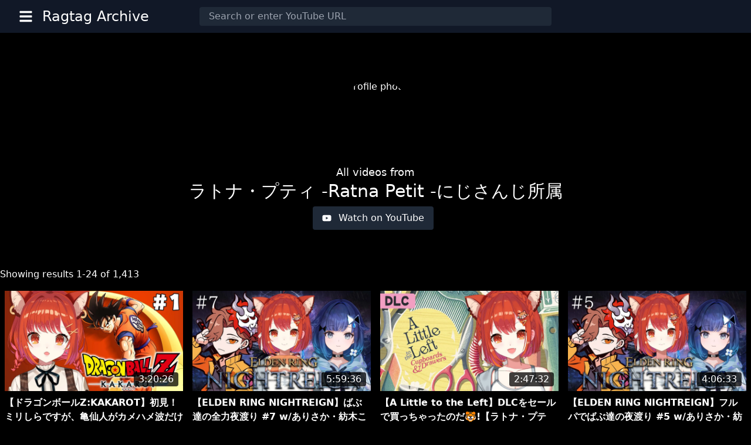

--- FILE ---
content_type: text/html; charset=utf-8
request_url: https://archive.ragtag.moe/channel/UCIG9rDtgR45VCZmYnd-4DUw
body_size: 13807
content:
<!DOCTYPE html><html><head><meta charSet="utf-8"/><meta name="viewport" content="width=device-width"/><link rel="shortcut icon" href="/favicon.png" type="image/png"/><title>ラトナ・プティ -Ratna Petit -にじさんじ所属<!-- --> - <!-- -->Ragtag Archive</title><meta property="og:type" content="website"/><meta property="og:site_name" content="Ragtag Archive"/><meta property="og:title" content="ラトナ・プティ -Ratna Petit -にじさんじ所属"/><meta property="og:description" content="Browse archived videos from ラトナ・プティ -Ratna Petit -にじさんじ所属"/><meta property="og:url" content="https://archive.ragtag.moe/channel/UCIG9rDtgR45VCZmYnd-4DUw"/><meta property="og:image" content="https://content.archive.ragtag.moe/UCIG9rDtgR45VCZmYnd-4DUw/profile.jpg"/><meta property="twitter:card" content="summary"/><meta property="twitter:title" content="ラトナ・プティ -Ratna Petit -にじさんじ所属"/><meta property="twitter:description" content="Browse archived videos from ラトナ・プティ -Ratna Petit -にじさんじ所属"/><meta property="twitter:url" content="https://archive.ragtag.moe/channel/UCIG9rDtgR45VCZmYnd-4DUw"/><meta property="twitter:image" content="https://content.archive.ragtag.moe/UCIG9rDtgR45VCZmYnd-4DUw/profile.jpg"/><link rel="preload" as="image" href="https://content.archive.ragtag.moe/UCIG9rDtgR45VCZmYnd-4DUw/profile.jpg" fetchpriority="high"/><meta name="next-head-count" content="16"/><link rel="preload" href="/_next/static/css/8a34c95df9ca8823.css" as="style"/><link rel="stylesheet" href="/_next/static/css/8a34c95df9ca8823.css" data-n-g=""/><noscript data-n-css=""></noscript><script defer="" nomodule="" src="/_next/static/chunks/polyfills-78c92fac7aa8fdd8.js"></script><script src="/_next/static/chunks/webpack-38cee4c0e358b1a3.js" defer=""></script><script src="/_next/static/chunks/framework-305cb810cde7afac.js" defer=""></script><script src="/_next/static/chunks/main-108f4624a742a542.js" defer=""></script><script src="/_next/static/chunks/pages/_app-0b6f896d36547f56.js" defer=""></script><script src="/_next/static/chunks/613-acb6d120642b9d20.js" defer=""></script><script src="/_next/static/chunks/675-57584de5d6e14723.js" defer=""></script><script src="/_next/static/chunks/114-cd557f7b7a5d59c8.js" defer=""></script><script src="/_next/static/chunks/188-98f6b7e082dbdbf5.js" defer=""></script><script src="/_next/static/chunks/924-253a1fb4c974a991.js" defer=""></script><script src="/_next/static/chunks/pages/channel/%5BchannelId%5D-f22a93861ac7326f.js" defer=""></script><script src="/_next/static/xI1EIKfvgi7m5Gtwl1Msc/_buildManifest.js" defer=""></script><script src="/_next/static/xI1EIKfvgi7m5Gtwl1Msc/_ssgManifest.js" defer=""></script></head><body><div id="__next"><div class="bg-black text-white flex flex-col flex-1"><div class="bg-blue-600 flex flex-1 flex-col md:flex-row justify-between fixed bottom-0 left-0 right-0 z-50 hidden"><span class="px-6 py-2"></span><span><a href="#" class="block md:inline-block text-center px-6 py-2 bg-white text-blue-600">OK</a></span></div><div class="bg-gray-900 text-white px-6"><div class="flex flex-col md:flex-row py-2"><div class="text-2xl py-2 md:py-0 md:w-1/4 w-full h-16 md:h-10"><div class="absolute z-50 flex flex-row align-center"><button type="button" aria-label="Open sidebar" class="mr-2 p-2 w-10 h-10 focus:outline-none hover:bg-gray-800 focus:bg-gray-800 rounded-full"><svg xmlns="http://www.w3.org/2000/svg" viewBox="0 0 448 512" class="w-6 h-6"><path fill="currentColor" d="M16 132h416c8.837 0 16-7.163 16-16V76c0-8.837-7.163-16-16-16H16C7.163 60 0 67.163 0 76v40c0 8.837 7.163 16 16 16zm0 160h416c8.837 0 16-7.163 16-16v-40c0-8.837-7.163-16-16-16H16c-8.837 0-16 7.163-16 16v40c0 8.837 7.163 16 16 16zm0 160h416c8.837 0 16-7.163 16-16v-40c0-8.837-7.163-16-16-16H16c-8.837 0-16 7.163-16 16v40c0 8.837 7.163 16 16 16z"></path></svg></button><a class="py-1" href="/">Ragtag Archive</a></div></div><div class="flex justify-center py-1 md:w-1/2 w-full"><form action="/search" class="w-full block mx-auto flex justify-center relative"><input type="text" placeholder="Search or enter YouTube URL" aria-label="Search box" class=" w-full rounded px-4 py-1 md:mx-2 bg-gray-800 hover:bg-gray-700 focus:outline-none focus:ring transition duration-100 z-20 " value=""/></form></div></div></div><div class="fixed z-40 top-0 bottom-0 pt-16 md:w-72 w-3/4 bg-gray-900 transition-all duration-200 md:-left-72 -left-full flex flex-col"><a class="flex flex-row block focus:outline-none focus:bg-gray-800 hover:bg-gray-800 p-4 px-8 transition duration-200" tabindex="-1" href="/channels"><svg xmlns="http://www.w3.org/2000/svg" viewBox="0 0 640 512" class="w-6 h-6 mr-4"><path fill="currentColor" d="M592 0H48A48 48 0 0 0 0 48v320a48 48 0 0 0 48 48h240v32H112a16 16 0 0 0-16 16v32a16 16 0 0 0 16 16h416a16 16 0 0 0 16-16v-32a16 16 0 0 0-16-16H352v-32h240a48 48 0 0 0 48-48V48a48 48 0 0 0-48-48zm-16 352H64V64h512z"></path></svg>Channels</a><div class="flex-1"></div><a class="flex flex-row block focus:outline-none focus:bg-gray-800 hover:bg-gray-800 p-4 px-8 transition duration-200" tabindex="-1" href="/about"><svg xmlns="http://www.w3.org/2000/svg" viewBox="0 0 512 512" class="w-6 h-6 mr-4"><path fill="currentColor" d="M256 8C119.043 8 8 119.083 8 256c0 136.997 111.043 248 248 248s248-111.003 248-248C504 119.083 392.957 8 256 8zm0 110c23.196 0 42 18.804 42 42s-18.804 42-42 42-42-18.804-42-42 18.804-42 42-42zm56 254c0 6.627-5.373 12-12 12h-88c-6.627 0-12-5.373-12-12v-24c0-6.627 5.373-12 12-12h12v-64h-12c-6.627 0-12-5.373-12-12v-24c0-6.627 5.373-12 12-12h64c6.627 0 12 5.373 12 12v100h12c6.627 0 12 5.373 12 12v24z"></path></svg>About</a><a class="flex flex-row block focus:outline-none focus:bg-gray-800 hover:bg-gray-800 p-4 px-8 transition duration-200" tabindex="-1" href="/api-docs"><svg xmlns="http://www.w3.org/2000/svg" viewBox="0 0 384 512" class="w-6 h-6 mr-4"><path fill="currentColor" d="M384 121.941V128H256V0h6.059c6.365 0 12.47 2.529 16.971 7.029l97.941 97.941A24.005 24.005 0 0 1 384 121.941zM248 160c-13.2 0-24-10.8-24-24V0H24C10.745 0 0 10.745 0 24v464c0 13.255 10.745 24 24 24h336c13.255 0 24-10.745 24-24V160H248zM123.206 400.505a5.4 5.4 0 0 1-7.633.246l-64.866-60.812a5.4 5.4 0 0 1 0-7.879l64.866-60.812a5.4 5.4 0 0 1 7.633.246l19.579 20.885a5.4 5.4 0 0 1-.372 7.747L101.65 336l40.763 35.874a5.4 5.4 0 0 1 .372 7.747l-19.579 20.884zm51.295 50.479l-27.453-7.97a5.402 5.402 0 0 1-3.681-6.692l61.44-211.626a5.402 5.402 0 0 1 6.692-3.681l27.452 7.97a5.4 5.4 0 0 1 3.68 6.692l-61.44 211.626a5.397 5.397 0 0 1-6.69 3.681zm160.792-111.045l-64.866 60.812a5.4 5.4 0 0 1-7.633-.246l-19.58-20.885a5.4 5.4 0 0 1 .372-7.747L284.35 336l-40.763-35.874a5.4 5.4 0 0 1-.372-7.747l19.58-20.885a5.4 5.4 0 0 1 7.633-.246l64.866 60.812a5.4 5.4 0 0 1-.001 7.879z"></path></svg>API</a><a class="flex flex-row block focus:outline-none focus:bg-gray-800 hover:bg-gray-800 p-4 px-8 transition duration-200" tabindex="-1" href="/player"><svg xmlns="http://www.w3.org/2000/svg" viewBox="0 0 512 512" class="w-6 h-6 mr-4"><path fill="currentColor" d="M256 8C119 8 8 119 8 256s111 248 248 248 248-111 248-248S393 8 256 8zm115.7 272l-176 101c-15.8 8.8-35.7-2.5-35.7-21V152c0-18.4 19.8-29.8 35.7-21l176 107c16.4 9.2 16.4 32.9 0 42z"></path></svg>Player</a><a class="flex flex-row block focus:outline-none focus:bg-gray-800 hover:bg-gray-800 p-4 px-8 transition duration-200" tabindex="-1" href="/status"><svg xmlns="http://www.w3.org/2000/svg" viewBox="0 0 512 512" class="w-6 h-6 mr-4"><path fill="currentColor" d="M504 256c0 136.997-111.043 248-248 248S8 392.997 8 256C8 119.083 119.043 8 256 8s248 111.083 248 248zm-248 50c-25.405 0-46 20.595-46 46s20.595 46 46 46 46-20.595 46-46-20.595-46-46-46zm-43.673-165.346l7.418 136c.347 6.364 5.609 11.346 11.982 11.346h48.546c6.373 0 11.635-4.982 11.982-11.346l7.418-136c.375-6.874-5.098-12.654-11.982-12.654h-63.383c-6.884 0-12.356 5.78-11.981 12.654z"></path></svg>Status</a></div><div class="fixed inset-0 z-30 bg-black transition-all duration-200 bg-opacity-0 pointer-events-none"></div><div class="container mx-auto mt-4 flex-1 "><div><div class="px-4 my-16"><div class="w-32 h-32 mx-auto mb-4 rounded-full relative overflow-hidden"><img alt="Profile photo" fetchpriority="high" width="128" height="128" decoding="async" data-nimg="1" style="color:transparent" src="https://content.archive.ragtag.moe/UCIG9rDtgR45VCZmYnd-4DUw/profile.jpg"/></div><p class="text-lg text-center">All videos from</p><h1 class="text-3xl text-center">ラトナ・プティ -Ratna Petit -にじさんじ所属</h1><div class="flex mt-2 justify-center"><a href="https://youtube.com/channel/UCIG9rDtgR45VCZmYnd-4DUw" target="_blank" rel="noreferrer noopener" class=" bg-gray-800 hover:bg-gray-700 focus:bg-gray-900 focus:outline-none px-4 py-2 md:mr-2 mb-2 md:mb-0 rounded transition duration-200 flex flex-row items-center "><svg xmlns="http://www.w3.org/2000/svg" viewBox="0 0 576 512" class="w-4 h-4 mr-3"><path fill="currentColor" d="M549.655 124.083c-6.281-23.65-24.787-42.276-48.284-48.597C458.781 64 288 64 288 64S117.22 64 74.629 75.486c-23.497 6.322-42.003 24.947-48.284 48.597-11.412 42.867-11.412 132.305-11.412 132.305s0 89.438 11.412 132.305c6.281 23.65 24.787 41.5 48.284 47.821C117.22 448 288 448 288 448s170.78 0 213.371-11.486c23.497-6.321 42.003-24.171 48.284-47.821 11.412-42.867 11.412-132.305 11.412-132.305s0-89.438-11.412-132.305zm-317.51 213.508V175.185l142.739 81.205-142.739 81.201z"></path></svg>Watch on YouTube</a></div></div><p class="md:px-0 px-4">Showing results <!-- -->1<!-- -->-<!-- -->24<!-- --> of<!-- --> <!-- -->1,413</p><div><div class="w-full sm:w-1/2 md:w-1/3 lg:w-1/4 sm:px-2 py-4 inline-block"><div class="flex flex-col"><div class="w-full"><a tabindex="-1" href="/watch?v=XcebJeRsf2M"><div class="w-full h-0 relative" style="padding-bottom:56.25%"><div class="bg-gray-800 animate-pulse absolute inset-0"></div><div class="absolute inset-0"><img alt="Video thumbnail" loading="lazy" width="368" height="207" decoding="async" data-nimg="1" style="color:transparent;width:100%;height:auto" src="https://content.archive.ragtag.moe/s3:archive-staging/archive-202508/XcebJeRsf2M/XcebJeRsf2M.webp"/></div><div class="absolute right-0 bottom-0 bg-black text-white px-2 bg-opacity-75 rounded m-2">3:20:26</div></div></a></div><div class="py-2 md:px-0 px-4"><a href="/watch?v=XcebJeRsf2M"><h2 class="font-bold ">【ドラゴンボールZ:KAKAROT】初見！ミリしらですが、亀仙人がカメハメ波だけわかる #1【ラトナ・プティ/にじさんじ】</h2></a><a class="text-gray-400 hover:text-white hover:underline inline-block transition duration-200 text-sm" href="/channel/UCIG9rDtgR45VCZmYnd-4DUw">ラトナ・プティ -Ratna Petit -にじさんじ所属</a><p class="text-gray-400 text-sm">28,374<!-- --> views ·<!-- --> <span title="8/9/2025, 6:25:31 AM">Uploaded<!-- --> <!-- -->Aug 9, 2025</span> <!-- -->·<!-- --> <span title="8/28/2025, 10:55:26 AM">Archived<!-- --> <!-- -->4 months ago</span></p></div></div></div><div class="w-full sm:w-1/2 md:w-1/3 lg:w-1/4 sm:px-2 py-4 inline-block"><div class="flex flex-col"><div class="w-full"><a tabindex="-1" href="/watch?v=wvbqCdihRX8"><div class="w-full h-0 relative" style="padding-bottom:56.25%"><div class="bg-gray-800 animate-pulse absolute inset-0"></div><div class="absolute inset-0"><img alt="Video thumbnail" loading="lazy" width="368" height="207" decoding="async" data-nimg="1" style="color:transparent;width:100%;height:auto" src="https://content.archive.ragtag.moe/s3:archive-staging/archive-202508/wvbqCdihRX8/wvbqCdihRX8.webp"/></div><div class="absolute right-0 bottom-0 bg-black text-white px-2 bg-opacity-75 rounded m-2">5:59:36</div></div></a></div><div class="py-2 md:px-0 px-4"><a href="/watch?v=wvbqCdihRX8"><h2 class="font-bold ">【ELDEN RING NIGHTREIGN】ばぶ達の全力夜渡り  #7 w/ありさか・紡木こかげ【ラトナ・プティ/にじさんじ】</h2></a><a class="text-gray-400 hover:text-white hover:underline inline-block transition duration-200 text-sm" href="/channel/UCIG9rDtgR45VCZmYnd-4DUw">ラトナ・プティ -Ratna Petit -にじさんじ所属</a><p class="text-gray-400 text-sm">58,463<!-- --> views ·<!-- --> <span title="7/24/2025, 5:28:54 PM">Uploaded<!-- --> <!-- -->Jul 24, 2025</span> <!-- -->·<!-- --> <span title="8/26/2025, 3:37:09 AM">Archived<!-- --> <!-- -->4 months ago</span></p></div></div></div><div class="w-full sm:w-1/2 md:w-1/3 lg:w-1/4 sm:px-2 py-4 inline-block"><div class="flex flex-col"><div class="w-full"><a tabindex="-1" href="/watch?v=9oTxhQj0YjQ"><div class="w-full h-0 relative" style="padding-bottom:56.25%"><div class="bg-gray-800 animate-pulse absolute inset-0"></div><div class="absolute inset-0"><img alt="Video thumbnail" loading="lazy" width="368" height="207" decoding="async" data-nimg="1" style="color:transparent;width:100%;height:auto" src="https://content.archive.ragtag.moe/s3:archive-staging/archive-202507/9oTxhQj0YjQ/9oTxhQj0YjQ.webp"/></div><div class="absolute right-0 bottom-0 bg-black text-white px-2 bg-opacity-75 rounded m-2">2:47:32</div></div></a></div><div class="py-2 md:px-0 px-4"><a href="/watch?v=9oTxhQj0YjQ"><h2 class="font-bold ">【A Little to the Left】DLCをセールで買っちゃったのだ🐯!【ラトナ・プティ/にじさんじ】</h2></a><a class="text-gray-400 hover:text-white hover:underline inline-block transition duration-200 text-sm" href="/channel/UCIG9rDtgR45VCZmYnd-4DUw">ラトナ・プティ -Ratna Petit -にじさんじ所属</a><p class="text-gray-400 text-sm">20,677<!-- --> views ·<!-- --> <span title="7/22/2025, 5:32:19 AM">Uploaded<!-- --> <!-- -->Jul 22, 2025</span> <!-- -->·<!-- --> <span title="7/31/2025, 4:53:23 AM">Archived<!-- --> <!-- -->5 months ago</span></p></div></div></div><div class="w-full sm:w-1/2 md:w-1/3 lg:w-1/4 sm:px-2 py-4 inline-block"><div class="flex flex-col"><div class="w-full"><a tabindex="-1" href="/watch?v=P9R3dRhkUV8"><div class="w-full h-0 relative" style="padding-bottom:56.25%"><div class="bg-gray-800 animate-pulse absolute inset-0"></div><div class="absolute inset-0"><img alt="Video thumbnail" loading="lazy" width="368" height="207" decoding="async" data-nimg="1" style="color:transparent;width:100%;height:auto" src="https://content.archive.ragtag.moe/s3:archive-staging/archive-202508/P9R3dRhkUV8/P9R3dRhkUV8.webp"/></div><div class="absolute right-0 bottom-0 bg-black text-white px-2 bg-opacity-75 rounded m-2">4:06:33</div></div></a></div><div class="py-2 md:px-0 px-4"><a href="/watch?v=P9R3dRhkUV8"><h2 class="font-bold ">【ELDEN RING NIGHTREIGN】フルパでばぶ達の夜渡り  #5 w/ありさか・紡木こかげ【ラトナ・プティ/にじさんじ】</h2></a><a class="text-gray-400 hover:text-white hover:underline inline-block transition duration-200 text-sm" href="/channel/UCIG9rDtgR45VCZmYnd-4DUw">ラトナ・プティ -Ratna Petit -にじさんじ所属</a><p class="text-gray-400 text-sm">56,997<!-- --> views ·<!-- --> <span title="7/18/2025, 2:36:50 PM">Uploaded<!-- --> <!-- -->Jul 18, 2025</span> <!-- -->·<!-- --> <span title="8/19/2025, 6:09:54 PM">Archived<!-- --> <!-- -->4 months ago</span></p></div></div></div><div class="w-full sm:w-1/2 md:w-1/3 lg:w-1/4 sm:px-2 py-4 inline-block"><div class="flex flex-col"><div class="w-full"><a tabindex="-1" href="/watch?v=Pvtxqtn0KOU"><div class="w-full h-0 relative" style="padding-bottom:56.25%"><div class="bg-gray-800 animate-pulse absolute inset-0"></div><div class="absolute inset-0"><img alt="Video thumbnail" loading="lazy" width="368" height="207" decoding="async" data-nimg="1" style="color:transparent;width:100%;height:auto" src="https://content.archive.ragtag.moe/s3:archive-staging/archive-202507/Pvtxqtn0KOU/Pvtxqtn0KOU.webp"/></div><div class="absolute right-0 bottom-0 bg-black text-white px-2 bg-opacity-75 rounded m-2">4:49:26</div></div></a></div><div class="py-2 md:px-0 px-4"><a href="/watch?v=Pvtxqtn0KOU"><h2 class="font-bold ">【ELDEN RING NIGHTREIGN】フルパのエルデンさんじ夜渡り  #3 w/奈羅花・夜見れな【ラトナ・プティ/にじさんじ】</h2></a><a class="text-gray-400 hover:text-white hover:underline inline-block transition duration-200 text-sm" href="/channel/UCIG9rDtgR45VCZmYnd-4DUw">ラトナ・プティ -Ratna Petit -にじさんじ所属</a><p class="text-gray-400 text-sm">40,081<!-- --> views ·<!-- --> <span title="7/15/2025, 3:27:35 PM">Uploaded<!-- --> <!-- -->Jul 15, 2025</span> <!-- -->·<!-- --> <span title="7/17/2025, 10:03:09 PM">Archived<!-- --> <!-- -->6 months ago</span></p></div></div></div><div class="w-full sm:w-1/2 md:w-1/3 lg:w-1/4 sm:px-2 py-4 inline-block"><div class="flex flex-col"><div class="w-full"><a tabindex="-1" href="/watch?v=Pi41X08xDK8"><div class="w-full h-0 relative" style="padding-bottom:56.25%"><div class="bg-gray-800 animate-pulse absolute inset-0"></div><div class="absolute inset-0"><img alt="Video thumbnail" loading="lazy" width="368" height="207" decoding="async" data-nimg="1" style="color:transparent;width:100%;height:auto" src="https://content.archive.ragtag.moe/s3:archive-staging/archive-202507/Pi41X08xDK8/Pi41X08xDK8.webp"/></div><div class="absolute right-0 bottom-0 bg-black text-white px-2 bg-opacity-75 rounded m-2">4:14:12</div></div></a></div><div class="py-2 md:px-0 px-4"><a href="/watch?v=Pi41X08xDK8"><h2 class="font-bold ">【ELDEN RING NIGHTREIGN】フルパばぶの夜渡り #3 w/紡木こかげ・うるか【ラトナ・プティ/にじさんじ】</h2></a><a class="text-gray-400 hover:text-white hover:underline inline-block transition duration-200 text-sm" href="/channel/UCIG9rDtgR45VCZmYnd-4DUw">ラトナ・プティ -Ratna Petit -にじさんじ所属</a><p class="text-gray-400 text-sm">39,786<!-- --> views ·<!-- --> <span title="7/13/2025, 3:29:23 PM">Uploaded<!-- --> <!-- -->Jul 13, 2025</span> <!-- -->·<!-- --> <span title="7/16/2025, 10:06:07 PM">Archived<!-- --> <!-- -->6 months ago</span></p></div></div></div><div class="w-full sm:w-1/2 md:w-1/3 lg:w-1/4 sm:px-2 py-4 inline-block"><div class="flex flex-col"><div class="w-full"><a tabindex="-1" href="/watch?v=SrvGjuJlRP8"><div class="w-full h-0 relative" style="padding-bottom:56.25%"><div class="bg-gray-800 animate-pulse absolute inset-0"></div><div class="absolute inset-0"><img alt="Video thumbnail" loading="lazy" width="368" height="207" decoding="async" data-nimg="1" style="color:transparent;width:100%;height:auto" src="https://content.archive.ragtag.moe/s3:archive-staging/archive-202507/SrvGjuJlRP8/SrvGjuJlRP8.webp"/></div><div class="absolute right-0 bottom-0 bg-black text-white px-2 bg-opacity-75 rounded m-2">3:21:34</div></div></a></div><div class="py-2 md:px-0 px-4"><a href="/watch?v=SrvGjuJlRP8"><h2 class="font-bold ">早起きは５文の得【ラトナ・プティ/にじさんじ】</h2></a><a class="text-gray-400 hover:text-white hover:underline inline-block transition duration-200 text-sm" href="/channel/UCIG9rDtgR45VCZmYnd-4DUw">ラトナ・プティ -Ratna Petit -にじさんじ所属</a><p class="text-gray-400 text-sm">44,762<!-- --> views ·<!-- --> <span title="7/13/2025, 2:38:44 AM">Uploaded<!-- --> <!-- -->Jul 13, 2025</span> <!-- -->·<!-- --> <span title="7/16/2025, 9:35:32 PM">Archived<!-- --> <!-- -->6 months ago</span></p></div></div></div><div class="w-full sm:w-1/2 md:w-1/3 lg:w-1/4 sm:px-2 py-4 inline-block"><div class="flex flex-col"><div class="w-full"><a tabindex="-1" href="/watch?v=TD2C_WjFTnk"><div class="w-full h-0 relative" style="padding-bottom:56.25%"><div class="bg-gray-800 animate-pulse absolute inset-0"></div><div class="absolute inset-0"><img alt="Video thumbnail" loading="lazy" width="368" height="207" decoding="async" data-nimg="1" style="color:transparent;width:100%;height:auto" src="https://content.archive.ragtag.moe/s3:archive-staging/archive-202507/TD2C_WjFTnk/TD2C_WjFTnk.webp"/></div><div class="absolute right-0 bottom-0 bg-black text-white px-2 bg-opacity-75 rounded m-2">4:24:02</div></div></a></div><div class="py-2 md:px-0 px-4"><a href="/watch?v=TD2C_WjFTnk"><h2 class="font-bold ">【ELDEN RING NIGHTREIGN】フルパ揃ったエルデン🍎！！！！#2 w/紡木こかげ・鷹宮リオン【ラトナ・プティ/にじさんじ】</h2></a><a class="text-gray-400 hover:text-white hover:underline inline-block transition duration-200 text-sm" href="/channel/UCIG9rDtgR45VCZmYnd-4DUw">ラトナ・プティ -Ratna Petit -にじさんじ所属</a><p class="text-gray-400 text-sm">41,051<!-- --> views ·<!-- --> <span title="7/8/2025, 2:50:25 PM">Uploaded<!-- --> <!-- -->Jul 8, 2025</span> <!-- -->·<!-- --> <span title="7/19/2025, 1:06:37 AM">Archived<!-- --> <!-- -->6 months ago</span></p></div></div></div><div class="w-full sm:w-1/2 md:w-1/3 lg:w-1/4 sm:px-2 py-4 inline-block"><div class="flex flex-col"><div class="w-full"><a tabindex="-1" href="/watch?v=jRdeMsEBYOQ"><div class="w-full h-0 relative" style="padding-bottom:56.25%"><div class="bg-gray-800 animate-pulse absolute inset-0"></div><div class="absolute inset-0"><img alt="Video thumbnail" loading="lazy" width="368" height="207" decoding="async" data-nimg="1" style="color:transparent;width:100%;height:auto" src="https://content.archive.ragtag.moe/s3:archive-staging/archive-202507/jRdeMsEBYOQ/jRdeMsEBYOQ.webp"/></div><div class="absolute right-0 bottom-0 bg-black text-white px-2 bg-opacity-75 rounded m-2">4:14:40</div></div></a></div><div class="py-2 md:px-0 px-4"><a href="/watch?v=jRdeMsEBYOQ"><h2 class="font-bold ">【 FF10 】初見プレイ！アーロンに付いていくしかない定期  #３【ラトナ・プティ/にじさんじ】</h2></a><a class="text-gray-400 hover:text-white hover:underline inline-block transition duration-200 text-sm" href="/channel/UCIG9rDtgR45VCZmYnd-4DUw">ラトナ・プティ -Ratna Petit -にじさんじ所属</a><p class="text-gray-400 text-sm">19,621<!-- --> views ·<!-- --> <span title="7/7/2025, 7:07:00 AM">Uploaded<!-- --> <!-- -->Jul 7, 2025</span> <!-- -->·<!-- --> <span title="7/13/2025, 1:54:16 PM">Archived<!-- --> <!-- -->6 months ago</span></p></div></div></div><div class="w-full sm:w-1/2 md:w-1/3 lg:w-1/4 sm:px-2 py-4 inline-block"><div class="flex flex-col"><div class="w-full"><a tabindex="-1" href="/watch?v=X-_W5GUFvWM"><div class="w-full h-0 relative" style="padding-bottom:56.25%"><div class="bg-gray-800 animate-pulse absolute inset-0"></div><div class="absolute inset-0"><img alt="Video thumbnail" loading="lazy" width="368" height="207" decoding="async" data-nimg="1" style="color:transparent;width:100%;height:auto" src="https://content.archive.ragtag.moe/s3:archive-staging/archive-202507/X-_W5GUFvWM/X-_W5GUFvWM.webp"/></div><div class="absolute right-0 bottom-0 bg-black text-white px-2 bg-opacity-75 rounded m-2">5:24:54</div></div></a></div><div class="py-2 md:px-0 px-4"><a href="/watch?v=X-_W5GUFvWM"><h2 class="font-bold ">【ELDEN RING NIGHTREIGN】つむおと始めるエルデン🍎！！！！#1【ラトナ・プティ/にじさんじ】</h2></a><a class="text-gray-400 hover:text-white hover:underline inline-block transition duration-200 text-sm" href="/channel/UCIG9rDtgR45VCZmYnd-4DUw">ラトナ・プティ -Ratna Petit -にじさんじ所属</a><p class="text-gray-400 text-sm">66,014<!-- --> views ·<!-- --> <span title="7/6/2025, 4:02:27 PM">Uploaded<!-- --> <!-- -->Jul 6, 2025</span> <!-- -->·<!-- --> <span title="7/10/2025, 9:57:30 PM">Archived<!-- --> <!-- -->6 months ago</span></p></div></div></div><div class="w-full sm:w-1/2 md:w-1/3 lg:w-1/4 sm:px-2 py-4 inline-block"><div class="flex flex-col"><div class="w-full"><a tabindex="-1" href="/watch?v=RTbXkR_AIEo"><div class="w-full h-0 relative" style="padding-bottom:56.25%"><div class="bg-gray-800 animate-pulse absolute inset-0"></div><div class="absolute inset-0"><img alt="Video thumbnail" loading="lazy" width="368" height="207" decoding="async" data-nimg="1" style="color:transparent;width:100%;height:auto" src="https://content.archive.ragtag.moe/s3:archive-staging/archive-202507/RTbXkR_AIEo/RTbXkR_AIEo.webp"/></div><div class="absolute right-0 bottom-0 bg-black text-white px-2 bg-opacity-75 rounded m-2">2:44:22</div></div></a></div><div class="py-2 md:px-0 px-4"><a href="/watch?v=RTbXkR_AIEo"><h2 class="font-bold ">おはにょ～ひまじゃん【ラトナ・プティ/にじさんじ】</h2></a><a class="text-gray-400 hover:text-white hover:underline inline-block transition duration-200 text-sm" href="/channel/UCIG9rDtgR45VCZmYnd-4DUw">ラトナ・プティ -Ratna Petit -にじさんじ所属</a><p class="text-gray-400 text-sm">31,285<!-- --> views ·<!-- --> <span title="7/6/2025, 12:58:12 AM">Uploaded<!-- --> <!-- -->Jul 6, 2025</span> <!-- -->·<!-- --> <span title="7/17/2025, 9:31:06 PM">Archived<!-- --> <!-- -->6 months ago</span></p></div></div></div><div class="w-full sm:w-1/2 md:w-1/3 lg:w-1/4 sm:px-2 py-4 inline-block"><div class="flex flex-col"><div class="w-full"><a tabindex="-1" href="/watch?v=YJTvXdn2kV0"><div class="w-full h-0 relative" style="padding-bottom:56.25%"><div class="bg-gray-800 animate-pulse absolute inset-0"></div><div class="absolute inset-0"><img alt="Video thumbnail" loading="lazy" width="368" height="207" decoding="async" data-nimg="1" style="color:transparent;width:100%;height:auto" src="https://content.archive.ragtag.moe/s3:archive-staging/archive-202507/YJTvXdn2kV0/YJTvXdn2kV0.webp"/></div><div class="absolute right-0 bottom-0 bg-black text-white px-2 bg-opacity-75 rounded m-2">2:19:32</div></div></a></div><div class="py-2 md:px-0 px-4"><a href="/watch?v=YJTvXdn2kV0"><h2 class="font-bold ">【たまごっちのプチプチおみせっち おまちど～さま！】やっと！！！できる！！！！！！【ラトナ・プティ/にじさんじ】</h2></a><a class="text-gray-400 hover:text-white hover:underline inline-block transition duration-200 text-sm" href="/channel/UCIG9rDtgR45VCZmYnd-4DUw">ラトナ・プティ -Ratna Petit -にじさんじ所属</a><p class="text-gray-400 text-sm">23,536<!-- --> views ·<!-- --> <span title="7/5/2025, 4:59:59 AM">Uploaded<!-- --> <!-- -->Jul 5, 2025</span> <!-- -->·<!-- --> <span title="7/7/2025, 1:38:36 AM">Archived<!-- --> <!-- -->6 months ago</span></p></div></div></div><div class="w-full sm:w-1/2 md:w-1/3 lg:w-1/4 sm:px-2 py-4 inline-block"><div class="flex flex-col"><div class="w-full"><a tabindex="-1" href="/watch?v=_WVOa-By95g"><div class="w-full h-0 relative" style="padding-bottom:56.25%"><div class="bg-gray-800 animate-pulse absolute inset-0"></div><div class="absolute inset-0"><img alt="Video thumbnail" loading="lazy" width="368" height="207" decoding="async" data-nimg="1" style="color:transparent;width:100%;height:auto" src="https://content.archive.ragtag.moe/s3:archive-staging/archive-202507/_WVOa-By95g/_WVOa-By95g.webp"/></div><div class="absolute right-0 bottom-0 bg-black text-white px-2 bg-opacity-75 rounded m-2">00:56</div></div></a></div><div class="py-2 md:px-0 px-4"><a href="/watch?v=_WVOa-By95g"><h2 class="font-bold ">いろんな音を声真似するゲームで大苦戦するぷてち #ラトナプティ #にじさんじ #vtuber</h2></a><a class="text-gray-400 hover:text-white hover:underline inline-block transition duration-200 text-sm" href="/channel/UCIG9rDtgR45VCZmYnd-4DUw">ラトナ・プティ -Ratna Petit -にじさんじ所属</a><p class="text-gray-400 text-sm">18,118<!-- --> views ·<!-- --> <span title="7/2/2025, 9:01:02 AM">Uploaded<!-- --> <!-- -->Jul 2, 2025</span> <!-- -->·<!-- --> <span title="7/20/2025, 10:46:42 AM">Archived<!-- --> <!-- -->5 months ago</span></p></div></div></div><div class="w-full sm:w-1/2 md:w-1/3 lg:w-1/4 sm:px-2 py-4 inline-block"><div class="flex flex-col"><div class="w-full"><a tabindex="-1" href="/watch?v=6Hpw_jhVTx0"><div class="w-full h-0 relative" style="padding-bottom:56.25%"><div class="bg-gray-800 animate-pulse absolute inset-0"></div><div class="absolute inset-0"><img alt="Video thumbnail" loading="lazy" width="368" height="207" decoding="async" data-nimg="1" style="color:transparent;width:100%;height:auto" src="https://content.archive.ragtag.moe/s3:archive-staging/archive-202507/6Hpw_jhVTx0/6Hpw_jhVTx0.webp"/></div><div class="absolute right-0 bottom-0 bg-black text-white px-2 bg-opacity-75 rounded m-2">2:28:36</div></div></a></div><div class="py-2 md:px-0 px-4"><a href="/watch?v=6Hpw_jhVTx0"><h2 class="font-bold ">【OW2】うるーかと新シーズンのランク【ラトナ・プティ/にじさんじ】</h2></a><a class="text-gray-400 hover:text-white hover:underline inline-block transition duration-200 text-sm" href="/channel/UCIG9rDtgR45VCZmYnd-4DUw">ラトナ・プティ -Ratna Petit -にじさんじ所属</a><p class="text-gray-400 text-sm">21,848<!-- --> views ·<!-- --> <span title="6/30/2025, 3:02:27 PM">Uploaded<!-- --> <!-- -->Jun 30, 2025</span> <!-- -->·<!-- --> <span title="7/16/2025, 3:51:15 AM">Archived<!-- --> <!-- -->6 months ago</span></p></div></div></div><div class="w-full sm:w-1/2 md:w-1/3 lg:w-1/4 sm:px-2 py-4 inline-block"><div class="flex flex-col"><div class="w-full"><a tabindex="-1" href="/watch?v=tiwzfmR3abc"><div class="w-full h-0 relative" style="padding-bottom:56.25%"><div class="bg-gray-800 animate-pulse absolute inset-0"></div><div class="absolute inset-0"><img alt="Video thumbnail" loading="lazy" width="368" height="207" decoding="async" data-nimg="1" style="color:transparent;width:100%;height:auto" src="https://content.archive.ragtag.moe/s3:archive-staging/archive-202507/tiwzfmR3abc/tiwzfmR3abc.webp"/></div><div class="absolute right-0 bottom-0 bg-black text-white px-2 bg-opacity-75 rounded m-2">3:23:10</div></div></a></div><div class="py-2 md:px-0 px-4"><a href="/watch?v=tiwzfmR3abc"><h2 class="font-bold ">【 FF10 】#２ 初見！優勝だ！優勝だ！優勝優勝優勝だあああああ！！！ | ※ネタバレあり【ラトナ・プティ/にじさんじ】</h2></a><a class="text-gray-400 hover:text-white hover:underline inline-block transition duration-200 text-sm" href="/channel/UCIG9rDtgR45VCZmYnd-4DUw">ラトナ・プティ -Ratna Petit -にじさんじ所属</a><p class="text-gray-400 text-sm">18,489<!-- --> views ·<!-- --> <span title="6/29/2025, 6:17:34 AM">Uploaded<!-- --> <!-- -->Jun 29, 2025</span> <!-- -->·<!-- --> <span title="7/4/2025, 1:31:25 AM">Archived<!-- --> <!-- -->6 months ago</span></p></div></div></div><div class="w-full sm:w-1/2 md:w-1/3 lg:w-1/4 sm:px-2 py-4 inline-block"><div class="flex flex-col"><div class="w-full"><a tabindex="-1" href="/watch?v=zvVAOoIKrPM"><div class="w-full h-0 relative" style="padding-bottom:56.25%"><div class="bg-gray-800 animate-pulse absolute inset-0"></div><div class="absolute inset-0"><img alt="Video thumbnail" loading="lazy" width="368" height="207" decoding="async" data-nimg="1" style="color:transparent;width:100%;height:auto" src="https://content.archive.ragtag.moe/s3:archive-staging/archive-202506/zvVAOoIKrPM/zvVAOoIKrPM.webp"/></div><div class="absolute right-0 bottom-0 bg-black text-white px-2 bg-opacity-75 rounded m-2">4:31:22</div></div></a></div><div class="py-2 md:px-0 px-4"><a href="/watch?v=zvVAOoIKrPM"><h2 class="font-bold ">【 FF10 】#1 初見！FINAL FANTASY X やるぞおおおおお！！！！！ | ※ネタバレあり【ラトナ・プティ/にじさんじ】</h2></a><a class="text-gray-400 hover:text-white hover:underline inline-block transition duration-200 text-sm" href="/channel/UCIG9rDtgR45VCZmYnd-4DUw">ラトナ・プティ -Ratna Petit -にじさんじ所属</a><p class="text-gray-400 text-sm">28,876<!-- --> views ·<!-- --> <span title="6/22/2025, 6:01:25 AM">Uploaded<!-- --> <!-- -->Jun 22, 2025</span> <!-- -->·<!-- --> <span title="6/23/2025, 12:18:51 AM">Archived<!-- --> <!-- -->6 months ago</span></p></div></div></div><div class="w-full sm:w-1/2 md:w-1/3 lg:w-1/4 sm:px-2 py-4 inline-block"><div class="flex flex-col"><div class="w-full"><a tabindex="-1" href="/watch?v=5bZsKLhKMiI"><div class="w-full h-0 relative" style="padding-bottom:56.25%"><div class="bg-gray-800 animate-pulse absolute inset-0"></div><div class="absolute inset-0"><img alt="Video thumbnail" loading="lazy" width="368" height="207" decoding="async" data-nimg="1" style="color:transparent;width:100%;height:auto" src="https://content.archive.ragtag.moe/s3:archive-staging/archive-202506/5bZsKLhKMiI/5bZsKLhKMiI.webp"/></div><div class="absolute right-0 bottom-0 bg-black text-white px-2 bg-opacity-75 rounded m-2">00:18</div></div></a></div><div class="py-2 md:px-0 px-4"><a href="/watch?v=5bZsKLhKMiI"><h2 class="font-bold ">【#かわいいだけじゃだめですか / CUTIE STREET】#ちるれる で踊った!!!!! #歌ってみた #踊ってみた #にじさんじ #ラトナプティ #vtuber</h2></a><a class="text-gray-400 hover:text-white hover:underline inline-block transition duration-200 text-sm" href="/channel/UCIG9rDtgR45VCZmYnd-4DUw">ラトナ・プティ -Ratna Petit -にじさんじ所属</a><p class="text-gray-400 text-sm">49,540<!-- --> views ·<!-- --> <span title="6/19/2025, 11:18:23 AM">Uploaded<!-- --> <!-- -->Jun 19, 2025</span> <!-- -->·<!-- --> <span title="6/21/2025, 3:19:44 PM">Archived<!-- --> <!-- -->6 months ago</span></p></div></div></div><div class="w-full sm:w-1/2 md:w-1/3 lg:w-1/4 sm:px-2 py-4 inline-block"><div class="flex flex-col"><div class="w-full"><a tabindex="-1" href="/watch?v=CvwEmi_rcJA"><div class="w-full h-0 relative" style="padding-bottom:56.25%"><div class="bg-gray-800 animate-pulse absolute inset-0"></div><div class="absolute inset-0"><img alt="Video thumbnail" loading="lazy" width="368" height="207" decoding="async" data-nimg="1" style="color:transparent;width:100%;height:auto" src="https://content.archive.ragtag.moe/s3:archive-staging/archive-202506/CvwEmi_rcJA/CvwEmi_rcJA.webp"/></div><div class="absolute right-0 bottom-0 bg-black text-white px-2 bg-opacity-75 rounded m-2">00:22</div></div></a></div><div class="py-2 md:px-0 px-4"><a href="/watch?v=CvwEmi_rcJA"><h2 class="font-bold ">えっほえっほ🐈  #ぷてち #三枝明那 #にじさんじ #えっほえっほ #Shorts</h2></a><a class="text-gray-400 hover:text-white hover:underline inline-block transition duration-200 text-sm" href="/channel/UCIG9rDtgR45VCZmYnd-4DUw">ラトナ・プティ -Ratna Petit -にじさんじ所属</a><p class="text-gray-400 text-sm">120,112<!-- --> views ·<!-- --> <span title="6/16/2025, 9:00:16 AM">Uploaded<!-- --> <!-- -->Jun 16, 2025</span> <!-- -->·<!-- --> <span title="6/20/2025, 9:49:44 AM">Archived<!-- --> <!-- -->6 months ago</span></p></div></div></div><div class="w-full sm:w-1/2 md:w-1/3 lg:w-1/4 sm:px-2 py-4 inline-block"><div class="flex flex-col"><div class="w-full"><a tabindex="-1" href="/watch?v=F95iYxKHviI"><div class="w-full h-0 relative" style="padding-bottom:56.25%"><div class="bg-gray-800 animate-pulse absolute inset-0"></div><div class="absolute inset-0"><img alt="Video thumbnail" loading="lazy" width="368" height="207" decoding="async" data-nimg="1" style="color:transparent;width:100%;height:auto" src="https://content.archive.ragtag.moe/s3:archive-staging/archive-202506/F95iYxKHviI/F95iYxKHviI.webp"/></div><div class="absolute right-0 bottom-0 bg-black text-white px-2 bg-opacity-75 rounded m-2">1:38:28</div></div></a></div><div class="py-2 md:px-0 px-4"><a href="/watch?v=F95iYxKHviI"><h2 class="font-bold ">スタバ新作のみながら～３D新衣装お披露目振り返ろう🎸【ラトナ・プティ/にじさんじ】</h2></a><a class="text-gray-400 hover:text-white hover:underline inline-block transition duration-200 text-sm" href="/channel/UCIG9rDtgR45VCZmYnd-4DUw">ラトナ・プティ -Ratna Petit -にじさんじ所属</a><p class="text-gray-400 text-sm">19,093<!-- --> views ·<!-- --> <span title="6/15/2025, 3:50:20 AM">Uploaded<!-- --> <!-- -->Jun 15, 2025</span> <!-- -->·<!-- --> <span title="6/17/2025, 11:32:45 AM">Archived<!-- --> <!-- -->7 months ago</span></p></div></div></div><div class="w-full sm:w-1/2 md:w-1/3 lg:w-1/4 sm:px-2 py-4 inline-block"><div class="flex flex-col"><div class="w-full"><a tabindex="-1" href="/watch?v=0kB7V0kLYo8"><div class="w-full h-0 relative" style="padding-bottom:56.25%"><div class="bg-gray-800 animate-pulse absolute inset-0"></div><div class="absolute inset-0"><img alt="Video thumbnail" loading="lazy" width="368" height="207" decoding="async" data-nimg="1" style="color:transparent;width:100%;height:auto" src="https://content.archive.ragtag.moe/s3:archive-staging/archive-202506/0kB7V0kLYo8/0kB7V0kLYo8.webp"/></div><div class="absolute right-0 bottom-0 bg-black text-white px-2 bg-opacity-75 rounded m-2">1:09:58</div></div></a></div><div class="py-2 md:px-0 px-4"><a href="/watch?v=0kB7V0kLYo8"><h2 class="font-bold ">⋆⸜ 第１回 ⸝⋆ ┊『ちるれる』って何なん？　【 #ちるれる ┊ プティ・アルス・みこと・える】</h2></a><a class="text-gray-400 hover:text-white hover:underline inline-block transition duration-200 text-sm" href="/channel/UCIG9rDtgR45VCZmYnd-4DUw">ラトナ・プティ -Ratna Petit -にじさんじ所属</a><p class="text-gray-400 text-sm">36,440<!-- --> views ·<!-- --> <span title="6/14/2025, 11:21:07 AM">Uploaded<!-- --> <!-- -->Jun 14, 2025</span> <!-- -->·<!-- --> <span title="6/18/2025, 10:03:19 PM">Archived<!-- --> <!-- -->7 months ago</span></p></div></div></div><div class="w-full sm:w-1/2 md:w-1/3 lg:w-1/4 sm:px-2 py-4 inline-block"><div class="flex flex-col"><div class="w-full"><a tabindex="-1" href="/watch?v=HQnFypiv_Xk"><div class="w-full h-0 relative" style="padding-bottom:56.25%"><div class="bg-gray-800 animate-pulse absolute inset-0"></div><div class="absolute inset-0"><img alt="Video thumbnail" loading="lazy" width="368" height="207" decoding="async" data-nimg="1" style="color:transparent;width:100%;height:auto" src="https://content.archive.ragtag.moe/s3:archive-staging/archive-202506/HQnFypiv_Xk/HQnFypiv_Xk.webp"/></div><div class="absolute right-0 bottom-0 bg-black text-white px-2 bg-opacity-75 rounded m-2">04:12</div></div></a></div><div class="py-2 md:px-0 px-4"><a href="/watch?v=HQnFypiv_Xk"><h2 class="font-bold ">かわいいだけじゃだめですか？ ( coverd by  ちるれる )</h2></a><a class="text-gray-400 hover:text-white hover:underline inline-block transition duration-200 text-sm" href="/channel/UCIG9rDtgR45VCZmYnd-4DUw">ラトナ・プティ -Ratna Petit -にじさんじ所属</a><p class="text-gray-400 text-sm">54,360<!-- --> views ·<!-- --> <span title="6/14/2025, 11:00:06 AM">Uploaded<!-- --> <!-- -->Jun 14, 2025</span> <!-- -->·<!-- --> <span title="6/16/2025, 9:05:24 AM">Archived<!-- --> <!-- -->7 months ago</span></p></div></div></div><div class="w-full sm:w-1/2 md:w-1/3 lg:w-1/4 sm:px-2 py-4 inline-block"><div class="flex flex-col"><div class="w-full"><a tabindex="-1" href="/watch?v=7augI3wfhAI"><div class="w-full h-0 relative" style="padding-bottom:56.25%"><div class="bg-gray-800 animate-pulse absolute inset-0"></div><div class="absolute inset-0"><img alt="Video thumbnail" loading="lazy" width="368" height="207" decoding="async" data-nimg="1" style="color:transparent;width:100%;height:auto" src="https://content.archive.ragtag.moe/s3:archive-staging/archive-202506/7augI3wfhAI/7augI3wfhAI.webp"/></div><div class="absolute right-0 bottom-0 bg-black text-white px-2 bg-opacity-75 rounded m-2">1:04:54</div></div></a></div><div class="py-2 md:px-0 px-4"><a href="/watch?v=7augI3wfhAI"><h2 class="font-bold ">【 #ぷてち3D新衣装お披露目 】ゲスト多数✨重大告知あり！歌って踊って楽しもう～！【ラトナ・プティ/にじさんじ】</h2></a><a class="text-gray-400 hover:text-white hover:underline inline-block transition duration-200 text-sm" href="/channel/UCIG9rDtgR45VCZmYnd-4DUw">ラトナ・プティ -Ratna Petit -にじさんじ所属</a><p class="text-gray-400 text-sm">382,828<!-- --> views ·<!-- --> <span title="6/13/2025, 1:10:45 PM">Uploaded<!-- --> <!-- -->Jun 13, 2025</span> <!-- -->·<!-- --> <span title="6/21/2025, 1:47:58 PM">Archived<!-- --> <!-- -->6 months ago</span></p></div></div></div><div class="w-full sm:w-1/2 md:w-1/3 lg:w-1/4 sm:px-2 py-4 inline-block"><div class="flex flex-col"><div class="w-full"><a tabindex="-1" href="/watch?v=5SBaF_BwTLM"><div class="w-full h-0 relative" style="padding-bottom:56.25%"><div class="bg-gray-800 animate-pulse absolute inset-0"></div><div class="absolute inset-0"><img alt="Video thumbnail" loading="lazy" width="368" height="207" decoding="async" data-nimg="1" style="color:transparent;width:100%;height:auto" src="https://content.archive.ragtag.moe/s3:archive-staging/archive-202506/5SBaF_BwTLM/5SBaF_BwTLM.webp"/></div><div class="absolute right-0 bottom-0 bg-black text-white px-2 bg-opacity-75 rounded m-2">3:59:24</div></div></a></div><div class="py-2 md:px-0 px-4"><a href="/watch?v=5SBaF_BwTLM"><h2 class="font-bold ">【OW2】OW界の天使ちゃん　雑談多めかも【ラトナ・プティ/にじさんじ】</h2></a><a class="text-gray-400 hover:text-white hover:underline inline-block transition duration-200 text-sm" href="/channel/UCIG9rDtgR45VCZmYnd-4DUw">ラトナ・プティ -Ratna Petit -にじさんじ所属</a><p class="text-gray-400 text-sm">36,018<!-- --> views ·<!-- --> <span title="6/12/2025, 7:34:42 AM">Uploaded<!-- --> <!-- -->Jun 12, 2025</span> <!-- -->·<!-- --> <span title="6/20/2025, 2:25:04 PM">Archived<!-- --> <!-- -->6 months ago</span></p></div></div></div><div class="w-full sm:w-1/2 md:w-1/3 lg:w-1/4 sm:px-2 py-4 inline-block"><div class="flex flex-col"><div class="w-full"><a tabindex="-1" href="/watch?v=tD8G_o38paE"><div class="w-full h-0 relative" style="padding-bottom:56.25%"><div class="bg-gray-800 animate-pulse absolute inset-0"></div><div class="absolute inset-0"><img alt="Video thumbnail" loading="lazy" width="368" height="207" decoding="async" data-nimg="1" style="color:transparent;width:100%;height:auto" src="https://content.archive.ragtag.moe/s3:archive-staging/archive-202506/tD8G_o38paE/tD8G_o38paE.webp"/></div><div class="absolute right-0 bottom-0 bg-black text-white px-2 bg-opacity-75 rounded m-2">16:03</div></div></a></div><div class="py-2 md:px-0 px-4"><a href="/watch?v=tD8G_o38paE"><h2 class="font-bold ">【OW2】OW界の天使ちゃんとお友達 w/しすこ・しのみや　グルグルだったためtwitchに移行したよ【ラトナ・プティ/にじさんじ】</h2></a><a class="text-gray-400 hover:text-white hover:underline inline-block transition duration-200 text-sm" href="/channel/UCIG9rDtgR45VCZmYnd-4DUw">ラトナ・プティ -Ratna Petit -にじさんじ所属</a><p class="text-gray-400 text-sm">12,132<!-- --> views ·<!-- --> <span title="6/10/2025, 3:33:55 AM">Uploaded<!-- --> <!-- -->Jun 10, 2025</span> <!-- -->·<!-- --> <span title="6/13/2025, 5:16:43 AM">Archived<!-- --> <!-- -->7 months ago</span></p></div></div></div></div><div class="my-4 text-center"><div class="mx-4 inline-block">Page <!-- -->1<!-- --> of <!-- -->59</div><a class=" bg-gray-800 hover:bg-gray-700 focus:bg-gray-900 focus:outline-none px-4 py-2 rounded transition duration-200 " href="/channel/UCIG9rDtgR45VCZmYnd-4DUw?page=2">Next</a></div></div></div><div class="mt-6 text-gray-500 text-center">Made with 🍝 by<!-- --> <a href="https://twitter.com/kitsune_cw" class="hover:underline" target="_blank" rel="noreferrer noopener nofollow">kitsune</a>.</div><div class="mb-6 text-center"><a href="https://github.com/ragtag-archive/archive-browser" class="text-gray-500 hover:underline" target="_blank" rel="noreferrer noopener nofollow">Source code</a></div></div></div><script id="__NEXT_DATA__" type="application/json">{"props":{"pageProps":{"channelId":"UCIG9rDtgR45VCZmYnd-4DUw","channelName":"ラトナ・プティ -Ratna Petit -にじさんじ所属","channelImageURL":"https://content.archive.ragtag.moe/UCIG9rDtgR45VCZmYnd-4DUw/profile.jpg","results":{"took":3,"timed_out":false,"_shards":{"total":1,"successful":1,"skipped":0,"failed":0},"hits":{"total":{"value":1413,"relation":"eq"},"max_score":null,"hits":[{"_index":"youtube-archive","_id":"XcebJeRsf2M","_score":null,"_source":{"video_id":"XcebJeRsf2M","channel_name":"ラトナ・プティ -Ratna Petit -にじさんじ所属","channel_id":"UCIG9rDtgR45VCZmYnd-4DUw","upload_date":"2025-08-09","title":"【ドラゴンボールZ:KAKAROT】初見！ミリしらですが、亀仙人がカメハメ波だけわかる #1【ラトナ・プティ/にじさんじ】","description":"ドラゴンボールのスパーボールは持ってたんよ\nチャンネル登録・goodボタン・通知おねがいします( ິ•㉦• )ິ🍯\n【8/2 リアルイベント情報】\nアーカイブネットチケット(8/17まで視聴可)▼\nhttps://dwango-ticket.jp/project/wbmQOiuTHq\n\n\n素敵なサムネイル絵師さま▽\n\n🐰twitchも配信してます↯︎\nhttps://www.twitch.tv/petit2434\n\n\n ✼••┈┈┈ボイス＆グッズ販売中┈┈┈••✼\n\n🧸✧公式グッズ＆ボイス✧Store URL\nhttps://shop.nijisanji.jp/search?q=%E3%83%97%E3%83%86%E3%82%A3\n月ごとの限定販売が多いのでお見逃しなく！\nオフィシャルストアにて『ラトナ・プティ』で🔍\n\n🧸✧オリジナルグッズ✧\nhttps://booth.pm/ja/search/%E3%83%A9%E3%83%88%E3%83%8A%E3%83%BB%E3%83%97%E3%83%86%E3%82%A3\n___________ ʚ♡ɞ ___________\n\nNEW🤍歌ってみた出ました！聴いてね！\n『ワールドイズマイン』 https://youtu.be/IKBO7PaIKl4\n\n___________ ʚ♡ɞ ___________\n\n🐔Twitter\nhttps://twitter.com/ratna_petit\n💞メンバーシップ支援\nhttps://www.youtube.com/channel/UCIG9rDtgR45VCZmYnd-4DUw/join\n💌お問い合わせやプレゼント\nhttps://www.nijisanji.jp/contact\n\n___________ ʚ♡ɞ ___________\n\n#ラトアート　活動に使用する場合あります🧸\n#ぷてちみて　推し活用タグ🧸\n\n___________ ʚ♡ɞ ___________\n\n主な使用BGM\n騒音のない世界\nheal me. - 茶葉のぎか　https://www.youtube.com/watch?v=0F0CuddwLqc\n\n※未成年者の視聴者の方々は、下記リンク先の注意事項もご覧ください。\nhttps://www.anycolor.co.jp/notice-for-minors","duration":12026,"width":2560,"height":1440,"fps":60,"format_id":"623+234","view_count":28374,"like_count":1104,"dislike_count":-1,"files":[{"name":"XcebJeRsf2M.info.json","size":95857,"url":"https://content.archive.ragtag.moe/s3:archive-staging/archive-202508/XcebJeRsf2M/XcebJeRsf2M.info.json"},{"name":"XcebJeRsf2M.mkv","size":11038485706,"url":"https://content.archive.ragtag.moe/s3:archive-staging/archive-202508/XcebJeRsf2M/XcebJeRsf2M.mkv"},{"name":"XcebJeRsf2M.webp","size":121500,"url":"https://content.archive.ragtag.moe/s3:archive-staging/archive-202508/XcebJeRsf2M/XcebJeRsf2M.webp"}],"drive_base":"s3:archive-staging/archive-202508","archived_timestamp":"2025-08-28T10:55:26.740763449+00:00","timestamps":{"actualStartTime":"2025-08-09T02:36:44Z","publishedAt":"2025-08-09T06:25:31Z","scheduledStartTime":"2025-08-09T02:30:00Z","actualEndTime":"2025-08-09T05:56:45Z"}},"sort":[1754697600000,1754720731000]},{"_index":"youtube-archive","_id":"wvbqCdihRX8","_score":null,"_source":{"video_id":"wvbqCdihRX8","channel_name":"ラトナ・プティ -Ratna Petit -にじさんじ所属","channel_id":"UCIG9rDtgR45VCZmYnd-4DUw","upload_date":"2025-07-24","title":"【ELDEN RING NIGHTREIGN】ばぶ達の全力夜渡り  #7 w/ありさか・紡木こかげ【ラトナ・プティ/にじさんじ】","description":"チャンネル登録・goodボタン・通知おねがいします( ິ•㉦• )ິ🍯\n【8/2 リアルイベント情報】\nhttps://www.nijisanji.jp/events/nijifanparty/ratna_petit_1stEVENT/\n\n🎮： エルデンリングナイトレイン\n※　株式会社フロム・ソフトウェアから許諾を得て動画を投稿・配信しています。\n※　この配信にはネタバレが含まれますのでお気をつけください。\n\nコラボ \nありさか @Arisakaaa \nつむぎこかげ @Kokage_Tsumugi \n\n素敵なサムネイル絵師さま▽\n\n🐰twitchも配信してます↯︎\nhttps://www.twitch.tv/petit2434\n\n\n ✼••┈┈┈ボイス＆グッズ販売中┈┈┈••✼\n\n🧸✧公式グッズ＆ボイス✧Store URL\nhttps://shop.nijisanji.jp/search?q=%E3%83%97%E3%83%86%E3%82%A3\n月ごとの限定販売が多いのでお見逃しなく！\nオフィシャルストアにて『ラトナ・プティ』で🔍\n\n🧸✧オリジナルグッズ✧\nhttps://booth.pm/ja/search/%E3%83%A9%E3%83%88%E3%83%8A%E3%83%BB%E3%83%97%E3%83%86%E3%82%A3\n___________ ʚ♡ɞ ___________\n\nNEW🤍歌ってみた出ました！聴いてね！\n『ワールドイズマイン』 https://youtu.be/IKBO7PaIKl4\n\n___________ ʚ♡ɞ ___________\n\n🐔Twitter\nhttps://twitter.com/ratna_petit\n💞メンバーシップ支援\nhttps://www.youtube.com/channel/UCIG9rDtgR45VCZmYnd-4DUw/join\n💌お問い合わせやプレゼント\nhttps://www.nijisanji.jp/contact\n\n___________ ʚ♡ɞ ___________\n\n#ラトアート　活動に使用する場合あります🧸\n#ぷてちみて　推し活用タグ🧸\n\n___________ ʚ♡ɞ ___________\n\n主な使用BGM\n騒音のない世界\nheal me. - 茶葉のぎか　https://www.youtube.com/watch?v=0F0CuddwLqc\n\n※未成年者の視聴者の方々は、下記リンク先の注意事項もご覧ください。\nhttps://www.anycolor.co.jp/notice-for-minors","duration":21576,"width":2560,"height":1440,"fps":60,"format_id":"623+234","view_count":58463,"like_count":1144,"dislike_count":-1,"files":[{"name":"wvbqCdihRX8.webp","size":143976,"url":"https://content.archive.ragtag.moe/s3:archive-staging/archive-202508/wvbqCdihRX8/wvbqCdihRX8.webp"},{"name":"wvbqCdihRX8.info.json","size":121276,"url":"https://content.archive.ragtag.moe/s3:archive-staging/archive-202508/wvbqCdihRX8/wvbqCdihRX8.info.json"},{"name":"wvbqCdihRX8.mkv","size":26755429729,"url":"https://content.archive.ragtag.moe/s3:archive-staging/archive-202508/wvbqCdihRX8/wvbqCdihRX8.mkv"}],"drive_base":"s3:archive-staging/archive-202508","archived_timestamp":"2025-08-26T03:37:09.291738169+00:00","timestamps":{"actualStartTime":"2025-07-24T11:02:06Z","publishedAt":"2025-07-24T17:28:54Z","scheduledStartTime":"2025-07-24T11:00:00Z","actualEndTime":"2025-07-24T17:01:36Z"}},"sort":[1753315200000,1753378134000]},{"_index":"youtube-archive","_id":"9oTxhQj0YjQ","_score":null,"_source":{"video_id":"9oTxhQj0YjQ","channel_name":"ラトナ・プティ -Ratna Petit -にじさんじ所属","channel_id":"UCIG9rDtgR45VCZmYnd-4DUw","upload_date":"2025-07-22","title":"【A Little to the Left】DLCをセールで買っちゃったのだ🐯!【ラトナ・プティ/にじさんじ】","description":"💛A Little to the Left: Cupboards \u0026 Drawers\nチャンネル登録・goodボタン・通知おねがいします( ິ•㉦• )ິ🍯\n【8/2 リアルイベント情報】\nhttps://www.nijisanji.jp/events/nijifanparty/ratna_petit_1stEVENT/\n\n\n素敵なサムネイル絵師さま▽\n\n🐰twitchも配信してます↯︎\nhttps://www.twitch.tv/petit2434\n\n\n ✼••┈┈┈ボイス＆グッズ販売中┈┈┈••✼\n\n🧸✧公式グッズ＆ボイス✧Store URL\nhttps://shop.nijisanji.jp/search?q=%E3%83%97%E3%83%86%E3%82%A3\n月ごとの限定販売が多いのでお見逃しなく！\nオフィシャルストアにて『ラトナ・プティ』で🔍\n\n🧸✧オリジナルグッズ✧\nhttps://booth.pm/ja/search/%E3%83%A9%E3%83%88%E3%83%8A%E3%83%BB%E3%83%97%E3%83%86%E3%82%A3\n___________ ʚ♡ɞ ___________\n\nNEW🤍歌ってみた出ました！聴いてね！\n『ワールドイズマイン』 https://youtu.be/IKBO7PaIKl4\n\n___________ ʚ♡ɞ ___________\n\n🐔Twitter\nhttps://twitter.com/ratna_petit\n💞メンバーシップ支援\nhttps://www.youtube.com/channel/UCIG9rDtgR45VCZmYnd-4DUw/join\n💌お問い合わせやプレゼント\nhttps://www.nijisanji.jp/contact\n\n___________ ʚ♡ɞ ___________\n\n#ラトアート　活動に使用する場合あります🧸\n#ぷてちみて　推し活用タグ🧸\n\n___________ ʚ♡ɞ ___________\n\n主な使用BGM\n騒音のない世界\nheal me. - 茶葉のぎか　https://www.youtube.com/watch?v=0F0CuddwLqc\n\n※未成年者の視聴者の方々は、下記リンク先の注意事項もご覧ください。\nhttps://www.anycolor.co.jp/notice-for-minors","duration":10052,"width":2560,"height":1440,"fps":60,"format_id":"623+234","view_count":20677,"like_count":1060,"dislike_count":-1,"files":[{"name":"9oTxhQj0YjQ.mkv","size":5528990306,"url":"https://content.archive.ragtag.moe/s3:archive-staging/archive-202507/9oTxhQj0YjQ/9oTxhQj0YjQ.mkv"},{"name":"9oTxhQj0YjQ.webp","size":134318,"url":"https://content.archive.ragtag.moe/s3:archive-staging/archive-202507/9oTxhQj0YjQ/9oTxhQj0YjQ.webp"},{"name":"9oTxhQj0YjQ.info.json","size":89718,"url":"https://content.archive.ragtag.moe/s3:archive-staging/archive-202507/9oTxhQj0YjQ/9oTxhQj0YjQ.info.json"}],"drive_base":"s3:archive-staging/archive-202507","archived_timestamp":"2025-07-31T04:53:23.307707011+00:00","timestamps":{"actualStartTime":"2025-07-22T02:32:49Z","publishedAt":"2025-07-22T05:32:19Z","scheduledStartTime":"2025-07-22T02:30:00Z","actualEndTime":"2025-07-22T05:20:24Z"}},"sort":[1753142400000,1753162339000]},{"_index":"youtube-archive","_id":"P9R3dRhkUV8","_score":null,"_source":{"video_id":"P9R3dRhkUV8","channel_name":"ラトナ・プティ -Ratna Petit -にじさんじ所属","channel_id":"UCIG9rDtgR45VCZmYnd-4DUw","upload_date":"2025-07-18","title":"【ELDEN RING NIGHTREIGN】フルパでばぶ達の夜渡り  #5 w/ありさか・紡木こかげ【ラトナ・プティ/にじさんじ】","description":"チャンネル登録・goodボタン・通知おねがいします( ິ•㉦• )ິ🍯\n【8/2 リアルイベント情報】\nhttps://www.nijisanji.jp/events/nijifanparty/ratna_petit_1stEVENT/\n\n🎮： エルデンリングナイトレイン\n※　株式会社フロム・ソフトウェアから許諾を得て動画を投稿・配信しています。\n※　この配信にはネタバレが含まれますのでお気をつけください。\n\nコラボ \nありさか@Arisakaaa \n紡木こかげ @Kokage_Tsumugi \n\n素敵なサムネイル絵師さま▽\n\n🐰twitchも配信してます↯︎\nhttps://www.twitch.tv/petit2434\n\n\n ✼••┈┈┈ボイス＆グッズ販売中┈┈┈••✼\n\n🧸✧公式グッズ＆ボイス✧Store URL\nhttps://shop.nijisanji.jp/search?q=%E3%83%97%E3%83%86%E3%82%A3\n月ごとの限定販売が多いのでお見逃しなく！\nオフィシャルストアにて『ラトナ・プティ』で🔍\n\n🧸✧オリジナルグッズ✧\nhttps://booth.pm/ja/search/%E3%83%A9%E3%83%88%E3%83%8A%E3%83%BB%E3%83%97%E3%83%86%E3%82%A3\n___________ ʚ♡ɞ ___________\n\nNEW🤍歌ってみた出ました！聴いてね！\n『ワールドイズマイン』 https://youtu.be/IKBO7PaIKl4\n\n___________ ʚ♡ɞ ___________\n\n🐔Twitter\nhttps://twitter.com/ratna_petit\n💞メンバーシップ支援\nhttps://www.youtube.com/channel/UCIG9rDtgR45VCZmYnd-4DUw/join\n💌お問い合わせやプレゼント\nhttps://www.nijisanji.jp/contact\n\n___________ ʚ♡ɞ ___________\n\n#ラトアート　活動に使用する場合あります🧸\n#ぷてちみて　推し活用タグ🧸\n\n___________ ʚ♡ɞ ___________\n\n主な使用BGM\n騒音のない世界\nheal me. - 茶葉のぎか　https://www.youtube.com/watch?v=0F0CuddwLqc\n\n※未成年者の視聴者の方々は、下記リンク先の注意事項もご覧ください。\nhttps://www.anycolor.co.jp/notice-for-minors","duration":14793,"width":2560,"height":1440,"fps":60,"format_id":"623+234","view_count":56997,"like_count":1185,"dislike_count":-1,"files":[{"name":"P9R3dRhkUV8.info.json","size":108675,"url":"https://content.archive.ragtag.moe/s3:archive-staging/archive-202508/P9R3dRhkUV8/P9R3dRhkUV8.info.json"},{"name":"P9R3dRhkUV8.webp","size":143464,"url":"https://content.archive.ragtag.moe/s3:archive-staging/archive-202508/P9R3dRhkUV8/P9R3dRhkUV8.webp"},{"name":"P9R3dRhkUV8.mkv","size":20903865223,"url":"https://content.archive.ragtag.moe/s3:archive-staging/archive-202508/P9R3dRhkUV8/P9R3dRhkUV8.mkv"}],"drive_base":"s3:archive-staging/archive-202508","archived_timestamp":"2025-08-19T18:09:54.326480083+00:00","timestamps":{"actualStartTime":"2025-07-18T10:06:34Z","publishedAt":"2025-07-18T14:36:50Z","scheduledStartTime":"2025-07-18T10:00:00Z","actualEndTime":"2025-07-18T14:13:40Z"}},"sort":[1752796800000,1752849410000]},{"_index":"youtube-archive","_id":"Pvtxqtn0KOU","_score":null,"_source":{"video_id":"Pvtxqtn0KOU","channel_name":"ラトナ・プティ -Ratna Petit -にじさんじ所属","channel_id":"UCIG9rDtgR45VCZmYnd-4DUw","upload_date":"2025-07-15","title":"【ELDEN RING NIGHTREIGN】フルパのエルデンさんじ夜渡り  #3 w/奈羅花・夜見れな【ラトナ・プティ/にじさんじ】","description":"チャンネル登録・goodボタン・通知おねがいします( ິ•㉦• )ິ🍯\n【8/2 リアルイベント情報】\nhttps://www.nijisanji.jp/events/nijifanparty/ratna_petit_1stEVENT/\n\n🎮： エルデンリングナイトレイン\n※　株式会社フロム・ソフトウェアから許諾を得て動画を投稿・配信しています。\n※　この配信にはネタバレが含まれますのでお気をつけください。\n\nコラボ \n奈羅花 @Naraka_nijisanji \n夜見れな @YorumiRena \n\n素敵なサムネイル絵師さま▽\n\n🐰twitchも配信してます↯︎\nhttps://www.twitch.tv/petit2434\n\n\n ✼••┈┈┈ボイス＆グッズ販売中┈┈┈••✼\n\n🧸✧公式グッズ＆ボイス✧Store URL\nhttps://shop.nijisanji.jp/search?q=%E3%83%97%E3%83%86%E3%82%A3\n月ごとの限定販売が多いのでお見逃しなく！\nオフィシャルストアにて『ラトナ・プティ』で🔍\n\n🧸✧オリジナルグッズ✧\nhttps://booth.pm/ja/search/%E3%83%A9%E3%83%88%E3%83%8A%E3%83%BB%E3%83%97%E3%83%86%E3%82%A3\n___________ ʚ♡ɞ ___________\n\nNEW🤍歌ってみた出ました！聴いてね！\n『ワールドイズマイン』 https://youtu.be/IKBO7PaIKl4\n\n___________ ʚ♡ɞ ___________\n\n🐔Twitter\nhttps://twitter.com/ratna_petit\n💞メンバーシップ支援\nhttps://www.youtube.com/channel/UCIG9rDtgR45VCZmYnd-4DUw/join\n💌お問い合わせやプレゼント\nhttps://www.nijisanji.jp/contact\n\n___________ ʚ♡ɞ ___________\n\n#ラトアート　活動に使用する場合あります🧸\n#ぷてちみて　推し活用タグ🧸\n\n___________ ʚ♡ɞ ___________\n\n主な使用BGM\n騒音のない世界\nheal me. - 茶葉のぎか　https://www.youtube.com/watch?v=0F0CuddwLqc\n\n※未成年者の視聴者の方々は、下記リンク先の注意事項もご覧ください。\nhttps://www.anycolor.co.jp/notice-for-minors","duration":17366,"width":2560,"height":1440,"fps":60,"format_id":"308+251","view_count":40081,"like_count":1157,"dislike_count":-1,"files":[{"name":"Pvtxqtn0KOU.webp","size":166618,"url":"https://content.archive.ragtag.moe/s3:archive-staging/archive-202507/Pvtxqtn0KOU/Pvtxqtn0KOU.webp"},{"name":"Pvtxqtn0KOU.webm","size":21823944021,"url":"https://content.archive.ragtag.moe/s3:archive-staging/archive-202507/Pvtxqtn0KOU/Pvtxqtn0KOU.webm"},{"name":"Pvtxqtn0KOU.live_chat.json","size":4558966,"url":"https://content.archive.ragtag.moe/s3:archive-staging/archive-202507/Pvtxqtn0KOU/Pvtxqtn0KOU.live_chat.json"},{"name":"Pvtxqtn0KOU.info.json","size":538771,"url":"https://content.archive.ragtag.moe/s3:archive-staging/archive-202507/Pvtxqtn0KOU/Pvtxqtn0KOU.info.json"}],"drive_base":"s3:archive-staging/archive-202507","archived_timestamp":"2025-07-17T22:03:09.497397857+00:00","timestamps":{"actualStartTime":"2025-07-15T10:02:00Z","publishedAt":"2025-07-15T15:27:35Z","scheduledStartTime":"2025-07-15T10:00:00Z","actualEndTime":"2025-07-15T14:53:29Z"}},"sort":[1752537600000,1752593255000]},{"_index":"youtube-archive","_id":"Pi41X08xDK8","_score":null,"_source":{"video_id":"Pi41X08xDK8","channel_name":"ラトナ・プティ -Ratna Petit -にじさんじ所属","channel_id":"UCIG9rDtgR45VCZmYnd-4DUw","upload_date":"2025-07-13","title":"【ELDEN RING NIGHTREIGN】フルパばぶの夜渡り #3 w/紡木こかげ・うるか【ラトナ・プティ/にじさんじ】","description":"チャンネル登録・goodボタン・通知おねがいします( ິ•㉦• )ິ🍯\n【8/2 リアルイベント情報】\n一般先着順チケット7月12日(土)12:00～\nhttps://www.nijisanji.jp/events/nijifanparty/ratna_petit_1stEVENT/\n\n🎮： エルデンリングナイトレイン\n※　株式会社フロム・ソフトウェアから許諾を得て動画を投稿・配信しています。\n※　この配信にはネタバレが含まれますのでお気をつけください。\n\nコラボ \n紡木こかげ @Kokage_Tsumugi \nうるか @CR_uruca \n\n素敵なサムネイル絵師さま▽\n\n🐰twitchも配信してます↯︎\nhttps://www.twitch.tv/petit2434\n\n\n ✼••┈┈┈ボイス＆グッズ販売中┈┈┈••✼\n\n🧸✧公式グッズ＆ボイス✧Store URL\nhttps://shop.nijisanji.jp/search?q=%E3%83%97%E3%83%86%E3%82%A3\n月ごとの限定販売が多いのでお見逃しなく！\nオフィシャルストアにて『ラトナ・プティ』で🔍\n\n🧸✧オリジナルグッズ✧\nhttps://booth.pm/ja/search/%E3%83%A9%E3%83%88%E3%83%8A%E3%83%BB%E3%83%97%E3%83%86%E3%82%A3\n___________ ʚ♡ɞ ___________\n\nNEW🤍歌ってみた出ました！聴いてね！\n『ワールドイズマイン』 https://youtu.be/IKBO7PaIKl4\n\n___________ ʚ♡ɞ ___________\n\n🐔Twitter\nhttps://twitter.com/ratna_petit\n💞メンバーシップ支援\nhttps://www.youtube.com/channel/UCIG9rDtgR45VCZmYnd-4DUw/join\n💌お問い合わせやプレゼント\nhttps://www.nijisanji.jp/contact\n\n___________ ʚ♡ɞ ___________\n\n#ラトアート　活動に使用する場合あります🧸\n#ぷてちみて　推し活用タグ🧸\n\n___________ ʚ♡ɞ ___________\n\n主な使用BGM\n騒音のない世界\nheal me. - 茶葉のぎか　https://www.youtube.com/watch?v=0F0CuddwLqc\n\n※未成年者の視聴者の方々は、下記リンク先の注意事項もご覧ください。\nhttps://www.anycolor.co.jp/notice-for-minors","duration":15252,"width":2560,"height":1440,"fps":60,"format_id":"308+251","view_count":39786,"like_count":1076,"dislike_count":-1,"files":[{"name":"Pi41X08xDK8.live_chat.json","size":4156966,"url":"https://content.archive.ragtag.moe/s3:archive-staging/archive-202507/Pi41X08xDK8/Pi41X08xDK8.live_chat.json"},{"name":"Pi41X08xDK8.info.json","size":536146,"url":"https://content.archive.ragtag.moe/s3:archive-staging/archive-202507/Pi41X08xDK8/Pi41X08xDK8.info.json"},{"name":"Pi41X08xDK8.webp","size":143012,"url":"https://content.archive.ragtag.moe/s3:archive-staging/archive-202507/Pi41X08xDK8/Pi41X08xDK8.webp"},{"name":"Pi41X08xDK8.webm","size":19187850799,"url":"https://content.archive.ragtag.moe/s3:archive-staging/archive-202507/Pi41X08xDK8/Pi41X08xDK8.webm"}],"drive_base":"s3:archive-staging/archive-202507","archived_timestamp":"2025-07-16T22:06:07.804503810+00:00","timestamps":{"actualStartTime":"2025-07-13T10:36:19Z","publishedAt":"2025-07-13T15:29:23Z","scheduledStartTime":"2025-07-13T10:30:00Z","actualEndTime":"2025-07-13T14:51:04Z"}},"sort":[1752364800000,1752420563000]},{"_index":"youtube-archive","_id":"SrvGjuJlRP8","_score":null,"_source":{"video_id":"SrvGjuJlRP8","channel_name":"ラトナ・プティ -Ratna Petit -にじさんじ所属","channel_id":"UCIG9rDtgR45VCZmYnd-4DUw","upload_date":"2025-07-13","title":"早起きは５文の得【ラトナ・プティ/にじさんじ】","description":"💛雑談\nチャンネル登録・goodボタン・通知おねがいします( ິ•㉦• )ິ🍯\n【8/2 リアルイベント情報】\nhttps://www.nijisanji.jp/events/nijifanparty/ratna_petit_1stEVENT/\n\n\n素敵なサムネイル絵師さま▽\n\n🐰twitchも配信してます↯︎\nhttps://www.twitch.tv/petit2434\n\n\n ✼••┈┈┈ボイス＆グッズ販売中┈┈┈••✼\n\n🧸✧公式グッズ＆ボイス✧Store URL\nhttps://shop.nijisanji.jp/search?q=%E3%83%97%E3%83%86%E3%82%A3\n月ごとの限定販売が多いのでお見逃しなく！\nオフィシャルストアにて『ラトナ・プティ』で🔍\n\n🧸✧オリジナルグッズ✧\nhttps://booth.pm/ja/search/%E3%83%A9%E3%83%88%E3%83%8A%E3%83%BB%E3%83%97%E3%83%86%E3%82%A3\n___________ ʚ♡ɞ ___________\n\nNEW🤍歌ってみた出ました！聴いてね！\n『ワールドイズマイン』 https://youtu.be/IKBO7PaIKl4\n\n___________ ʚ♡ɞ ___________\n\n🐔Twitter\nhttps://twitter.com/ratna_petit\n💞メンバーシップ支援\nhttps://www.youtube.com/channel/UCIG9rDtgR45VCZmYnd-4DUw/join\n💌お問い合わせやプレゼント\nhttps://www.nijisanji.jp/contact\n\n___________ ʚ♡ɞ ___________\n\n#ラトアート　活動に使用する場合あります🧸\n#ぷてちみて　推し活用タグ🧸\n\n___________ ʚ♡ɞ ___________\n\n主な使用BGM\n騒音のない世界\nheal me. - 茶葉のぎか　https://www.youtube.com/watch?v=0F0CuddwLqc\n\n※未成年者の視聴者の方々は、下記リンク先の注意事項もご覧ください。\nhttps://www.anycolor.co.jp/notice-for-minors","duration":12094,"width":2560,"height":1440,"fps":60,"format_id":"308+251","view_count":44762,"like_count":1768,"dislike_count":-1,"files":[{"name":"SrvGjuJlRP8.webp","size":57338,"url":"https://content.archive.ragtag.moe/s3:archive-staging/archive-202507/SrvGjuJlRP8/SrvGjuJlRP8.webp"},{"name":"SrvGjuJlRP8.webm","size":8141801263,"url":"https://content.archive.ragtag.moe/s3:archive-staging/archive-202507/SrvGjuJlRP8/SrvGjuJlRP8.webm"},{"name":"SrvGjuJlRP8.live_chat.json","size":12609548,"url":"https://content.archive.ragtag.moe/s3:archive-staging/archive-202507/SrvGjuJlRP8/SrvGjuJlRP8.live_chat.json"},{"name":"SrvGjuJlRP8.info.json","size":563562,"url":"https://content.archive.ragtag.moe/s3:archive-staging/archive-202507/SrvGjuJlRP8/SrvGjuJlRP8.info.json"}],"drive_base":"s3:archive-staging/archive-202507","archived_timestamp":"2025-07-16T21:35:32.651281035+00:00","timestamps":{"actualStartTime":"2025-07-12T23:02:09Z","publishedAt":"2025-07-13T02:38:44Z","scheduledStartTime":"2025-07-12T23:00:00Z","actualEndTime":"2025-07-13T02:23:47Z"}},"sort":[1752364800000,1752374324000]},{"_index":"youtube-archive","_id":"TD2C_WjFTnk","_score":null,"_source":{"video_id":"TD2C_WjFTnk","channel_name":"ラトナ・プティ -Ratna Petit -にじさんじ所属","channel_id":"UCIG9rDtgR45VCZmYnd-4DUw","upload_date":"2025-07-08","title":"【ELDEN RING NIGHTREIGN】フルパ揃ったエルデン🍎！！！！#2 w/紡木こかげ・鷹宮リオン【ラトナ・プティ/にじさんじ】","description":"チャンネル登録・goodボタン・通知おねがいします( ິ•㉦• )ິ🍯\n【8/2 リアルイベント情報】\n一般先着順チケット7月12日(土)12:00～\nhttps://www.nijisanji.jp/events/nijifanparty/ratna_petit_1stEVENT/\n\n🎮： エルデンリングナイトレイン\n※　株式会社フロム・ソフトウェアから許諾を得て動画を投稿・配信しています。\n※　この配信にはネタバレが含まれますのでお気をつけください。\n\nコラボ \n紡木こかげ @Kokage_Tsumugi \n鷹宮リオン @TakamiyaRion \n\n素敵なサムネイル絵師さま▽\n\n🐰twitchも配信してます↯︎\nhttps://www.twitch.tv/petit2434\n\n\n ✼••┈┈┈ボイス＆グッズ販売中┈┈┈••✼\n\n🧸✧公式グッズ＆ボイス✧Store URL\nhttps://shop.nijisanji.jp/search?q=%E3%83%97%E3%83%86%E3%82%A3\n月ごとの限定販売が多いのでお見逃しなく！\nオフィシャルストアにて『ラトナ・プティ』で🔍\n\n🧸✧オリジナルグッズ✧\nhttps://booth.pm/ja/search/%E3%83%A9%E3%83%88%E3%83%8A%E3%83%BB%E3%83%97%E3%83%86%E3%82%A3\n___________ ʚ♡ɞ ___________\n\nNEW🤍歌ってみた出ました！聴いてね！\n『ワールドイズマイン』 https://youtu.be/IKBO7PaIKl4\n\n___________ ʚ♡ɞ ___________\n\n🐔Twitter\nhttps://twitter.com/ratna_petit\n💞メンバーシップ支援\nhttps://www.youtube.com/channel/UCIG9rDtgR45VCZmYnd-4DUw/join\n💌お問い合わせやプレゼント\nhttps://www.nijisanji.jp/contact\n\n___________ ʚ♡ɞ ___________\n\n#ラトアート　活動に使用する場合あります🧸\n#ぷてちみて　推し活用タグ🧸\n\n___________ ʚ♡ɞ ___________\n\n主な使用BGM\n騒音のない世界\nheal me. - 茶葉のぎか　https://www.youtube.com/watch?v=0F0CuddwLqc\n\n※未成年者の視聴者の方々は、下記リンク先の注意事項もご覧ください。\nhttps://www.anycolor.co.jp/notice-for-minors","duration":15842,"width":2560,"height":1440,"fps":60,"format_id":"308+251","view_count":41051,"like_count":1276,"dislike_count":-1,"files":[{"name":"TD2C_WjFTnk.webm","size":20154168687,"url":"https://content.archive.ragtag.moe/s3:archive-staging/archive-202507/TD2C_WjFTnk/TD2C_WjFTnk.webm"},{"name":"TD2C_WjFTnk.webp","size":149708,"url":"https://content.archive.ragtag.moe/s3:archive-staging/archive-202507/TD2C_WjFTnk/TD2C_WjFTnk.webp"},{"name":"TD2C_WjFTnk.info.json","size":571893,"url":"https://content.archive.ragtag.moe/s3:archive-staging/archive-202507/TD2C_WjFTnk/TD2C_WjFTnk.info.json"},{"name":"TD2C_WjFTnk.live_chat.json","size":3836792,"url":"https://content.archive.ragtag.moe/s3:archive-staging/archive-202507/TD2C_WjFTnk/TD2C_WjFTnk.live_chat.json"}],"drive_base":"s3:archive-staging/archive-202507","archived_timestamp":"2025-07-19T01:06:37.628177346+00:00","timestamps":{"actualStartTime":"2025-07-08T10:05:34Z","publishedAt":"2025-07-08T14:50:25Z","scheduledStartTime":"2025-07-08T10:00:00Z","actualEndTime":"2025-07-08T14:29:41Z"}},"sort":[1751932800000,1751986225000]},{"_index":"youtube-archive","_id":"jRdeMsEBYOQ","_score":null,"_source":{"video_id":"jRdeMsEBYOQ","channel_name":"ラトナ・プティ -Ratna Petit -にじさんじ所属","channel_id":"UCIG9rDtgR45VCZmYnd-4DUw","upload_date":"2025-07-07","title":"【 FF10 】初見プレイ！アーロンに付いていくしかない定期  #３【ラトナ・プティ/にじさんじ】","description":"チャンネル登録・goodボタン・通知おねがいします( ິ•㉦• )ິ🍯\n【8/2 リアルイベント情報】\n一般先着順チケット7月12日(土)12:00～\nhttps://www.nijisanji.jp/events/nijifanparty/ratna_petit_1stEVENT/\n\n🎮FINAL FANTASY X\n© 2001, 2003, 2019 SQUARE ENIX CO., LTD. All Rights Reserved.\nCHARACTER DESIGN:TETSUYA NOMURA\nLOGO ILLUSTRATION: © 2001, 2003 YOSHITAKA AMANO\n「※ネタバレあり」\n\n🐰twitchも配信してます↯︎\nhttps://www.twitch.tv/petit2434\n\n\n ✼••┈┈┈ボイス＆グッズ販売中┈┈┈••✼\n\n🧸✧公式グッズ＆ボイス✧Store URL\nhttps://shop.nijisanji.jp/search?q=%E3%83%97%E3%83%86%E3%82%A3\n月ごとの限定販売が多いのでお見逃しなく！\nオフィシャルストアにて『ラトナ・プティ』で🔍\n\n🧸✧オリジナルグッズ✧\nhttps://booth.pm/ja/search/%E3%83%A9%E3%83%88%E3%83%8A%E3%83%BB%E3%83%97%E3%83%86%E3%82%A3\n___________ ʚ♡ɞ ___________\n\nNEW🤍歌ってみた出ました！聴いてね！\n『ワールドイズマイン』 https://youtu.be/IKBO7PaIKl4\n\n___________ ʚ♡ɞ ___________\n\n🐔Twitter\nhttps://twitter.com/ratna_petit\n💞メンバーシップ支援\nhttps://www.youtube.com/channel/UCIG9rDtgR45VCZmYnd-4DUw/join\n💌お問い合わせやプレゼント\nhttps://www.nijisanji.jp/contact\n\n___________ ʚ♡ɞ ___________\n\n#ラトアート　活動に使用する場合あります🧸\n#ぷてちみて　推し活用タグ🧸\n\n___________ ʚ♡ɞ ___________\n\n主な使用BGM\n騒音のない世界\nheal me. - 茶葉のぎか　https://www.youtube.com/watch?v=0F0CuddwLqc\n\n※未成年者の視聴者の方々は、下記リンク先の注意事項もご覧ください。\nhttps://www.anycolor.co.jp/notice-for-minors","duration":15280,"width":2560,"height":1440,"fps":60,"format_id":"308+251","view_count":19621,"like_count":793,"dislike_count":-1,"files":[{"name":"jRdeMsEBYOQ.webp","size":123558,"url":"https://content.archive.ragtag.moe/s3:archive-staging/archive-202507/jRdeMsEBYOQ/jRdeMsEBYOQ.webp"},{"name":"jRdeMsEBYOQ.live_chat.json","size":2157330,"url":"https://content.archive.ragtag.moe/s3:archive-staging/archive-202507/jRdeMsEBYOQ/jRdeMsEBYOQ.live_chat.json"},{"name":"jRdeMsEBYOQ.webm","size":13550196021,"url":"https://content.archive.ragtag.moe/s3:archive-staging/archive-202507/jRdeMsEBYOQ/jRdeMsEBYOQ.webm"},{"name":"jRdeMsEBYOQ.info.json","size":567241,"url":"https://content.archive.ragtag.moe/s3:archive-staging/archive-202507/jRdeMsEBYOQ/jRdeMsEBYOQ.info.json"}],"drive_base":"s3:archive-staging/archive-202507","archived_timestamp":"2025-07-13T13:54:16.170941730+00:00","timestamps":{"actualStartTime":"2025-07-07T02:38:42Z","publishedAt":"2025-07-07T07:07:00Z","scheduledStartTime":"2025-07-07T02:30:00Z","actualEndTime":"2025-07-07T06:53:25Z"}},"sort":[1751846400000,1751872020000]},{"_index":"youtube-archive","_id":"X-_W5GUFvWM","_score":null,"_source":{"video_id":"X-_W5GUFvWM","channel_name":"ラトナ・プティ -Ratna Petit -にじさんじ所属","channel_id":"UCIG9rDtgR45VCZmYnd-4DUw","upload_date":"2025-07-06","title":"【ELDEN RING NIGHTREIGN】つむおと始めるエルデン🍎！！！！#1【ラトナ・プティ/にじさんじ】","description":"チャンネル登録・goodボタン・通知おねがいします( ິ•㉦• )ິ🍯\n【8/2 リアルイベント情報】\n一般先着順チケット7月12日(土)12:00～\nhttps://www.nijisanji.jp/events/nijifanparty/ratna_petit_1stEVENT/\n\n🎮： エルデンリングナイトレイン\n※　株式会社フロム・ソフトウェアから許諾を得て動画を投稿・配信しています。\n※　この配信にはネタバレが含まれますのでお気をつけください。\n\nコラボ 紡木こかげ @Kokage_Tsumugi \n\n素敵なサムネイル絵師さま▽\n\n🐰twitchも配信してます↯︎\nhttps://www.twitch.tv/petit2434\n\n\n ✼••┈┈┈ボイス＆グッズ販売中┈┈┈••✼\n\n🧸✧公式グッズ＆ボイス✧Store URL\nhttps://shop.nijisanji.jp/search?q=%E3%83%97%E3%83%86%E3%82%A3\n月ごとの限定販売が多いのでお見逃しなく！\nオフィシャルストアにて『ラトナ・プティ』で🔍\n\n🧸✧オリジナルグッズ✧\nhttps://booth.pm/ja/search/%E3%83%A9%E3%83%88%E3%83%8A%E3%83%BB%E3%83%97%E3%83%86%E3%82%A3\n___________ ʚ♡ɞ ___________\n\nNEW🤍歌ってみた出ました！聴いてね！\n『ワールドイズマイン』 https://youtu.be/IKBO7PaIKl4\n\n___________ ʚ♡ɞ ___________\n\n🐔Twitter\nhttps://twitter.com/ratna_petit\n💞メンバーシップ支援\nhttps://www.youtube.com/channel/UCIG9rDtgR45VCZmYnd-4DUw/join\n💌お問い合わせやプレゼント\nhttps://www.nijisanji.jp/contact\n\n___________ ʚ♡ɞ ___________\n\n#ラトアート　活動に使用する場合あります🧸\n#ぷてちみて　推し活用タグ🧸\n\n___________ ʚ♡ɞ ___________\n\n主な使用BGM\n騒音のない世界\nheal me. - 茶葉のぎか　https://www.youtube.com/watch?v=0F0CuddwLqc\n\n※未成年者の視聴者の方々は、下記リンク先の注意事項もご覧ください。\nhttps://www.anycolor.co.jp/notice-for-minors","duration":19494,"width":2560,"height":1440,"fps":60,"format_id":"308+251","view_count":66014,"like_count":1863,"dislike_count":-1,"files":[{"name":"X-_W5GUFvWM.webm","size":26280030623,"url":"https://content.archive.ragtag.moe/s3:archive-staging/archive-202507/X-_W5GUFvWM/X-_W5GUFvWM.webm"},{"name":"X-_W5GUFvWM.live_chat.json","size":8595467,"url":"https://content.archive.ragtag.moe/s3:archive-staging/archive-202507/X-_W5GUFvWM/X-_W5GUFvWM.live_chat.json"},{"name":"X-_W5GUFvWM.webp","size":136074,"url":"https://content.archive.ragtag.moe/s3:archive-staging/archive-202507/X-_W5GUFvWM/X-_W5GUFvWM.webp"},{"name":"X-_W5GUFvWM.info.json","size":584746,"url":"https://content.archive.ragtag.moe/s3:archive-staging/archive-202507/X-_W5GUFvWM/X-_W5GUFvWM.info.json"}],"drive_base":"s3:archive-staging/archive-202507","archived_timestamp":"2025-07-10T21:57:30.252266397+00:00","timestamps":{"actualStartTime":"2025-07-06T10:05:32Z","publishedAt":"2025-07-06T16:02:27Z","scheduledStartTime":"2025-07-06T10:00:00Z","actualEndTime":"2025-07-06T15:30:32Z"}},"sort":[1751760000000,1751817747000]},{"_index":"youtube-archive","_id":"RTbXkR_AIEo","_score":null,"_source":{"video_id":"RTbXkR_AIEo","channel_name":"ラトナ・プティ -Ratna Petit -にじさんじ所属","channel_id":"UCIG9rDtgR45VCZmYnd-4DUw","upload_date":"2025-07-06","title":"おはにょ～ひまじゃん【ラトナ・プティ/にじさんじ】","description":"チャンネル登録・goodボタン・通知おねがいします( ິ•㉦• )ິ🍯\n【8/2 リアルイベント情報】\n一般先着順チケット7月12日(土)12:00～\nhttps://www.nijisanji.jp/events/nijifanparty/ratna_petit_1stEVENT/\n\n素敵なサムネイル絵師さま▽\nhttps://x.com/milkweed_p/status/1940798404793454652\n\n🐰twitchも配信してます↯︎\nhttps://www.twitch.tv/petit2434\n\n\n ✼••┈┈┈ボイス＆グッズ販売中┈┈┈••✼\n\n🧸✧公式グッズ＆ボイス✧Store URL\nhttps://shop.nijisanji.jp/search?q=%E3%83%97%E3%83%86%E3%82%A3\n月ごとの限定販売が多いのでお見逃しなく！\nオフィシャルストアにて『ラトナ・プティ』で🔍\n\n🧸✧オリジナルグッズ✧\nhttps://booth.pm/ja/search/%E3%83%A9%E3%83%88%E3%83%8A%E3%83%BB%E3%83%97%E3%83%86%E3%82%A3\n___________ ʚ♡ɞ ___________\n\nNEW🤍歌ってみた出ました！聴いてね！\n『ワールドイズマイン』 https://youtu.be/IKBO7PaIKl4\n\n___________ ʚ♡ɞ ___________\n\n🐔Twitter\nhttps://twitter.com/ratna_petit\n💞メンバーシップ支援\nhttps://www.youtube.com/channel/UCIG9rDtgR45VCZmYnd-4DUw/join\n💌お問い合わせやプレゼント\nhttps://www.nijisanji.jp/contact\n\n___________ ʚ♡ɞ ___________\n\n#ラトアート　活動に使用する場合あります🧸\n#ぷてちみて　推し活用タグ🧸\n\n___________ ʚ♡ɞ ___________\n\n主な使用BGM\n騒音のない世界\nheal me. - 茶葉のぎか　https://www.youtube.com/watch?v=0F0CuddwLqc\n\n※未成年者の視聴者の方々は、下記リンク先の注意事項もご覧ください。\nhttps://www.anycolor.co.jp/notice-for-minors","duration":9862,"width":2560,"height":1440,"fps":60,"format_id":"308+251","view_count":31285,"like_count":1442,"dislike_count":-1,"files":[{"name":"RTbXkR_AIEo.info.json","size":553176,"url":"https://content.archive.ragtag.moe/s3:archive-staging/archive-202507/RTbXkR_AIEo/RTbXkR_AIEo.info.json"},{"name":"RTbXkR_AIEo.webp","size":71874,"url":"https://content.archive.ragtag.moe/s3:archive-staging/archive-202507/RTbXkR_AIEo/RTbXkR_AIEo.webp"},{"name":"RTbXkR_AIEo.webm","size":6671386416,"url":"https://content.archive.ragtag.moe/s3:archive-staging/archive-202507/RTbXkR_AIEo/RTbXkR_AIEo.webm"},{"name":"RTbXkR_AIEo.live_chat.json","size":5344223,"url":"https://content.archive.ragtag.moe/s3:archive-staging/archive-202507/RTbXkR_AIEo/RTbXkR_AIEo.live_chat.json"}],"drive_base":"s3:archive-staging/archive-202507","archived_timestamp":"2025-07-17T21:31:06.353226773+00:00","timestamps":{"actualStartTime":"2025-07-05T22:04:20Z","publishedAt":"2025-07-06T00:58:12Z","scheduledStartTime":"2025-07-05T22:00:00Z","actualEndTime":"2025-07-06T00:48:46Z"}},"sort":[1751760000000,1751763492000]},{"_index":"youtube-archive","_id":"YJTvXdn2kV0","_score":null,"_source":{"video_id":"YJTvXdn2kV0","channel_name":"ラトナ・プティ -Ratna Petit -にじさんじ所属","channel_id":"UCIG9rDtgR45VCZmYnd-4DUw","upload_date":"2025-07-05","title":"【たまごっちのプチプチおみせっち おまちど～さま！】やっと！！！できる！！！！！！【ラトナ・プティ/にじさんじ】","description":"チャンネル登録・goodボタン・通知おねがいします( ິ•㉦• )ິ🍯\n【8/2 リアルイベント情報】\nhttps://www.nijisanji.jp/events/nijifanparty/ratna_petit_1stEVENT/\n\n©BANDAI　©Bandai Namco Entertainment Inc.\n\n🐰twitchも配信してます↯︎\nhttps://www.twitch.tv/petit2434\n\n\n ✼••┈┈┈ボイス＆グッズ販売中┈┈┈••✼\n\n🧸✧公式グッズ＆ボイス✧Store URL\nhttps://shop.nijisanji.jp/search?q=%E3%83%97%E3%83%86%E3%82%A3\n月ごとの限定販売が多いのでお見逃しなく！\nオフィシャルストアにて『ラトナ・プティ』で🔍\n\n🧸✧オリジナルグッズ✧\nhttps://booth.pm/ja/search/%E3%83%A9%E3%83%88%E3%83%8A%E3%83%BB%E3%83%97%E3%83%86%E3%82%A3\n___________ ʚ♡ɞ ___________\n\nNEW🤍歌ってみた出ました！聴いてね！\n『ワールドイズマイン』 https://youtu.be/IKBO7PaIKl4\n\n___________ ʚ♡ɞ ___________\n\n🐔Twitter\nhttps://twitter.com/ratna_petit\n💞メンバーシップ支援\nhttps://www.youtube.com/channel/UCIG9rDtgR45VCZmYnd-4DUw/join\n💌お問い合わせやプレゼント\nhttps://www.nijisanji.jp/contact\n\n___________ ʚ♡ɞ ___________\n\n#ラトアート　活動に使用する場合あります🧸\n#ぷてちみて　推し活用タグ🧸\n\n___________ ʚ♡ɞ ___________\n\n主な使用BGM\n騒音のない世界\nheal me. - 茶葉のぎか　https://www.youtube.com/watch?v=0F0CuddwLqc\n\n※未成年者の視聴者の方々は、下記リンク先の注意事項もご覧ください。\nhttps://www.anycolor.co.jp/notice-for-minors","duration":8372,"width":2560,"height":1440,"fps":60,"format_id":"308+251","view_count":23536,"like_count":1095,"dislike_count":-1,"files":[{"name":"YJTvXdn2kV0.info.json","size":548637,"url":"https://content.archive.ragtag.moe/s3:archive-staging/archive-202507/YJTvXdn2kV0/YJTvXdn2kV0.info.json"},{"name":"YJTvXdn2kV0.webm","size":5017159854,"url":"https://content.archive.ragtag.moe/s3:archive-staging/archive-202507/YJTvXdn2kV0/YJTvXdn2kV0.webm"},{"name":"YJTvXdn2kV0.live_chat.json","size":5264600,"url":"https://content.archive.ragtag.moe/s3:archive-staging/archive-202507/YJTvXdn2kV0/YJTvXdn2kV0.live_chat.json"},{"name":"YJTvXdn2kV0.webp","size":140798,"url":"https://content.archive.ragtag.moe/s3:archive-staging/archive-202507/YJTvXdn2kV0/YJTvXdn2kV0.webp"}],"drive_base":"s3:archive-staging/archive-202507","archived_timestamp":"2025-07-07T01:38:36.226456532+00:00","timestamps":{"actualStartTime":"2025-07-05T02:32:31Z","publishedAt":"2025-07-05T04:59:59Z","scheduledStartTime":"2025-07-05T02:30:00Z","actualEndTime":"2025-07-05T04:51:49Z"}},"sort":[1751673600000,1751691599000]},{"_index":"youtube-archive","_id":"_WVOa-By95g","_score":null,"_source":{"video_id":"_WVOa-By95g","channel_name":"ラトナ・プティ -Ratna Petit -にじさんじ所属","channel_id":"UCIG9rDtgR45VCZmYnd-4DUw","upload_date":"2025-07-02","title":"いろんな音を声真似するゲームで大苦戦するぷてち #ラトナプティ #にじさんじ #vtuber","description":"","duration":56,"width":1080,"height":1920,"fps":30,"format_id":"616+251","view_count":18118,"like_count":1586,"dislike_count":-1,"files":[{"name":"_WVOa-By95g.info.json","size":542255,"url":"https://content.archive.ragtag.moe/s3:archive-staging/archive-202507/_WVOa-By95g/_WVOa-By95g.info.json"},{"name":"_WVOa-By95g.webm","size":30058171,"url":"https://content.archive.ragtag.moe/s3:archive-staging/archive-202507/_WVOa-By95g/_WVOa-By95g.webm"},{"name":"_WVOa-By95g.webp","size":63854,"url":"https://content.archive.ragtag.moe/s3:archive-staging/archive-202507/_WVOa-By95g/_WVOa-By95g.webp"}],"drive_base":"s3:archive-staging/archive-202507","archived_timestamp":"2025-07-20T10:46:42.753438950+00:00","timestamps":{"actualStartTime":null,"publishedAt":"2025-07-02T09:01:02Z","scheduledStartTime":null,"actualEndTime":null}},"sort":[1751414400000,1751446862000]},{"_index":"youtube-archive","_id":"6Hpw_jhVTx0","_score":null,"_source":{"video_id":"6Hpw_jhVTx0","channel_name":"ラトナ・プティ -Ratna Petit -にじさんじ所属","channel_id":"UCIG9rDtgR45VCZmYnd-4DUw","upload_date":"2025-06-30","title":"【OW2】うるーかと新シーズンのランク【ラトナ・プティ/にじさんじ】","description":"チャンネル登録・goodボタン・通知おねがいします( ິ•㉦• )ິ🍯\n\n素敵なサムネイル絵師様▽\nhttps://x.com/shiraki_shiro/status/1936907049444483163\n\n🐰twitchも配信してます↯︎\nhttps://www.twitch.tv/petit2434\n\n#davethediver #デイヴザダイバー\nhttps://store.steampowered.com/app/1868140/_/?l=japanese\n\n ✼••┈┈┈ボイス＆グッズ販売中┈┈┈••✼\n\n🧸✧公式グッズ＆ボイス✧Store URL\nhttps://shop.nijisanji.jp/search?q=%E3%83%97%E3%83%86%E3%82%A3\n月ごとの限定販売が多いのでお見逃しなく！\nオフィシャルストアにて『ラトナ・プティ』で🔍\n\n🧸✧オリジナルグッズ✧\nhttps://booth.pm/ja/search/%E3%83%A9%E3%83%88%E3%83%8A%E3%83%BB%E3%83%97%E3%83%86%E3%82%A3\n___________ ʚ♡ɞ ___________\n\nNEW🤍歌ってみた出ました！聴いてね！\n『ワールドイズマイン』 https://youtu.be/IKBO7PaIKl4\n\n___________ ʚ♡ɞ ___________\n\n🐔Twitter\nhttps://twitter.com/ratna_petit\n💞メンバーシップ支援\nhttps://www.youtube.com/channel/UCIG9rDtgR45VCZmYnd-4DUw/join\n💌お問い合わせやプレゼント\nhttps://www.nijisanji.jp/contact\n\n___________ ʚ♡ɞ ___________\n\n#ラトアート　活動に使用する場合あります🧸\n#ぷてちみて　推し活用タグ🧸\n\n___________ ʚ♡ɞ ___________\n\n主な使用BGM\n騒音のない世界\nheal me. - 茶葉のぎか　https://www.youtube.com/watch?v=0F0CuddwLqc\n\n※未成年者の視聴者の方々は、下記リンク先の注意事項もご覧ください。\nhttps://www.anycolor.co.jp/notice-for-minors","duration":8916,"width":2560,"height":1440,"fps":60,"format_id":"308+251","view_count":21848,"like_count":682,"dislike_count":-1,"files":[{"name":"6Hpw_jhVTx0.webp","size":79594,"url":"https://content.archive.ragtag.moe/s3:archive-staging/archive-202507/6Hpw_jhVTx0/6Hpw_jhVTx0.webp"},{"name":"6Hpw_jhVTx0.webm","size":10155721110,"url":"https://content.archive.ragtag.moe/s3:archive-staging/archive-202507/6Hpw_jhVTx0/6Hpw_jhVTx0.webm"},{"name":"6Hpw_jhVTx0.info.json","size":546139,"url":"https://content.archive.ragtag.moe/s3:archive-staging/archive-202507/6Hpw_jhVTx0/6Hpw_jhVTx0.info.json"},{"name":"6Hpw_jhVTx0.live_chat.json","size":1052728,"url":"https://content.archive.ragtag.moe/s3:archive-staging/archive-202507/6Hpw_jhVTx0/6Hpw_jhVTx0.live_chat.json"}],"drive_base":"s3:archive-staging/archive-202507","archived_timestamp":"2025-07-16T03:51:15.378505593+00:00","timestamps":{"actualStartTime":"2025-06-30T12:16:34Z","publishedAt":"2025-06-30T15:02:27Z","scheduledStartTime":"2025-06-30T12:00:00Z","actualEndTime":"2025-06-30T14:45:09Z"}},"sort":[1751241600000,1751295747000]},{"_index":"youtube-archive","_id":"tiwzfmR3abc","_score":null,"_source":{"video_id":"tiwzfmR3abc","channel_name":"ラトナ・プティ -Ratna Petit -にじさんじ所属","channel_id":"UCIG9rDtgR45VCZmYnd-4DUw","upload_date":"2025-06-29","title":"【 FF10 】#２ 初見！優勝だ！優勝だ！優勝優勝優勝だあああああ！！！ | ※ネタバレあり【ラトナ・プティ/にじさんじ】","description":"チャンネル登録・goodボタン・通知おねがいします( ິ•㉦• )ິ🍯\n【8/2 リアルイベント情報】\nプレイガイド一次先行チケット販売URL\nhttps://w.pia.jp/t/ratna-petit-1st/\n\n🎮FINAL FANTASY X\n\n🐰twitchも配信してます↯︎\nhttps://www.twitch.tv/petit2434\n\n\n ✼••┈┈┈ボイス＆グッズ販売中┈┈┈••✼\n\n🧸✧公式グッズ＆ボイス✧Store URL\nhttps://shop.nijisanji.jp/search?q=%E3%83%97%E3%83%86%E3%82%A3\n月ごとの限定販売が多いのでお見逃しなく！\nオフィシャルストアにて『ラトナ・プティ』で🔍\n\n🧸✧オリジナルグッズ✧\nhttps://booth.pm/ja/search/%E3%83%A9%E3%83%88%E3%83%8A%E3%83%BB%E3%83%97%E3%83%86%E3%82%A3\n___________ ʚ♡ɞ ___________\n\nNEW🤍歌ってみた出ました！聴いてね！\n『ワールドイズマイン』 https://youtu.be/IKBO7PaIKl4\n\n___________ ʚ♡ɞ ___________\n\n🐔Twitter\nhttps://twitter.com/ratna_petit\n💞メンバーシップ支援\nhttps://www.youtube.com/channel/UCIG9rDtgR45VCZmYnd-4DUw/join\n💌お問い合わせやプレゼント\nhttps://www.nijisanji.jp/contact\n\n___________ ʚ♡ɞ ___________\n\n#ラトアート　活動に使用する場合あります🧸\n#ぷてちみて　推し活用タグ🧸\n\n___________ ʚ♡ɞ ___________\n\n主な使用BGM\n騒音のない世界\nheal me. - 茶葉のぎか　https://www.youtube.com/watch?v=0F0CuddwLqc\n\n※未成年者の視聴者の方々は、下記リンク先の注意事項もご覧ください。\nhttps://www.anycolor.co.jp/notice-for-minors","duration":12190,"width":2560,"height":1440,"fps":60,"format_id":"308+251","view_count":18489,"like_count":766,"dislike_count":-1,"files":[{"name":"tiwzfmR3abc.live_chat.json","size":5508502,"url":"https://content.archive.ragtag.moe/s3:archive-staging/archive-202507/tiwzfmR3abc/tiwzfmR3abc.live_chat.json"},{"name":"tiwzfmR3abc.webm","size":11652349452,"url":"https://content.archive.ragtag.moe/s3:archive-staging/archive-202507/tiwzfmR3abc/tiwzfmR3abc.webm"},{"name":"tiwzfmR3abc.info.json","size":559671,"url":"https://content.archive.ragtag.moe/s3:archive-staging/archive-202507/tiwzfmR3abc/tiwzfmR3abc.info.json"},{"name":"tiwzfmR3abc.webp","size":121506,"url":"https://content.archive.ragtag.moe/s3:archive-staging/archive-202507/tiwzfmR3abc/tiwzfmR3abc.webp"}],"drive_base":"s3:archive-staging/archive-202507","archived_timestamp":"2025-07-04T01:31:25.271876655+00:00","timestamps":{"actualStartTime":"2025-06-29T02:35:34Z","publishedAt":"2025-06-29T06:17:34Z","scheduledStartTime":"2025-06-29T02:30:00Z","actualEndTime":"2025-06-29T05:58:49Z"}},"sort":[1751155200000,1751177854000]},{"_index":"youtube-archive","_id":"zvVAOoIKrPM","_score":null,"_source":{"video_id":"zvVAOoIKrPM","channel_name":"ラトナ・プティ -Ratna Petit -にじさんじ所属","channel_id":"UCIG9rDtgR45VCZmYnd-4DUw","upload_date":"2025-06-22","title":"【 FF10 】#1 初見！FINAL FANTASY X やるぞおおおおお！！！！！ | ※ネタバレあり【ラトナ・プティ/にじさんじ】","description":"チャンネル登録・goodボタン・通知おねがいします( ິ•㉦• )ິ🍯\n\n素敵なサムネイル絵師様▽\nhttps://x.com/104NEET_/status/1927174170359501246\n\n🐰twitchも配信してます↯︎\nhttps://www.twitch.tv/petit2434\n\n© 2001, 2003, 2019 SQUARE ENIX CO., LTD. All Rights Reserved.\nCHARACTER DESIGN:TETSUYA NOMURA\nLOGO ILLUSTRATION: © 2001, 2003 YOSHITAKA AMANO\n\n ✼••┈┈┈ボイス＆グッズ販売中┈┈┈••✼\n\n🧸✧公式グッズ＆ボイス✧Store URL\nhttps://shop.nijisanji.jp/search?q=%E3%83%97%E3%83%86%E3%82%A3\n月ごとの限定販売が多いのでお見逃しなく！\nオフィシャルストアにて『ラトナ・プティ』で🔍\n\n🧸✧オリジナルグッズ✧\nhttps://booth.pm/ja/search/%E3%83%A9%E3%83%88%E3%83%8A%E3%83%BB%E3%83%97%E3%83%86%E3%82%A3\n___________ ʚ♡ɞ ___________\n\nNEW🤍歌ってみた出ました！聴いてね！\n『ワールドイズマイン』 https://youtu.be/IKBO7PaIKl4\n\n___________ ʚ♡ɞ ___________\n\n🐔Twitter\nhttps://twitter.com/ratna_petit\n💞メンバーシップ支援\nhttps://www.youtube.com/channel/UCIG9rDtgR45VCZmYnd-4DUw/join\n💌お問い合わせやプレゼント\nhttps://www.nijisanji.jp/contact\n\n___________ ʚ♡ɞ ___________\n\n#ラトアート　活動に使用する場合あります🧸\n#ぷてちみて　推し活用タグ🧸\n\n___________ ʚ♡ɞ ___________\n\n主な使用BGM\n騒音のない世界\nheal me. - 茶葉のぎか　https://www.youtube.com/watch?v=0F0CuddwLqc\n\n※未成年者の視聴者の方々は、下記リンク先の注意事項もご覧ください。\nhttps://www.anycolor.co.jp/notice-for-minors","duration":16282,"width":2560,"height":1440,"fps":60,"format_id":"308+251","view_count":28876,"like_count":1135,"dislike_count":-1,"files":[{"name":"zvVAOoIKrPM.webp","size":133684,"url":"https://content.archive.ragtag.moe/s3:archive-staging/archive-202506/zvVAOoIKrPM/zvVAOoIKrPM.webp"},{"name":"zvVAOoIKrPM.info.json","size":173815,"url":"https://content.archive.ragtag.moe/s3:archive-staging/archive-202506/zvVAOoIKrPM/zvVAOoIKrPM.info.json"},{"name":"zvVAOoIKrPM.webm","size":17065207894,"url":"https://content.archive.ragtag.moe/s3:archive-staging/archive-202506/zvVAOoIKrPM/zvVAOoIKrPM.webm"},{"name":"zvVAOoIKrPM.live_chat.json","size":6719806,"url":"https://content.archive.ragtag.moe/s3:archive-staging/archive-202506/zvVAOoIKrPM/zvVAOoIKrPM.live_chat.json"}],"drive_base":"s3:archive-staging/archive-202506","archived_timestamp":"2025-06-23T00:18:51.858862854+00:00","timestamps":{"actualStartTime":"2025-06-22T01:06:33Z","publishedAt":"2025-06-22T06:01:25Z","scheduledStartTime":"2025-06-22T01:00:00Z","actualEndTime":"2025-06-22T05:37:53Z"}},"sort":[1750550400000,1750572085000]},{"_index":"youtube-archive","_id":"5bZsKLhKMiI","_score":null,"_source":{"video_id":"5bZsKLhKMiI","channel_name":"ラトナ・プティ -Ratna Petit -にじさんじ所属","channel_id":"UCIG9rDtgR45VCZmYnd-4DUw","upload_date":"2025-06-19","title":"【#かわいいだけじゃだめですか / CUTIE STREET】#ちるれる で踊った!!!!! #歌ってみた #踊ってみた #にじさんじ #ラトナプティ #vtuber","description":"#ぷてち\n#竜胆尊 \n#アルス\n#える\n\n本家様\nhttps://www.youtube.com/watch?v=jZqTz1G8G04","duration":18,"width":1080,"height":1920,"fps":60,"format_id":"399+251","view_count":49540,"like_count":6083,"dislike_count":-1,"files":[{"name":"5bZsKLhKMiI.webp","size":60638,"url":"https://content.archive.ragtag.moe/s3:archive-staging/archive-202506/5bZsKLhKMiI/5bZsKLhKMiI.webp"},{"name":"5bZsKLhKMiI.info.json","size":561411,"url":"https://content.archive.ragtag.moe/s3:archive-staging/archive-202506/5bZsKLhKMiI/5bZsKLhKMiI.info.json"},{"name":"5bZsKLhKMiI.webm","size":7248807,"url":"https://content.archive.ragtag.moe/s3:archive-staging/archive-202506/5bZsKLhKMiI/5bZsKLhKMiI.webm"}],"drive_base":"s3:archive-staging/archive-202506","archived_timestamp":"2025-06-21T15:19:44.239286632+00:00","timestamps":{"actualStartTime":null,"publishedAt":"2025-06-19T11:18:23Z","scheduledStartTime":null,"actualEndTime":null}},"sort":[1750291200000,1750331903000]},{"_index":"youtube-archive","_id":"CvwEmi_rcJA","_score":null,"_source":{"video_id":"CvwEmi_rcJA","channel_name":"ラトナ・プティ -Ratna Petit -にじさんじ所属","channel_id":"UCIG9rDtgR45VCZmYnd-4DUw","upload_date":"2025-06-16","title":"えっほえっほ🐈  #ぷてち #三枝明那 #にじさんじ #えっほえっほ #Shorts","description":"","duration":22,"width":1440,"height":2560,"fps":60,"format_id":"400+251","view_count":120112,"like_count":20622,"dislike_count":-1,"files":[{"name":"CvwEmi_rcJA.info.json","size":605542,"url":"https://content.archive.ragtag.moe/s3:archive-staging/archive-202506/CvwEmi_rcJA/CvwEmi_rcJA.info.json"},{"name":"CvwEmi_rcJA.webp","size":35100,"url":"https://content.archive.ragtag.moe/s3:archive-staging/archive-202506/CvwEmi_rcJA/CvwEmi_rcJA.webp"},{"name":"CvwEmi_rcJA.webm","size":19138033,"url":"https://content.archive.ragtag.moe/s3:archive-staging/archive-202506/CvwEmi_rcJA/CvwEmi_rcJA.webm"}],"drive_base":"s3:archive-staging/archive-202506","archived_timestamp":"2025-06-20T09:49:44.446048003+00:00","timestamps":{"actualStartTime":null,"publishedAt":"2025-06-16T09:00:16Z","scheduledStartTime":null,"actualEndTime":null}},"sort":[1750032000000,1750064416000]},{"_index":"youtube-archive","_id":"F95iYxKHviI","_score":null,"_source":{"video_id":"F95iYxKHviI","channel_name":"ラトナ・プティ -Ratna Petit -にじさんじ所属","channel_id":"UCIG9rDtgR45VCZmYnd-4DUw","upload_date":"2025-06-15","title":"スタバ新作のみながら～３D新衣装お披露目振り返ろう🎸【ラトナ・プティ/にじさんじ】","description":"チャンネル登録・goodボタン・通知おねがいします( ິ•㉦• )ິ🍯\n【8/2 リアルイベント情報】\nプレイガイド一次先行チケット販売URL\nhttps://w.pia.jp/t/ratna-petit-1st/\n\n\n🐰twitchも配信してます↯︎\nhttps://www.twitch.tv/petit2434\n\n\n ✼••┈┈┈ボイス＆グッズ販売中┈┈┈••✼\n\n🧸✧公式グッズ＆ボイス✧Store URL\nhttps://shop.nijisanji.jp/search?q=%E3%83%97%E3%83%86%E3%82%A3\n月ごとの限定販売が多いのでお見逃しなく！\nオフィシャルストアにて『ラトナ・プティ』で🔍\n\n🧸✧オリジナルグッズ✧\nhttps://booth.pm/ja/search/%E3%83%A9%E3%83%88%E3%83%8A%E3%83%BB%E3%83%97%E3%83%86%E3%82%A3\n___________ ʚ♡ɞ ___________\n\nNEW🤍歌ってみた出ました！聴いてね！\n『ワールドイズマイン』 https://youtu.be/IKBO7PaIKl4\n\n___________ ʚ♡ɞ ___________\n\n🐔Twitter\nhttps://twitter.com/ratna_petit\n💞メンバーシップ支援\nhttps://www.youtube.com/channel/UCIG9rDtgR45VCZmYnd-4DUw/join\n💌お問い合わせやプレゼント\nhttps://www.nijisanji.jp/contact\n\n___________ ʚ♡ɞ ___________\n\n#ラトアート　活動に使用する場合あります🧸\n#ぷてちみて　推し活用タグ🧸\n\n___________ ʚ♡ɞ ___________\n\n主な使用BGM\n騒音のない世界\nheal me. - 茶葉のぎか　https://www.youtube.com/watch?v=0F0CuddwLqc\n\n※未成年者の視聴者の方々は、下記リンク先の注意事項もご覧ください。\nhttps://www.anycolor.co.jp/notice-for-minors","duration":5908,"width":2560,"height":1440,"fps":60,"format_id":"308+251","view_count":19093,"like_count":1082,"dislike_count":-1,"files":[{"name":"F95iYxKHviI.webm","size":4783038576,"url":"https://content.archive.ragtag.moe/s3:archive-staging/archive-202506/F95iYxKHviI/F95iYxKHviI.webm"},{"name":"F95iYxKHviI.webp","size":44196,"url":"https://content.archive.ragtag.moe/s3:archive-staging/archive-202506/F95iYxKHviI/F95iYxKHviI.webp"},{"name":"F95iYxKHviI.live_chat.json","size":4506167,"url":"https://content.archive.ragtag.moe/s3:archive-staging/archive-202506/F95iYxKHviI/F95iYxKHviI.live_chat.json"},{"name":"F95iYxKHviI.info.json","size":540012,"url":"https://content.archive.ragtag.moe/s3:archive-staging/archive-202506/F95iYxKHviI/F95iYxKHviI.info.json"}],"drive_base":"s3:archive-staging/archive-202506","archived_timestamp":"2025-06-17T11:32:45.986218676+00:00","timestamps":{"actualStartTime":"2025-06-15T02:04:23Z","publishedAt":"2025-06-15T03:50:20Z","scheduledStartTime":"2025-06-15T02:00:00Z","actualEndTime":"2025-06-15T03:42:53Z"}},"sort":[1749945600000,1749959420000]},{"_index":"youtube-archive","_id":"0kB7V0kLYo8","_score":null,"_source":{"video_id":"0kB7V0kLYo8","channel_name":"ラトナ・プティ -Ratna Petit -にじさんじ所属","channel_id":"UCIG9rDtgR45VCZmYnd-4DUw","upload_date":"2025-06-14","title":"⋆⸜ 第１回 ⸝⋆ ┊『ちるれる』って何なん？　【 #ちるれる ┊ プティ・アルス・みこと・える】","description":"第一回生配信！本日(6/14)２０時に歌動画がプレミア公開されます✧✧\n▶️『かわいいだけじゃだめですか？』 https://youtu.be/HQnFypiv_Xk\n\n#ちるれる \n￣￣￣￣￣￣\n💙  アルス・アルマル ┊ ⁨@ArsAlmal \n 🆇 https://x.com/ars_almal\n\n❤️  える┊ ⁨@Elu  \n 🆇 https://x.com/Elu_World\n\n🧡  ラトナ・プティ┊ ⁨@RatnaPetit  \n 🆇 https://x.com/ratna_petit\n\n💜  竜胆 尊┊ ⁨@RindouMikoto   \n 🆇 https://x.com/rindoumikoto\n\nユニット公式X ( @Chill_Laile  )\nhttps://x.com/Chill_Laile\n\n🔽再生リスト\nhttps://youtube.com/playlist?list=PLNTVC1Fz8ME4PXXpHE0BGcD7ZtARbj44H\u0026si=kyK3YqeJEu23hUfN\n( 短縮版  https://x.gd/lTts8 ）\n\n✼••┈┈┈┈┈┈••✼\n\n素敵なサムネイル絵師様▽\n\n🐰twitchも配信してます↯︎\nhttps://www.twitch.tv/petit2434\n\n ✼••┈┈┈ボイス＆グッズ販売中┈┈┈••✼\n\n🧸✧公式グッズ＆ボイス✧Store URL\nhttps://shop.nijisanji.jp/search?q=%E3%83%97%E3%83%86%E3%82%A3\n月ごとの限定販売が多いのでお見逃しなく！\nオフィシャルストアにて『ラトナ・プティ』で🔍\n\n🧸✧オリジナルグッズ✧\nhttps://booth.pm/ja/search/%E3%83%A9%E3%83%88%E3%83%8A%E3%83%BB%E3%83%97%E3%83%86%E3%82%A3\n___________ ʚ♡ɞ ___________\n\nNEW🤍歌ってみた出ました！聴いてね！\n『ワールドイズマイン』 https://youtu.be/IKBO7PaIKl4\n\n___________ ʚ♡ɞ ___________\n\n🐔Twitter\nhttps://twitter.com/ratna_petit\n💞メンバーシップ支援\nhttps://www.youtube.com/channel/UCIG9rDtgR45VCZmYnd-4DUw/join\n💌お問い合わせやプレゼント\nhttps://www.nijisanji.jp/contact\n\n___________ ʚ♡ɞ ___________\n\n#ラトアート　活動に使用する場合あります🧸\n#ぷてちみて　推し活用タグ🧸\n\n___________ ʚ♡ɞ ___________\n\n主な使用BGM\n騒音のない世界\nheal me. - 茶葉のぎか　https://www.youtube.com/watch?v=0F0CuddwLqc\n\n※未成年者の視聴者の方々は、下記リンク先の注意事項もご覧ください。\nhttps://www.anycolor.co.jp/notice-for-minors","duration":4198,"width":2560,"height":1440,"fps":60,"format_id":"308+251","view_count":36440,"like_count":2043,"dislike_count":-1,"files":[{"name":"0kB7V0kLYo8.live_chat.json","size":7776575,"url":"https://content.archive.ragtag.moe/s3:archive-staging/archive-202506/0kB7V0kLYo8/0kB7V0kLYo8.live_chat.json"},{"name":"0kB7V0kLYo8.info.json","size":545300,"url":"https://content.archive.ragtag.moe/s3:archive-staging/archive-202506/0kB7V0kLYo8/0kB7V0kLYo8.info.json"},{"name":"0kB7V0kLYo8.webp","size":111104,"url":"https://content.archive.ragtag.moe/s3:archive-staging/archive-202506/0kB7V0kLYo8/0kB7V0kLYo8.webp"},{"name":"0kB7V0kLYo8.webm","size":4463632689,"url":"https://content.archive.ragtag.moe/s3:archive-staging/archive-202506/0kB7V0kLYo8/0kB7V0kLYo8.webm"}],"drive_base":"s3:archive-staging/archive-202506","archived_timestamp":"2025-06-18T22:03:19.482457958+00:00","timestamps":{"actualStartTime":"2025-06-14T10:00:23Z","publishedAt":"2025-06-14T11:21:07Z","scheduledStartTime":"2025-06-14T10:00:00Z","actualEndTime":"2025-06-14T11:10:28Z"}},"sort":[1749859200000,1749900067000]},{"_index":"youtube-archive","_id":"HQnFypiv_Xk","_score":null,"_source":{"video_id":"HQnFypiv_Xk","channel_name":"ラトナ・プティ -Ratna Petit -にじさんじ所属","channel_id":"UCIG9rDtgR45VCZmYnd-4DUw","upload_date":"2025-06-14","title":"かわいいだけじゃだめですか？ ( coverd by  ちるれる )","description":"✦ 原曲 | CUTIE STREET\nhttps://youtu.be/jZqTz1G8G04\n\n✦ MIX | 快晴P\nhttps://twitter.com/KAISE_P\n✦ INST | 安芸章太郎\nhttps://x.com/akishotaro1\n✦ MOVIE | さえ\nhttps://x.com/saechang0203\n✦ ILLUST | 凍咲しいな\nhttps://x.com/shiina_2256\n\n\n#ちるれる\n￣￣￣￣￣￣\n💙  アルス・アルマル ┊@ArsAlmal \n 🆇 https://x.com/ars_almal\n\n❤️  える┊@Elu \n 🆇 https://x.com/Elu_World\n\n🧡  ラトナ・プティ┊@RatnaPetit \n 🆇 https://x.com/ratna_petit\n\n💜  竜胆 尊┊@RindouMikoto \n 🆇 https://x.com/rindoumikoto\n\nユニット公式X ( @Chill_Laile  )\nhttps://x.com/Chill_Laile\n\n🔽再生リスト\nhttps://youtube.com/playlist?list=PLNTVC1Fz8ME4PXXpHE0BGcD7ZtARbj44H\u0026si=kyK3YqeJEu23hUfN\n( 短縮版  https://x.gd/lTts8 ）","duration":252,"width":1920,"height":1080,"fps":24,"format_id":"616+251","view_count":54360,"like_count":6476,"dislike_count":-1,"files":[{"name":"HQnFypiv_Xk.webm","size":133641322,"url":"https://content.archive.ragtag.moe/s3:archive-staging/archive-202506/HQnFypiv_Xk/HQnFypiv_Xk.webm"},{"name":"HQnFypiv_Xk.live_chat.json","size":1851810,"url":"https://content.archive.ragtag.moe/s3:archive-staging/archive-202506/HQnFypiv_Xk/HQnFypiv_Xk.live_chat.json"},{"name":"HQnFypiv_Xk.webp","size":149778,"url":"https://content.archive.ragtag.moe/s3:archive-staging/archive-202506/HQnFypiv_Xk/HQnFypiv_Xk.webp"},{"name":"HQnFypiv_Xk.info.json","size":617605,"url":"https://content.archive.ragtag.moe/s3:archive-staging/archive-202506/HQnFypiv_Xk/HQnFypiv_Xk.info.json"}],"drive_base":"s3:archive-staging/archive-202506","archived_timestamp":"2025-06-16T09:05:24.388707707+00:00","timestamps":{"actualStartTime":"2025-06-14T11:00:06Z","publishedAt":"2025-06-14T11:00:06Z","scheduledStartTime":"2025-06-14T11:00:00Z","actualEndTime":"2025-06-14T11:06:30Z"}},"sort":[1749859200000,1749898806000]},{"_index":"youtube-archive","_id":"7augI3wfhAI","_score":null,"_source":{"video_id":"7augI3wfhAI","channel_name":"ラトナ・プティ -Ratna Petit -にじさんじ所属","channel_id":"UCIG9rDtgR45VCZmYnd-4DUw","upload_date":"2025-06-13","title":"【 #ぷてち3D新衣装お披露目 】ゲスト多数✨重大告知あり！歌って踊って楽しもう～！【ラトナ・プティ/にじさんじ】","description":"チャンネル登録・goodボタン・通知おねがいします( ິ•㉦• )ິ🍯\n【8/2 リアルイベント情報】\nプレイガイド一次先行チケット販売URL\nhttps://w.pia.jp/t/ratna-petit-1st/\n※6/13(金)22:30以降アクセス可能\n\n🌟ゲスト\n@SaegusaAkina \n@RindouMikoto \n@HonmaHimawari \n@SasakiSaku \n@HoshikawaSara \n@ArsAlmal \n@FuwaMinato \n@WataraiHibari \n@TokoyamiTowa \n🌟イラスト\nnik_ibi　https://x.com/nikibiii\n🌟ロゴ\nミナトデザイン　https://x.com/minato_design_s\n🌟音響\n快晴P　https://x.com/KAISE_P\nワイパ　https://x.com/DJWILDPARTY\nきゅん / OKE-sound　https://x.com/ending_q3\nインフルール　https://x.com/infleur_inc\n🌟リリックモーション\n𝙮𝙪𝙞𝙧𝙪　https://x.com/_iilliillj\n🌟楽曲\n可愛くてごめん\n点描の唄　\nヘビーローテーション\nようこそジャパリパークへ \n好きだから。\n花の塔\nGimme×Gimme\n🌟ED\nPOhl　https://x.com/BlurPohl\n\n🐰twitchも配信してます↯︎\nhttps://www.twitch.tv/petit2434\n\n\n ✼••┈┈┈ボイス＆グッズ販売中┈┈┈••✼\n\n🧸✧公式グッズ＆ボイス✧Store URL\nhttps://shop.nijisanji.jp/search?q=%E3%83%97%E3%83%86%E3%82%A3\n月ごとの限定販売が多いのでお見逃しなく！\nオフィシャルストアにて『ラトナ・プティ』で🔍\n\n🧸✧オリジナルグッズ✧\nhttps://booth.pm/ja/search/%E3%83%A9%E3%83%88%E3%83%8A%E3%83%BB%E3%83%97%E3%83%86%E3%82%A3\n___________ ʚ♡ɞ ___________\n\nNEW🤍歌ってみた出ました！聴いてね！\n『ワールドイズマイン』 https://youtu.be/IKBO7PaIKl4\n\n___________ ʚ♡ɞ ___________\n\n🐔Twitter\nhttps://twitter.com/ratna_petit\n💞メンバーシップ支援\nhttps://www.youtube.com/channel/UCIG9rDtgR45VCZmYnd-4DUw/join\n💌お問い合わせやプレゼント\nhttps://www.nijisanji.jp/contact\n\n___________ ʚ♡ɞ ___________\n\n#ラトアート　活動に使用する場合あります🧸\n#ぷてちみて　推し活用タグ🧸\n\n___________ ʚ♡ɞ ___________\n\n主な使用BGM\n騒音のない世界\nheal me. - 茶葉のぎか　https://www.youtube.com/watch?v=0F0CuddwLqc\n\n※未成年者の視聴者の方々は、下記リンク先の注意事項もご覧ください。\nhttps://www.anycolor.co.jp/notice-for-minors","duration":3894,"width":2560,"height":1440,"fps":60,"format_id":"308+251","view_count":382828,"like_count":20235,"dislike_count":-1,"files":[{"name":"7augI3wfhAI.live_chat.json","size":34473466,"url":"https://content.archive.ragtag.moe/s3:archive-staging/archive-202506/7augI3wfhAI/7augI3wfhAI.live_chat.json"},{"name":"7augI3wfhAI.webp","size":168790,"url":"https://content.archive.ragtag.moe/s3:archive-staging/archive-202506/7augI3wfhAI/7augI3wfhAI.webp"},{"name":"7augI3wfhAI.webm","size":4337441529,"url":"https://content.archive.ragtag.moe/s3:archive-staging/archive-202506/7augI3wfhAI/7augI3wfhAI.webm"},{"name":"7augI3wfhAI.info.json","size":653485,"url":"https://content.archive.ragtag.moe/s3:archive-staging/archive-202506/7augI3wfhAI/7augI3wfhAI.info.json"}],"drive_base":"s3:archive-staging/archive-202506","archived_timestamp":"2025-06-21T13:47:58.472162931+00:00","timestamps":{"actualStartTime":"2025-06-13T11:59:09Z","publishedAt":"2025-06-13T13:10:45Z","scheduledStartTime":"2025-06-13T12:00:00Z","actualEndTime":"2025-06-13T13:04:11Z"}},"sort":[1749772800000,1749820245000]},{"_index":"youtube-archive","_id":"5SBaF_BwTLM","_score":null,"_source":{"video_id":"5SBaF_BwTLM","channel_name":"ラトナ・プティ -Ratna Petit -にじさんじ所属","channel_id":"UCIG9rDtgR45VCZmYnd-4DUw","upload_date":"2025-06-12","title":"【OW2】OW界の天使ちゃん　雑談多めかも【ラトナ・プティ/にじさんじ】","description":"チャンネル登録・goodボタン・通知おねがいします( ິ•㉦• )ິ🍯\n\n素敵なサムネイル絵師様▽\nhttps://x.com/104NEET_/status/1924995726398128543\n\n🐰twitchも配信してます↯︎\nhttps://www.twitch.tv/petit2434\n\n#davethediver #デイヴザダイバー\nhttps://store.steampowered.com/app/1868140/_/?l=japanese\n\n ✼••┈┈┈ボイス＆グッズ販売中┈┈┈••✼\n\n🧸✧公式グッズ＆ボイス✧Store URL\nhttps://shop.nijisanji.jp/search?q=%E3%83%97%E3%83%86%E3%82%A3\n月ごとの限定販売が多いのでお見逃しなく！\nオフィシャルストアにて『ラトナ・プティ』で🔍\n\n🧸✧オリジナルグッズ✧\nhttps://booth.pm/ja/search/%E3%83%A9%E3%83%88%E3%83%8A%E3%83%BB%E3%83%97%E3%83%86%E3%82%A3\n___________ ʚ♡ɞ ___________\n\nNEW🤍歌ってみた出ました！聴いてね！\n『ワールドイズマイン』 https://youtu.be/IKBO7PaIKl4\n\n___________ ʚ♡ɞ ___________\n\n🐔Twitter\nhttps://twitter.com/ratna_petit\n💞メンバーシップ支援\nhttps://www.youtube.com/channel/UCIG9rDtgR45VCZmYnd-4DUw/join\n💌お問い合わせやプレゼント\nhttps://www.nijisanji.jp/contact\n\n___________ ʚ♡ɞ ___________\n\n#ラトアート　活動に使用する場合あります🧸\n#ぷてちみて　推し活用タグ🧸\n\n___________ ʚ♡ɞ ___________\n\n主な使用BGM\n騒音のない世界\nheal me. - 茶葉のぎか　https://www.youtube.com/watch?v=0F0CuddwLqc\n\n※未成年者の視聴者の方々は、下記リンク先の注意事項もご覧ください。\nhttps://www.anycolor.co.jp/notice-for-minors","duration":14364,"width":2560,"height":1440,"fps":60,"format_id":"308+251","view_count":36018,"like_count":963,"dislike_count":-1,"files":[{"name":"5SBaF_BwTLM.webp","size":25972,"url":"https://content.archive.ragtag.moe/s3:archive-staging/archive-202506/5SBaF_BwTLM/5SBaF_BwTLM.webp"},{"name":"5SBaF_BwTLM.webm","size":14639096864,"url":"https://content.archive.ragtag.moe/s3:archive-staging/archive-202506/5SBaF_BwTLM/5SBaF_BwTLM.webm"},{"name":"5SBaF_BwTLM.live_chat.json","size":3984925,"url":"https://content.archive.ragtag.moe/s3:archive-staging/archive-202506/5SBaF_BwTLM/5SBaF_BwTLM.live_chat.json"},{"name":"5SBaF_BwTLM.info.json","size":568686,"url":"https://content.archive.ragtag.moe/s3:archive-staging/archive-202506/5SBaF_BwTLM/5SBaF_BwTLM.info.json"}],"drive_base":"s3:archive-staging/archive-202506","archived_timestamp":"2025-06-20T14:25:04.410771422+00:00","timestamps":{"actualStartTime":"2025-06-12T03:10:02Z","publishedAt":"2025-06-12T07:34:42Z","scheduledStartTime":"2025-06-12T03:10:00Z","actualEndTime":"2025-06-12T07:10:09Z"}},"sort":[1749686400000,1749713682000]},{"_index":"youtube-archive","_id":"tD8G_o38paE","_score":null,"_source":{"video_id":"tD8G_o38paE","channel_name":"ラトナ・プティ -Ratna Petit -にじさんじ所属","channel_id":"UCIG9rDtgR45VCZmYnd-4DUw","upload_date":"2025-06-10","title":"【OW2】OW界の天使ちゃんとお友達 w/しすこ・しのみや　グルグルだったためtwitchに移行したよ【ラトナ・プティ/にじさんじ】","description":"チャンネル登録・goodボタン・通知おねがいします( ິ•㉦• )ິ🍯\n\n素敵なサムネイル絵師様▽\nhttps://x.com/104NEET_/status/1924995726398128543\n\n🐰twitchも配信してます↯︎\nhttps://www.twitch.tv/petit2434\n\n#davethediver #デイヴザダイバー\nhttps://store.steampowered.com/app/1868140/_/?l=japanese\n\n ✼••┈┈┈ボイス＆グッズ販売中┈┈┈••✼\n\n🧸✧公式グッズ＆ボイス✧Store URL\nhttps://shop.nijisanji.jp/search?q=%E3%83%97%E3%83%86%E3%82%A3\n月ごとの限定販売が多いのでお見逃しなく！\nオフィシャルストアにて『ラトナ・プティ』で🔍\n\n🧸✧オリジナルグッズ✧\nhttps://booth.pm/ja/search/%E3%83%A9%E3%83%88%E3%83%8A%E3%83%BB%E3%83%97%E3%83%86%E3%82%A3\n___________ ʚ♡ɞ ___________\n\nNEW🤍歌ってみた出ました！聴いてね！\n『ワールドイズマイン』 https://youtu.be/IKBO7PaIKl4\n\n___________ ʚ♡ɞ ___________\n\n🐔Twitter\nhttps://twitter.com/ratna_petit\n💞メンバーシップ支援\nhttps://www.youtube.com/channel/UCIG9rDtgR45VCZmYnd-4DUw/join\n💌お問い合わせやプレゼント\nhttps://www.nijisanji.jp/contact\n\n___________ ʚ♡ɞ ___________\n\n#ラトアート　活動に使用する場合あります🧸\n#ぷてちみて　推し活用タグ🧸\n\n___________ ʚ♡ɞ ___________\n\n主な使用BGM\n騒音のない世界\nheal me. - 茶葉のぎか　https://www.youtube.com/watch?v=0F0CuddwLqc\n\n※未成年者の視聴者の方々は、下記リンク先の注意事項もご覧ください。\nhttps://www.anycolor.co.jp/notice-for-minors","duration":963,"width":1920,"height":1080,"fps":60,"format_id":"303+251","view_count":12132,"like_count":440,"dislike_count":-1,"files":[{"name":"tD8G_o38paE.webm","size":469168913,"url":"https://content.archive.ragtag.moe/s3:archive-staging/archive-202506/tD8G_o38paE/tD8G_o38paE.webm"},{"name":"tD8G_o38paE.info.json","size":515857,"url":"https://content.archive.ragtag.moe/s3:archive-staging/archive-202506/tD8G_o38paE/tD8G_o38paE.info.json"},{"name":"tD8G_o38paE.webp","size":25972,"url":"https://content.archive.ragtag.moe/s3:archive-staging/archive-202506/tD8G_o38paE/tD8G_o38paE.webp"},{"name":"tD8G_o38paE.live_chat.json","size":221188,"url":"https://content.archive.ragtag.moe/s3:archive-staging/archive-202506/tD8G_o38paE/tD8G_o38paE.live_chat.json"}],"drive_base":"s3:archive-staging/archive-202506","archived_timestamp":"2025-06-13T05:16:43.442042328+00:00","timestamps":{"actualStartTime":"2025-06-10T03:12:16Z","publishedAt":"2025-06-10T03:33:55Z","scheduledStartTime":"2025-06-10T03:00:00Z","actualEndTime":"2025-06-10T03:31:02Z"}},"sort":[1749513600000,1749526435000]}]}},"page":1,"from":0,"size":24},"__N_SSP":true},"page":"/channel/[channelId]","query":{"channelId":"UCIG9rDtgR45VCZmYnd-4DUw"},"buildId":"xI1EIKfvgi7m5Gtwl1Msc","isFallback":false,"gssp":true,"scriptLoader":[]}</script><script defer src="https://static.cloudflareinsights.com/beacon.min.js/vcd15cbe7772f49c399c6a5babf22c1241717689176015" integrity="sha512-ZpsOmlRQV6y907TI0dKBHq9Md29nnaEIPlkf84rnaERnq6zvWvPUqr2ft8M1aS28oN72PdrCzSjY4U6VaAw1EQ==" data-cf-beacon='{"version":"2024.11.0","token":"ab5b5c7a7d034304a11eb642a14d2046","r":1,"server_timing":{"name":{"cfCacheStatus":true,"cfEdge":true,"cfExtPri":true,"cfL4":true,"cfOrigin":true,"cfSpeedBrain":true},"location_startswith":null}}' crossorigin="anonymous"></script>
</body></html>

--- FILE ---
content_type: application/javascript; charset=UTF-8
request_url: https://archive.ragtag.moe/_next/static/chunks/pages/status-b8219f71294b1390.js
body_size: 3588
content:
(self.webpackChunk_N_E=self.webpackChunk_N_E||[]).push([[465],{9377:function(e,t,a){(window.__NEXT_P=window.__NEXT_P||[]).push(["/status",function(){return a(9138)}])},3774:function(e,t,a){"use strict";var n=a(5893),r=a(7294),s=a(3731);let l=s.Z,o=r.memo(e=>(0,n.jsx)(l,{componentDecorator:(t,a,r)=>(0,n.jsx)("a",{href:t,className:e.linkClassName,target:"_blank",rel:"noreferrer noopener nofollow",children:a},r),children:e.children}));t.Z=o},8086:function(e,t,a){"use strict";a.d(t,{Z:function(){return v}});var n=a(5893),r=a(7294),s=a(9008),l=a.n(s),o=a(1664),i=a.n(o),c=a(1163),d=a(7196);let u=r.memo(e=>{let{isOpen:t}=e,a="flex flex-row block focus:outline-none focus:bg-gray-800 hover:bg-gray-800 p-4 px-8 transition duration-200",r="w-6 h-6 mr-4";return(0,n.jsxs)(n.Fragment,{children:[(0,n.jsxs)("div",{className:["fixed z-40","top-0 bottom-0","pt-16 md:w-72 w-3/4 bg-gray-900","transition-all duration-200",t?"left-0":"md:-left-72 -left-full","flex flex-col"].join(" "),children:[(0,n.jsxs)(i(),{href:"/channels",className:a,tabIndex:t?0:-1,children:[(0,n.jsx)(d.aZ,{className:r}),"Channels"]}),(0,n.jsx)("div",{className:"flex-1"}),(0,n.jsxs)(i(),{href:"/about",className:a,tabIndex:t?0:-1,children:[(0,n.jsx)(d.Us,{className:r}),"About"]}),(0,n.jsxs)(i(),{href:"/api-docs",className:a,tabIndex:t?0:-1,children:[(0,n.jsx)(d.AQ,{className:r}),"API"]}),(0,n.jsxs)(i(),{href:"/player",className:a,tabIndex:t?0:-1,children:[(0,n.jsx)(d.Ud,{className:r}),"Player"]}),(0,n.jsxs)(i(),{href:"/status",className:a,tabIndex:t?0:-1,children:[(0,n.jsx)(d.Xf,{className:r}),"Status"]})]}),(0,n.jsx)("div",{className:["fixed inset-0 z-30 bg-black transition-all duration-200",t?"bg-opacity-75":"bg-opacity-0 pointer-events-none"].join(" "),onClick:()=>{var t;return null===(t=e.onClose)||void 0===t?void 0:t.call(e)}})]})});var h=a(8767),x=a(1148);let f=r.memo(()=>{let e=(0,c.useRouter)(),t=e.query.q||"",[a,s]=r.useState(t),[l,o]=r.useState(t),[f,m]=r.useState(-1),[p,v]=r.useState(!1),[g,w]=r.useState(!1),[b,j]=r.useState([]),{isLoading:y,data:N}=(0,h.useQuery)(["search",l],()=>fetch("/api/v1/search?completion=1&q="+encodeURIComponent(l)).then(e=>e.json()));return r.useEffect(()=>{Array.isArray(N)&&!y&&f<0&&j(N)},[y,N,f]),(0,n.jsxs)(n.Fragment,{children:[(0,n.jsx)("div",{className:"bg-gray-900 text-white px-6",children:(0,n.jsxs)("div",{className:"flex flex-col md:flex-row py-2",children:[(0,n.jsx)("div",{className:"text-2xl py-2 md:py-0 md:w-1/4 w-full h-16 md:h-10",children:(0,n.jsxs)("div",{className:"absolute z-50 flex flex-row align-center",children:[(0,n.jsx)("button",{type:"button","aria-label":"Open sidebar",className:"mr-2 p-2 w-10 h-10 focus:outline-none hover:bg-gray-800 focus:bg-gray-800 rounded-full",onClick:()=>w(e=>!e),children:(0,n.jsx)(d.FN,{className:"w-6 h-6"})}),(0,n.jsx)(i(),{href:"/",className:"py-1",children:x.px})]})}),(0,n.jsx)("div",{className:"flex justify-center py-1 md:w-1/2 w-full",children:(0,n.jsxs)("form",{action:"/search",onSubmit:t=>{t.preventDefault();try{let t=new URL(a);if(["www.youtube.com","youtube.com","m.youtube.com"].includes(t.hostname)){if(t.pathname.includes("/channel/")){e.push(t.pathname);return}if("/watch"===t.pathname&&t.searchParams.has("v")){e.push("/watch?v="+t.searchParams.get("v"));return}}else if("youtu.be"===t.hostname){e.push("/watch?v="+t.pathname.substr(1));return}}catch(e){}e.push("/search?q="+encodeURIComponent(a))},className:"w-full block mx-auto flex justify-center relative",children:[(0,n.jsx)("input",{type:"text",placeholder:"Search or enter YouTube URL","aria-label":"Search box",className:" w-full rounded px-4 py-1 md:mx-2 bg-gray-800 hover:bg-gray-700 focus:outline-none focus:ring transition duration-100 z-20 ",value:a,onChange:e=>s(e.target.value),onKeyUp:e=>{if("ArrowDown"===e.key||"ArrowUp"===e.key){e.preventDefault(),m(t=>{let a="ArrowDown"===e.key?t+1:t-1;return a=Math.min(Math.max(-1,a),b.length-1),s(b[a]||l),a});return}m(-1),o(e.currentTarget.value)},onFocus:()=>v(!0)}),p&&(0,n.jsxs)(n.Fragment,{children:[(0,n.jsx)("div",{className:"fixed inset-0 z-10",onClick:()=>v(!1)}),(0,n.jsx)("div",{className:"absolute inset-x-0 top-8 md:mx-2 rounded bg-gray-800 py-1 z-20",children:b.map((e,t)=>(0,n.jsx)(i(),{href:"/search?q="+encodeURIComponent(e),className:"block py-1 px-4 hover:bg-gray-700"+(t===f?" bg-gray-700":""),children:e},e))})]})]})})]})}),(0,n.jsx)(u,{isOpen:g,onClose:()=>w(!1)})]})});var m=a(8988),p=a(3774),v=e=>{let[t,a]=r.useState(!0),[s,o]=r.useState(""),i=async()=>{let{timestamp:e,message:t,showBanner:n}=await (0,m.fy)();o(t);let r=Number(window.localStorage.getItem("banner-timestamp")||"0");console.log({timestamp:e,lastTs:r}),e>r&&n&&a(!1)};return r.useEffect(()=>{i()},[]),(0,n.jsxs)("div",{className:"bg-black text-white flex flex-col flex-1",children:[(0,n.jsx)(l(),{children:(0,n.jsx)("link",{rel:"shortcut icon",href:"/favicon.png",type:"image/png"})}),(0,n.jsxs)("div",{className:"bg-blue-600 flex flex-1 flex-col md:flex-row justify-between fixed bottom-0 left-0 right-0 z-50 "+(t?"hidden":""),children:[(0,n.jsx)("span",{className:"px-6 py-2",children:(0,n.jsx)(p.Z,{linkClassName:"text-white underline",children:s})}),(0,n.jsx)("span",{children:(0,n.jsx)("a",{href:"#",onClick:e=>{e.preventDefault(),a(!0),window.localStorage.setItem("banner-timestamp",Date.now().toString())},className:"block md:inline-block text-center px-6 py-2 bg-white text-blue-600",children:"OK"})})]}),(0,n.jsx)(f,{}),(0,n.jsx)("div",{className:["container mx-auto mt-4 flex-1",e.flex?"flex flex-col":""].join(" "),children:e.children}),(0,n.jsxs)("div",{className:"mt-6 text-gray-500 text-center",children:["Made with \uD83C\uDF5D by"," ",(0,n.jsx)("a",{href:"https://twitter.com/kitsune_cw",className:"hover:underline",target:"_blank",rel:"noreferrer noopener nofollow",children:"kitsune"}),"."]}),(0,n.jsx)("div",{className:"mb-6 text-center",children:(0,n.jsx)("a",{href:"https://github.com/ragtag-archive/archive-browser",className:"text-gray-500 hover:underline",target:"_blank",rel:"noreferrer noopener nofollow",children:"Source code"})})]})}},8988:function(e,t,a){"use strict";a.d(t,{fy:function(){return s}});var n=a(6154),r=a(1148);let s=async()=>n.Z.get(r.aX).then(e=>e.data)},9138:function(e,t,a){"use strict";a.r(t),a.d(t,{default:function(){return m}});var n=a(5893),r=a(7294),s=a(3731),l=a(9008),o=a.n(l),i=a(8988),c=a(2165),d=a(8086),u=a(1148);let h=s.Z,x=e=>(0,n.jsxs)("div",{className:"border-b border-gray-700 px-6 py-4",children:[(0,n.jsxs)("div",{className:"flex flex-row justify-between",children:[(0,n.jsx)("div",{className:"font-bold",children:e.title}),(0,n.jsx)("div",{className:null===e.ok?"":e.ok?"text-green-500":"text-red-500",children:e.statusText})]}),e.videoId&&(0,n.jsxs)("div",{className:"text-gray-500 flex flex-row justify-between",children:[(0,n.jsxs)("span",{children:["Last worked on"," ",(0,n.jsx)("a",{href:"https://youtu.be/"+e.videoId,target:"_blank",rel:"noreferrer noopener nofollow",className:"text-gray-400",children:e.videoId})]}),(0,n.jsx)("span",{children:e.timestamp&&(0,c.WU)(e.timestamp)})]})]}),f={work_begin:"Archiving video",work_end:"Video successfully archived",work_failed:"Archival failed",video_downloading:"Downloading video",video_failed:"Error downloading video",video_downloaded:"Video downloaded",video_uploading:"Uploading video",video_uploaded:"Video uploaded",worker_updated:"Worker updated itself",rate_limit:"Rate limited, will retry in an hour"};var m=()=>{let[e,t]=r.useState(Date.now()),[a,s]=r.useState(""),[l,c]=r.useState("Loading..."),[m,p]=r.useState([{title:"Loading...",ok:null,statusText:""}]),v=async()=>{let e=[{title:"Website",ok:!0,statusText:"Online"}],{message:t}=await (0,i.fy)();s(t),await fetch("/api/v1/search").then(e=>e.json()).then(t=>{if(t&&!1===t.timed_out&&t.hits.hits.length>0){var a,n;return e.push({title:"Database",ok:!0,statusText:"Online"}),"/"+t.hits.hits[0]._id+"/"+(null===(n=t.hits.hits[0]._source.files)||void 0===n?void 0:null===(a=n[0])||void 0===a?void 0:a.name)}}).catch(()=>(e.push({title:"Database",ok:!1,statusText:"Error"}),"/_/benchmark/ok.json")),await fetch("/api/v1/status").then(e=>e.json()).then(t=>{let a=t.filter(e=>"rate_limit"!==e.event).length;e.push({title:"Workers",ok:null,statusText:"".concat(a,"/").concat(t.length," active")}),t.forEach(t=>e.push({title:"Worker "+t.source,ok:!["rate_limit","work_failed","video_failed"].includes(t.event)&&(!!["video_uploaded","video_downloaded","work_end"].includes(t.event)||null),statusText:f[t.event],videoId:t.data.video_id,timestamp:t.timestamp}))}).catch(()=>e.push({title:"Workers",ok:!1,statusText:"Error"})),p(e)};return r.useEffect(()=>{if(Math.floor(e/1e3)%10==0){v(),c("Reloading...");return}let t=10-Math.floor(e/1e3)%10;c("Reloading in "+t)},[e]),r.useEffect(()=>{v();let e=setInterval(()=>t(Date.now()),1e3);return()=>clearInterval(e)},[]),(0,n.jsxs)(d.Z,{children:[(0,n.jsx)(o(),{children:(0,n.jsxs)("title",{children:["Status Page - ",u.px]})}),(0,n.jsxs)("div",{className:"max-w-xl mx-auto",children:[(0,n.jsxs)("div",{className:"px-4 pb-6",children:[(0,n.jsx)("h1",{className:"text-3xl mt-16 text-center",children:"Service Status"}),(0,n.jsx)("p",{className:"text-lg text-center",children:l})]}),(0,n.jsx)("div",{className:"bg-gray-900 p-4 mb-6 rounded",children:(0,n.jsx)(h,{componentDecorator:(e,t,a)=>(0,n.jsx)("a",{href:e,className:"text-white underline",target:"_blank",rel:"noreferrer noopener nofollow",children:t},a),children:a})}),m.map(e=>(0,n.jsx)(x,{...e},e.title))]})]})}},2165:function(e,t,a){"use strict";a.d(t,{WU:function(){return c}});var n=["second","minute","hour","day","week","month","year"],r=["秒","分钟","小时","天","周","个月","年"],s={},l=function(e,t){s[e]=t},o=[60,60,24,7,365/7/12,12];function i(e){return e instanceof Date?e:!isNaN(e)||/^\d+$/.test(e)?new Date(parseInt(e)):(e=(e||"").trim().replace(/\.\d+/,"").replace(/-/,"/").replace(/-/,"/").replace(/(\d)T(\d)/,"$1 $2").replace(/Z/," UTC").replace(/([+-]\d\d):?(\d\d)/," $1$2"),new Date(e))}var c=function(e,t,a){var n;return function(e,t){for(var a=e<0?1:0,n=e=Math.abs(e),r=0;e>=o[r]&&r<o.length;r++)e/=o[r];return r*=2,(e=Math.floor(e))>(0===r?9:1)&&(r+=1),t(e,r,n)[a].replace("%s",e.toString())}((+((n=a&&a.relativeDate)?i(n):new Date)-+i(e))/1e3,s[t]||s.en_US)};l("en_US",function(e,t){if(0===t)return["just now","right now"];var a=n[Math.floor(t/2)];return e>1&&(a+="s"),[e+" "+a+" ago","in "+e+" "+a]}),l("zh_CN",function(e,t){if(0===t)return["刚刚","片刻后"];var a=r[~~(t/2)];return[e+" "+a+"前",e+" "+a+"后"]})}},function(e){e.O(0,[613,114,774,888,179],function(){return e(e.s=9377)}),_N_E=e.O()}]);

--- FILE ---
content_type: application/javascript; charset=UTF-8
request_url: https://archive.ragtag.moe/_next/static/chunks/pages/watch-c8c2e2fa35ccc717.js
body_size: 4152
content:
(self.webpackChunk_N_E=self.webpackChunk_N_E||[]).push([[478],{5943:function(e,t,l){(window.__NEXT_P=window.__NEXT_P||[]).push(["/watch",function(){return l(6924)}])},5393:function(e,t,l){"use strict";var n=l(5893),s=l(1664),i=l.n(s);l(7294);var r=l(4489),a=l(8086);t.Z=()=>(0,n.jsxs)(a.Z,{children:[(0,n.jsx)(r.Z,{title:"Service temporarily unavailable"}),(0,n.jsxs)("div",{className:"px-4",children:[(0,n.jsx)("h1",{className:"text-3xl mt-16 text-center",children:"Service temporarily unavailable"}),(0,n.jsx)("p",{className:"text-lg text-center",children:"Come back in a minute or two."}),(0,n.jsx)("div",{className:"flex w-full mt-2 items-center justify-center",children:(0,n.jsx)(i(),{href:"/status",className:" bg-gray-800 hover:bg-gray-700 focus:bg-gray-900 focus:outline-none px-4 py-2 md:mr-2 mb-2 md:mb-0 rounded transition duration-200 flex flex-row items-center ",children:"Status"})})]})]})},245:function(e,t,l){"use strict";var n=l(5893),s=l(7294);t.Z=e=>{let[t,l]=s.useState(!1);return s.useEffect(()=>{l(!0)},[]),t||e.enableSSR?(0,n.jsx)(s.Fragment,{children:e.children},String(t)):null}},4489:function(e,t,l){"use strict";var n=l(5893);l(7294);var s=l(9008),i=l.n(s),r=l(1148);t.Z=e=>(0,n.jsxs)(i(),{children:[(0,n.jsxs)("title",{children:[e.title?e.title+" - ":"",r.px]}),(0,n.jsx)("meta",{name:"title",content:r.px}),(0,n.jsx)("meta",{name:"description",content:r.vk}),(0,n.jsx)("meta",{property:"og:type",content:"website"}),(0,n.jsx)("meta",{property:"og:url",content:r._O}),(0,n.jsx)("meta",{property:"og:title",content:r.px}),(0,n.jsx)("meta",{property:"og:image",content:r._O+"favicon.png"}),(0,n.jsx)("meta",{property:"og:description",content:r.vk}),(0,n.jsx)("meta",{property:"twitter:card",content:"summary"}),(0,n.jsx)("meta",{property:"twitter:url",content:r._O}),(0,n.jsx)("meta",{property:"twitter:title",content:r.px}),(0,n.jsx)("meta",{property:"twitter:image",content:r._O+"favicon.png"}),(0,n.jsx)("meta",{property:"twitter:description",content:r.vk}),(0,n.jsx)("meta",{property:"twitter:creator",content:"@kitsune_cw"})]})},8624:function(e,t,l){"use strict";var n=l(5893),s=l(7294),i=l(1664),r=l.n(i),a=l(9916),o=l(2165),c=l(8376),d=l(245),m=l(2926),x=l(4400);let u=s.memo(e=>{var t,l,s,i,u;let{video:h,small:p}=e,v=null==h?void 0:null===(l=h.files)||void 0===l?void 0:null===(t=l.find(e=>e.name.endsWith(".webp")||e.name.endsWith(".jpg")))||void 0===t?void 0:t.url;return(0,n.jsxs)("div",{className:["flex",p?"flex-col":"flex-col md:flex-row"].join(" "),children:[(0,n.jsx)("div",{className:p?"w-full":"md:w-1/4 w-full py-2",children:(0,n.jsx)(r(),{href:h?"/watch?v="+(null==h?void 0:h.video_id):"",tabIndex:-1,children:(0,n.jsxs)("div",{className:"w-full h-0 relative",style:{paddingBottom:"56.25%"},children:[v?(0,n.jsxs)(n.Fragment,{children:[(0,n.jsx)("div",{className:"bg-gray-800 animate-pulse absolute inset-0"}),(0,n.jsx)("div",{className:"absolute inset-0",children:(0,n.jsx)(m.o,{src:v,width:368,height:207,layout:"responsive",alt:"Video thumbnail"})})]}):(0,n.jsx)("img",{src:"https://i.ytimg.com/vi_webp/"+(null==h?void 0:h.video_id)+"/maxresdefault.webp",className:"absolute w-full h-full"}),(0,n.jsx)("div",{className:"absolute right-0 bottom-0 bg-black text-white px-2 bg-opacity-75 rounded m-2",children:(0,a.ZC)((null==h?void 0:h.duration)||0)})]})})}),(0,n.jsx)("div",{className:p?"py-2 md:px-0 px-4":"flex-1 px-4 py-2",children:h?(0,n.jsxs)(n.Fragment,{children:[(0,n.jsx)(r(),{href:h?"/watch?v="+(null==h?void 0:h.video_id):"",children:(0,n.jsx)("h2",{className:["font-bold",p?"":"text-xl"].join(" "),children:h.title})}),(0,n.jsx)(r(),{href:"/channel/"+h.channel_id,className:["text-gray-400 hover:text-white hover:underline inline-block","transition duration-200",p&&"text-sm"].join(" "),children:h.channel_name}),(0,n.jsx)(d.Z,{enableSSR:!0,children:(0,n.jsxs)("p",{className:["text-gray-400",p&&"text-sm"].join(" "),children:[Intl.NumberFormat("en-US").format(h.view_count)," views \xb7"," ",(0,n.jsxs)("span",{title:(null===(s=h.timestamps)||void 0===s?void 0:s.publishedAt)?new Date(null===(i=h.timestamps)||void 0===i?void 0:i.publishedAt).toLocaleString():"(exact timestamp unknown)",children:["Uploaded"," ",(0,a.p6)(new Date((null===(u=h.timestamps)||void 0===u?void 0:u.publishedAt)||h.upload_date))]})," ","\xb7"," ",(0,n.jsxs)("span",{title:(0,x.ZB)(h.archived_timestamp).toLocaleString(),children:["Archived"," ",(0,o.WU)((0,x.ZB)(h.archived_timestamp),"en_US")]})]})}),!p&&(0,n.jsx)(c.Z,{video:h})]}):(0,n.jsxs)("div",{children:[(0,n.jsx)("h2",{className:"text-xl bg-gray-800 animate-pulse w-1/3",children:"\xa0"}),(0,n.jsx)("div",{className:"bg-gray-800 animate-pulse w-full h-16 mt-2",children:"\xa0"})]})})]})});t.Z=u},2206:function(e,t,l){"use strict";var n=l(5893),s=l(9008),i=l.n(s),r=l(1148);t.Z=e=>{var t;let{videoInfo:l}=e,s=(null===(t=l.files.find(e=>e.name.endsWith(".jpg")||e.name.endsWith(".webp")))||void 0===t?void 0:t.url)||"https://i.ytimg.com/vi/"+l.video_id+"/maxresdefault.jpg",a=r._O+"watch?v="+l.video_id;return(0,n.jsxs)(i(),{children:[(0,n.jsxs)("title",{children:[l.title," - ",r.px]}),(0,n.jsx)("meta",{name:"title",content:l.title}),(0,n.jsx)("meta",{name:"description",content:l.channel_name}),(0,n.jsx)("link",{rel:"canonical",href:a}),(0,n.jsx)("meta",{property:"og:type",content:"website"}),(0,n.jsx)("meta",{property:"og:site_name",content:r.px}),(0,n.jsx)("meta",{property:"og:url",content:a}),(0,n.jsx)("meta",{property:"og:title",content:l.title}),(0,n.jsx)("meta",{property:"og:description",content:l.channel_name}),(0,n.jsx)("meta",{property:"og:image",content:s}),(0,n.jsx)("meta",{property:"twitter:card",content:"summary_large_image"}),(0,n.jsx)("meta",{property:"twitter:url",content:a}),(0,n.jsx)("meta",{property:"twitter:title",content:l.title}),(0,n.jsx)("meta",{property:"twitter:description",content:l.channel_name}),(0,n.jsx)("meta",{property:"twitter:image",content:s})]})}},6924:function(e,t,l){"use strict";l.r(t),l.d(t,{__N_SSP:function(){return U},default:function(){return D}});var n=l(5893),s=l(7294),i=l(8086),r=l(9916),a=l(9183),o=l(8624),c=l(1664),d=l.n(c),m=l(5393),x=l(8376),u=l(382),h=l(3774),p=l(2206),v=l(245),j=l(9550),f=e=>{let[t,l]=s.useState(!1),[i,r]=s.useState(!1),a=s.useRef(null),o=s.useRef(null);return s.useEffect(()=>{a.current&&o.current&&a.current.clientHeight>o.current.clientHeight&&r(!0)},[o,a]),(0,n.jsxs)("div",{children:[(0,n.jsx)("div",{ref:o,className:["overflow-hidden",t?"h-auto":"max-h-12"].join(" "),children:(0,n.jsx)("div",{ref:a,children:e.children})}),i&&(0,n.jsx)("button",{type:"button",className:"font-bold hover:underline cursor-pointer text-blue-500",onClick:()=>l(e=>!e),children:t?"Show less":"Show more"})]})},g=l(6154),b=l(8767),w=l(2165),y=l(6454),N=l(2926);let _=e=>{let{comment:t,replies:l}=e,[i,r]=s.useState(2);return(0,n.jsxs)("div",{className:"flex py-4",children:[(0,n.jsx)("div",{className:"rounded-full overflow-hidden w-12 h-12",children:(0,n.jsx)(N.o,{src:t.author_thumbnail,alt:"",layout:"fixed",width:48,height:48})}),(0,n.jsxs)("div",{className:"ml-4 flex-1",children:[(0,n.jsxs)("div",{className:"text-sm",children:[(0,n.jsx)("span",{children:t.author}),(0,n.jsx)("span",{className:"ml-2 text-gray-400",children:(0,w.WU)(1e3*t.timestamp)})]}),(0,n.jsx)(f,{children:(0,n.jsx)("div",{className:"whitespace-pre-line",children:t.text})}),(0,n.jsxs)("div",{children:[l.slice(0,i).map(e=>(0,n.jsx)(_,{comment:e,replies:[]},e.id)),i<l.length&&(0,n.jsx)("button",{type:"button",className:"font-bold text-blue-500 hover:underline",onClick:()=>r(e=>e+10),children:"Show more replies"})]})]})]},t.id)};var S=e=>{let{isLoading:t,isError:l,data:i}=(0,b.useQuery)(["infojson",e.videoId],()=>g.Z.get(e.infoJsonURL)),[a,o]=s.useState(10);if(t)return(0,n.jsx)("div",{style:{transform:"scale(0.5)"},className:"flex w-full items-center justify-center",children:(0,n.jsx)(y.Z,{})});if(l)return(0,n.jsx)("div",{className:"text-center",children:"Error loading comments"});if(!("comments"in i.data))return(0,n.jsx)("div",{className:"text-center",children:"Comments not available"});let c=i.data.comments,d=c.filter(e=>"root"===e.parent);return(0,n.jsxs)("div",{children:[(0,n.jsxs)("div",{className:"font-bold",children:[(0,r.uf)(c.length)," comments"]}),d.slice(0,a).map(e=>(0,n.jsx)(_,{comment:e,replies:c.filter(t=>t.parent===e.id)},e.id)),a<d.length&&(0,n.jsx)("button",{type:"button",className:"bg-gray-900 text-white text-center w-full py-2 rounded",onClick:()=>o(e=>e+10),children:"Show more"})]})},k=l(4400);let Z=e=>Intl.NumberFormat("en-US").format(e),C=(e,t)=>{var l;return null===(l=e.files.find(e=>e.name.includes(t)))||void 0===l?void 0:l.url};var U=!0,D=e=>{var t,l,c,g,b,w,y;if(!e.videoInfo)return(0,n.jsx)(m.Z,{});let{videoInfo:_,hasChat:U,relatedVideos:D}=e,[E,I]=s.useState(!1),P=s.useRef(null),{innerWidth:R,innerHeight:W}=(0,u.i)();s.useEffect(()=>{var e;E&&(null===(e=P.current)||void 0===e||e.scrollIntoView({behavior:"smooth"}))},[E]),s.useEffect(()=>{!_||window.location.host.startsWith("localhost")||fetch("/api/pv?channel_id="+_.channel_id+"&video_id="+_.video_id)},[_]);let[A,L]=s.useState(0),[O,B]=_.format_id.split("+"),T=null!==(w=null!==(b=null!==(g=C(_,".f"+O))&&void 0!==g?g:C(_,".webm"))&&void 0!==b?b:C(_,".mp4"))&&void 0!==w?w:C(_,".mkv"),F=null!==(y=C(_,".f"+B))&&void 0!==y?y:T,V=C(_,".webp")||C(_,".jpg"),$=C(_,".chat.json")||C(_,".live_chat.json"),M=C(_,".info.json");return(0,n.jsxs)(i.Z,{children:[(0,n.jsx)(p.Z,{videoInfo:_}),(0,n.jsxs)("div",{className:"flex lg:flex-row flex-col lg:h-auto",style:{height:E&&R<640?W:"auto"},children:[(0,n.jsxs)("div",{className:"w-full lg:w-3/4",children:[(0,n.jsx)("div",{className:"lg:absolute lg:top-0",ref:P}),(0,n.jsx)("div",{className:"relative bg-gray-400 h-0",style:{paddingBottom:"56.25%"},children:e.disablePlayback?(0,n.jsxs)("div",{className:" absolute inset-0 w-full h-full flex flex-col items-center justify-center bg-gray-900 ",children:[(0,n.jsx)("p",{className:"text-2xl",children:"Video playback is currently disabled."}),(0,n.jsx)("p",{children:"Due to high server load, video playback is currently disabled. Please check back later."})]}):(0,n.jsx)("div",{className:"absolute inset-0 w-full h-full",children:(0,n.jsx)(j.Z,{videoId:_.video_id,srcVideo:T,srcAudio:F,srcPoster:V,captions:_.files.filter(e=>e.name.endsWith(".ytt")||e.name.endsWith(".srv3")).map(e=>{let{name:t}=e,l=t.split(".")[1];return{lang:l,src:C(_,t)}}),onPlaybackProgress:L,autoplay:!0},T)})})]}),(0,n.jsx)("div",{className:["w-full lg:w-1/4 lg:pl-4",E?"flex-1":""].join(" "),children:e.disablePlayback?(0,n.jsx)("div",{className:"border border-gray-800 rounded p-4 text-center",children:(0,n.jsx)("p",{children:"Chat replay is currently disabled"})}):U?(0,n.jsx)(a.Z,{src:$,currentTimeSeconds:A,onChatToggle:I}):(0,n.jsx)("div",{className:"border border-gray-800 rounded p-4 text-center",children:(0,n.jsx)("p",{children:"Chat replay unavailable"})})})]}),(0,n.jsxs)("div",{className:"flex lg:flex-row flex-col",children:[(0,n.jsx)("div",{className:"w-full lg:w-3/4",children:(0,n.jsxs)("div",{className:"mt-4 mx-6",children:[(0,n.jsx)("h1",{className:"text-2xl mb-2",children:_.title}),(0,n.jsxs)("div",{className:"flex flex-row justify-between",children:[(0,n.jsx)(v.Z,{enableSSR:!0,children:(0,n.jsxs)("p",{className:"text-gray-400",children:[Z(_.view_count)," views \xb7"," ",(0,n.jsxs)("span",{title:(null===(t=_.timestamps)||void 0===t?void 0:t.publishedAt)?new Date(null===(l=_.timestamps)||void 0===l?void 0:l.publishedAt).toLocaleString():"(exact timestamp unknown)",children:["Uploaded"," ",(0,r.p6)(new Date((null===(c=_.timestamps)||void 0===c?void 0:c.publishedAt)||_.upload_date))]})," ","\xb7"," ",(0,n.jsxs)("span",{title:(0,k.ZB)(_.archived_timestamp).toLocaleString(),children:["Archived"," ",(0,r.p6)((0,k.ZB)(_.archived_timestamp))]})]})}),(0,n.jsxs)("div",{children:[(0,n.jsxs)("span",{className:"text-green-500",children:[Z(_.like_count)," likes"]})," ","/"," ",(0,n.jsxs)("span",{className:"text-red-500",children:[Z(_.dislike_count)," dislikes"]})]})]}),(0,n.jsx)("div",{className:"flex flex-row mt-2",children:(0,n.jsx)(x.Z,{full:!0,video:_})}),(0,n.jsxs)("div",{className:"mt-4 pb-4 border-b border-gray-900",children:[(0,n.jsx)("div",{className:"inline-block",children:(0,n.jsxs)(d(),{href:"/channel/"+_.channel_id,className:"mb-4 mb-4 hover:underline flex flex-row",children:[(0,n.jsx)("div",{className:"w-12 h-12 rounded-full overflow-hidden relative",children:(0,n.jsx)(N.o,{priority:!0,alt:"Channel thumbnail",src:e.channelProfileURL,layout:"fixed",width:48,height:48})}),(0,n.jsxs)("div",{className:"ml-4",children:[(0,n.jsx)("p",{className:"font-bold text-lg leading-tight",children:_.channel_name}),(0,n.jsxs)("span",{className:"text-gray-400 leading-tight",children:[e.channelVideoCount," videos"]})]})]})}),(0,n.jsx)(f,{children:(0,n.jsx)("div",{className:"whitespace-pre-line break-words text-gray-300",children:(0,n.jsx)(h.Z,{linkClassName:"text-blue-300 hover:underline focus:outline-none focus:underline",children:_.description})})})]}),(0,n.jsx)("div",{className:"mt-4",children:(0,n.jsx)(S,{videoId:_.video_id,infoJsonURL:M})})]})}),(0,n.jsx)("div",{className:"w-full lg:w-1/4 lg:pl-4",children:(0,n.jsxs)("div",{className:"mt-6",children:[(0,n.jsx)("h2",{className:"text-xl font-bold mb-2",children:"Related videos"}),(0,n.jsx)("div",{children:D.map(e=>(0,n.jsx)("div",{className:"mb-4",children:(0,n.jsx)(o.Z,{small:!0,video:e},e.video_id)},e.video_id))})]})})]})]})}},2165:function(e,t,l){"use strict";l.d(t,{WU:function(){return c}});var n=["second","minute","hour","day","week","month","year"],s=["秒","分钟","小时","天","周","个月","年"],i={},r=function(e,t){i[e]=t},a=[60,60,24,7,365/7/12,12];function o(e){return e instanceof Date?e:!isNaN(e)||/^\d+$/.test(e)?new Date(parseInt(e)):(e=(e||"").trim().replace(/\.\d+/,"").replace(/-/,"/").replace(/-/,"/").replace(/(\d)T(\d)/,"$1 $2").replace(/Z/," UTC").replace(/([+-]\d\d):?(\d\d)/," $1$2"),new Date(e))}var c=function(e,t,l){var n;return function(e,t){for(var l=e<0?1:0,n=e=Math.abs(e),s=0;e>=a[s]&&s<a.length;s++)e/=a[s];return s*=2,(e=Math.floor(e))>(0===s?9:1)&&(s+=1),t(e,s,n)[l].replace("%s",e.toString())}((+((n=l&&l.relativeDate)?o(n):new Date)-+o(e))/1e3,i[t]||i.en_US)};r("en_US",function(e,t){if(0===t)return["just now","right now"];var l=n[Math.floor(t/2)];return e>1&&(l+="s"),[e+" "+l+" ago","in "+e+" "+l]}),r("zh_CN",function(e,t){if(0===t)return["刚刚","片刻后"];var l=s[~~(t/2)];return[e+" "+l+"前",e+" "+l+"后"]})}},function(e){e.O(0,[613,675,585,114,188,550,250,774,888,179],function(){return e(e.s=5943)}),_N_E=e.O()}]);

--- FILE ---
content_type: application/javascript; charset=UTF-8
request_url: https://archive.ragtag.moe/_next/static/chunks/188-98f6b7e082dbdbf5.js
body_size: 3382
content:
"use strict";(self.webpackChunk_N_E=self.webpackChunk_N_E||[]).push([[188],{3774:function(e,t,n){var a=n(5893),r=n(7294),s=n(3731);let l=s.Z,o=r.memo(e=>(0,a.jsx)(l,{componentDecorator:(t,n,r)=>(0,a.jsx)("a",{href:t,className:e.linkClassName,target:"_blank",rel:"noreferrer noopener nofollow",children:n},r),children:e.children}));t.Z=o},2926:function(e,t,n){n.d(t,{o:function(){return o}});var a=n(5893),r=n(5675),s=n.n(r),l=n(1148);let o=e=>(0,a.jsx)(s(),{unoptimized:!l.Vz,...e})},8086:function(e,t,n){n.d(t,{Z:function(){return q}});var a=n(5893),r=n(7294),s=n(9008),l=n.n(s),o=n(1664),i=n.n(o),c=n(1163),d=n(7196);let u=r.memo(e=>{let{isOpen:t}=e,n="flex flex-row block focus:outline-none focus:bg-gray-800 hover:bg-gray-800 p-4 px-8 transition duration-200",r="w-6 h-6 mr-4";return(0,a.jsxs)(a.Fragment,{children:[(0,a.jsxs)("div",{className:["fixed z-40","top-0 bottom-0","pt-16 md:w-72 w-3/4 bg-gray-900","transition-all duration-200",t?"left-0":"md:-left-72 -left-full","flex flex-col"].join(" "),children:[(0,a.jsxs)(i(),{href:"/channels",className:n,tabIndex:t?0:-1,children:[(0,a.jsx)(d.aZ,{className:r}),"Channels"]}),(0,a.jsx)("div",{className:"flex-1"}),(0,a.jsxs)(i(),{href:"/about",className:n,tabIndex:t?0:-1,children:[(0,a.jsx)(d.Us,{className:r}),"About"]}),(0,a.jsxs)(i(),{href:"/api-docs",className:n,tabIndex:t?0:-1,children:[(0,a.jsx)(d.AQ,{className:r}),"API"]}),(0,a.jsxs)(i(),{href:"/player",className:n,tabIndex:t?0:-1,children:[(0,a.jsx)(d.Ud,{className:r}),"Player"]}),(0,a.jsxs)(i(),{href:"/status",className:n,tabIndex:t?0:-1,children:[(0,a.jsx)(d.Xf,{className:r}),"Status"]})]}),(0,a.jsx)("div",{className:["fixed inset-0 z-30 bg-black transition-all duration-200",t?"bg-opacity-75":"bg-opacity-0 pointer-events-none"].join(" "),onClick:()=>{var t;return null===(t=e.onClose)||void 0===t?void 0:t.call(e)}})]})});var h=n(8767),m=n(1148);let f=r.memo(()=>{let e=(0,c.useRouter)(),t=e.query.q||"",[n,s]=r.useState(t),[l,o]=r.useState(t),[f,x]=r.useState(-1),[p,q]=r.useState(!1),[b,g]=r.useState(!1),[j,v]=r.useState([]),{isLoading:y,data:w}=(0,h.useQuery)(["search",l],()=>fetch("/api/v1/search?completion=1&q="+encodeURIComponent(l)).then(e=>e.json()));return r.useEffect(()=>{Array.isArray(w)&&!y&&f<0&&v(w)},[y,w,f]),(0,a.jsxs)(a.Fragment,{children:[(0,a.jsx)("div",{className:"bg-gray-900 text-white px-6",children:(0,a.jsxs)("div",{className:"flex flex-col md:flex-row py-2",children:[(0,a.jsx)("div",{className:"text-2xl py-2 md:py-0 md:w-1/4 w-full h-16 md:h-10",children:(0,a.jsxs)("div",{className:"absolute z-50 flex flex-row align-center",children:[(0,a.jsx)("button",{type:"button","aria-label":"Open sidebar",className:"mr-2 p-2 w-10 h-10 focus:outline-none hover:bg-gray-800 focus:bg-gray-800 rounded-full",onClick:()=>g(e=>!e),children:(0,a.jsx)(d.FN,{className:"w-6 h-6"})}),(0,a.jsx)(i(),{href:"/",className:"py-1",children:m.px})]})}),(0,a.jsx)("div",{className:"flex justify-center py-1 md:w-1/2 w-full",children:(0,a.jsxs)("form",{action:"/search",onSubmit:t=>{t.preventDefault();try{let t=new URL(n);if(["www.youtube.com","youtube.com","m.youtube.com"].includes(t.hostname)){if(t.pathname.includes("/channel/")){e.push(t.pathname);return}if("/watch"===t.pathname&&t.searchParams.has("v")){e.push("/watch?v="+t.searchParams.get("v"));return}}else if("youtu.be"===t.hostname){e.push("/watch?v="+t.pathname.substr(1));return}}catch(e){}e.push("/search?q="+encodeURIComponent(n))},className:"w-full block mx-auto flex justify-center relative",children:[(0,a.jsx)("input",{type:"text",placeholder:"Search or enter YouTube URL","aria-label":"Search box",className:" w-full rounded px-4 py-1 md:mx-2 bg-gray-800 hover:bg-gray-700 focus:outline-none focus:ring transition duration-100 z-20 ",value:n,onChange:e=>s(e.target.value),onKeyUp:e=>{if("ArrowDown"===e.key||"ArrowUp"===e.key){e.preventDefault(),x(t=>{let n="ArrowDown"===e.key?t+1:t-1;return n=Math.min(Math.max(-1,n),j.length-1),s(j[n]||l),n});return}x(-1),o(e.currentTarget.value)},onFocus:()=>q(!0)}),p&&(0,a.jsxs)(a.Fragment,{children:[(0,a.jsx)("div",{className:"fixed inset-0 z-10",onClick:()=>q(!1)}),(0,a.jsx)("div",{className:"absolute inset-x-0 top-8 md:mx-2 rounded bg-gray-800 py-1 z-20",children:j.map((e,t)=>(0,a.jsx)(i(),{href:"/search?q="+encodeURIComponent(e),className:"block py-1 px-4 hover:bg-gray-700"+(t===f?" bg-gray-700":""),children:e},e))})]})]})})]})}),(0,a.jsx)(u,{isOpen:b,onClose:()=>g(!1)})]})});var x=n(8988),p=n(3774),q=e=>{let[t,n]=r.useState(!0),[s,o]=r.useState(""),i=async()=>{let{timestamp:e,message:t,showBanner:a}=await (0,x.fy)();o(t);let r=Number(window.localStorage.getItem("banner-timestamp")||"0");console.log({timestamp:e,lastTs:r}),e>r&&a&&n(!1)};return r.useEffect(()=>{i()},[]),(0,a.jsxs)("div",{className:"bg-black text-white flex flex-col flex-1",children:[(0,a.jsx)(l(),{children:(0,a.jsx)("link",{rel:"shortcut icon",href:"/favicon.png",type:"image/png"})}),(0,a.jsxs)("div",{className:"bg-blue-600 flex flex-1 flex-col md:flex-row justify-between fixed bottom-0 left-0 right-0 z-50 "+(t?"hidden":""),children:[(0,a.jsx)("span",{className:"px-6 py-2",children:(0,a.jsx)(p.Z,{linkClassName:"text-white underline",children:s})}),(0,a.jsx)("span",{children:(0,a.jsx)("a",{href:"#",onClick:e=>{e.preventDefault(),n(!0),window.localStorage.setItem("banner-timestamp",Date.now().toString())},className:"block md:inline-block text-center px-6 py-2 bg-white text-blue-600",children:"OK"})})]}),(0,a.jsx)(f,{}),(0,a.jsx)("div",{className:["container mx-auto mt-4 flex-1",e.flex?"flex flex-col":""].join(" "),children:e.children}),(0,a.jsxs)("div",{className:"mt-6 text-gray-500 text-center",children:["Made with \uD83C\uDF5D by"," ",(0,a.jsx)("a",{href:"https://twitter.com/kitsune_cw",className:"hover:underline",target:"_blank",rel:"noreferrer noopener nofollow",children:"kitsune"}),"."]}),(0,a.jsx)("div",{className:"mb-6 text-center",children:(0,a.jsx)("a",{href:"https://github.com/ragtag-archive/archive-browser",className:"text-gray-500 hover:underline",target:"_blank",rel:"noreferrer noopener nofollow",children:"Source code"})})]})}},8376:function(e,t,n){n.d(t,{j:function(){return c}});var a=n(5893),r=n(1664),s=n.n(r),l=n(7294),o=n(9916),i=n(7196);let c="\n  bg-gray-800\n  hover:bg-gray-700\n  focus:bg-gray-900 focus:outline-none\n  px-4 py-2 mb-2 md:mb-0 rounded\n  transition duration-200\n  flex flex-row items-center".replace(/\s+/," "),d=(e,t)=>e.files.find(e=>e.name.endsWith(t)),u=l.memo(e=>{var t,n,r;let{video:u,full:h}=e,[m,f]=l.useState(!1),x=null!==(r=null!==(n=d(u,".mkv"))&&void 0!==n?n:d(u,".mp4"))&&void 0!==r?r:d(u,".webm"),p=null==x?void 0:x.url,q=(null==x?void 0:x.size)||-1,[b,g]=u.format_id.split("+"),j=null===(t=u.files)||void 0===t?void 0:t.filter(e=>{let{name:t}=e;return!t.endsWith(".mkv")}).map(e=>{let{name:t,size:n,url:a}=e;return{label:t.includes(".f"+b+".")?"Video only":t.includes(".f"+g+".")?"Audio only":t.endsWith(".vtt")?"Captions (vtt, "+t.split(".")[1]+")":t.endsWith(".ytt")?"Captions (srv3, "+t.split(".")[1]+")":t.endsWith(".chat.json")||t.endsWith(".live_chat.json")?"Chat logs (json)":t.endsWith(".info.json")?"Metadata (json)":t.endsWith(".webp")?"Thumbnail (webp)":t.endsWith(".jpg")?"Thumbnail (jpeg)":t,name:t,size:n,url:a}}).sort((e,t)=>e.label>t.label?1:-1),v=Math.max(u.height,.5625*u.width);return(0,a.jsxs)(a.Fragment,{children:[m&&(0,a.jsx)("div",{className:"fixed inset-0 opacity-0",onClick:()=>f(!1)}),(0,a.jsxs)("div",{className:"relative flex md:flex-row flex-col w-full mt-2",children:[(0,a.jsxs)("a",{href:p,className:c,children:[(0,a.jsx)(i.Dj,{className:"w-4 h-4 mr-3"}),"Download (",v,"p",u.fps,", ",(0,o.td)(q),")"]}),(0,a.jsxs)("a",{href:"#",className:[c,"md:mr-2"].join(" "),onClick:e=>{e.preventDefault(),f(e=>!e)},"aria-label":"More download options",children:[(0,a.jsx)(i.C2,{className:"w-4 h-4"}),(0,a.jsx)("span",{className:"md:hidden ml-3",children:"More download options"})]}),m&&(0,a.jsx)("div",{className:"absolute z-10 left-0 top-10 bg-gray-800 rounded overflow-hidden",children:j.map(e=>(0,a.jsx)("a",{href:e.url,target:"_blank",rel:"noreferrer noopener nofollow",className:"hover:bg-gray-700 focus:bg-gray-900 focus:outline-none block px-4 py-2 transition duration-200",children:e.label},e.name))}),(0,a.jsxs)("a",{href:"https://youtu.be/"+u.video_id,target:"_blank",rel:"noreferrer noopener",className:[c,"md:mr-2"].join(" "),children:[(0,a.jsx)(i.ER,{className:"w-4 h-4 mr-3"}),"Watch on YouTube"]}),h&&(0,a.jsxs)(a.Fragment,{children:[(0,a.jsx)("div",{className:"flex-1"}),u.files.findIndex(e=>e.name.endsWith(".chat.json"))>-1&&(0,a.jsxs)(s(),{href:"/tools/chat-explorer?v="+u.video_id,className:c,children:[(0,a.jsx)(i.ap,{className:"w-4 h-4"}),(0,a.jsx)("span",{className:"ml-3",children:"Chat explorer"})]})]})]})]})});t.Z=u},9916:function(e,t,n){n.d(t,{ZC:function(){return r},p6:function(){return l},td:function(){return o},uf:function(){return s}});var a=n(4748);let r=e=>{let t=Math.floor(e/3600),n=Math.floor(e%3600/60).toString().padStart(2,"0")+":"+Math.floor(e%3600%60).toString().padStart(2,"0");return t>0?t+":"+n:n},s=e=>Intl.NumberFormat("en-US").format(e),l=e=>Intl.DateTimeFormat("en",{month:"short",day:"numeric",year:"numeric"}).format(e),o=e=>(0,a.Z)(e)},4400:function(e,t,n){n.d(t,{K0:function(){return r},ZB:function(){return s},az:function(){return a}});let a=()=>new Promise(e=>{try{let t=new Audio;t.autoplay=!0,t.addEventListener("play",()=>e(!0)),t.addEventListener("error",()=>e(!1)),t.src="[data-uri]",setTimeout(()=>e(!1),5e3)}catch(t){e(!1)}}),r=e=>{try{let t=new URL(e);if("yt3.ggpht.com"!==t.hostname)return e;return t.hostname="archive-yt3-ggpht-proxy.ragtag.moe",t.toString()}catch(e){return""}},s=e=>new Date(e+(e.endsWith("Z")||e.includes("+")?"":"Z"))},8988:function(e,t,n){n.d(t,{fy:function(){return s}});var a=n(6154),r=n(1148);let s=async()=>a.Z.get(r.aX).then(e=>e.data)}}]);

--- FILE ---
content_type: application/javascript; charset=UTF-8
request_url: https://archive.ragtag.moe/_next/static/xI1EIKfvgi7m5Gtwl1Msc/_buildManifest.js
body_size: 213
content:
self.__BUILD_MANIFEST=function(s,e,a,c,t,n,d,h){return{__rewrites:{beforeFiles:[],afterFiles:[],fallback:[]},"/":[e,a,s,c,"static/chunks/pages/index-f60847d123c7e6c4.js"],"/404":[e,s,"static/chunks/pages/404-7b293814799fad93.js"],"/_error":["static/chunks/pages/_error-54de1933a164a1ff.js"],"/about":[e,s,"static/chunks/pages/about-5c9258da93d4c6e1.js"],"/api-docs":[e,s,"static/chunks/pages/api-docs-7fecaac72f258fe5.js"],"/channel/[channelId]":[e,a,s,c,d,"static/chunks/pages/channel/[channelId]-f22a93861ac7326f.js"],"/channels":[e,a,s,"static/chunks/pages/channels-04f955c1538e891b.js"],"/embed/[videoId]":[a,t,s,n,"static/chunks/pages/embed/[videoId]-f8519bda04e26cf9.js"],"/player":[e,a,t,s,c,n,h,"static/chunks/pages/player-11a4247009fead09.js"],"/search":[e,a,s,c,d,"static/chunks/pages/search-c4e43bed26ee64ec.js"],"/speedtest":[e,s,"static/chunks/pages/speedtest-680404f71e44f9c8.js"],"/status":[e,s,"static/chunks/pages/status-b8219f71294b1390.js"],"/tools/chat-explorer":[e,a,s,c,"static/chunks/pages/tools/chat-explorer-d3e87394b5b6f808.js"],"/watch":[e,a,t,s,c,n,h,"static/chunks/pages/watch-c8c2e2fa35ccc717.js"],sortedPages:["/","/404","/_app","/_error","/about","/api-docs","/channel/[channelId]","/channels","/embed/[videoId]","/player","/search","/speedtest","/status","/tools/chat-explorer","/watch"]}}("static/chunks/114-cd557f7b7a5d59c8.js","static/chunks/613-acb6d120642b9d20.js","static/chunks/675-57584de5d6e14723.js","static/chunks/188-98f6b7e082dbdbf5.js","static/chunks/585-109f2093a16dbb4b.js","static/chunks/550-3f0ed987b8882960.js","static/chunks/924-253a1fb4c974a991.js","static/chunks/250-d904dc2ef7b3b569.js"),self.__BUILD_MANIFEST_CB&&self.__BUILD_MANIFEST_CB();

--- FILE ---
content_type: application/javascript; charset=UTF-8
request_url: https://archive.ragtag.moe/_next/static/chunks/pages/player-11a4247009fead09.js
body_size: 1071
content:
(self.webpackChunk_N_E=self.webpackChunk_N_E||[]).push([[706],{8781:function(e,l,s){(window.__NEXT_P=window.__NEXT_P||[]).push(["/player",function(){return s(8512)}])},8512:function(e,l,s){"use strict";s.r(l),s.d(l,{default:function(){return p}});var n=s(5893),t=s(7294),a=s(9008),r=s.n(a),i=s(9183),c=s(382),o=s(8086),d=s(9550),h=s(8376),u=s(7196),j=s(1148),p=()=>{let[e,l]=t.useState(!1),{innerWidth:s,innerHeight:a}=(0,c.i)(),[p,x]=t.useState(0),[m,N]=t.useState(""),[f,g]=t.useState(""),[v,y]=t.useState(""),[b,w]=t.useState(""),[S,_]=t.useState(!1),C=(e,l)=>{var s;let n=null===(s=e.target.files)||void 0===s?void 0:s[0];if(!n)return console.error("No file selected"),!1;let t=URL.createObjectURL(n).toString();console.log(t),l(t)};return(0,n.jsxs)(o.Z,{children:[(0,n.jsx)(r(),{children:(0,n.jsxs)("title",{children:["Custom Player - ",j.px]})}),S?(0,n.jsxs)("div",{children:[(0,n.jsxs)("div",{className:"flex lg:flex-row flex-col lg:h-auto",style:{height:e&&s<640?a:"auto"},children:[(0,n.jsx)("div",{className:"w-full lg:w-3/4",children:(0,n.jsx)("div",{className:"relative bg-gray-400 w-full h-0",style:{paddingBottom:"56.25%"},children:(0,n.jsx)("div",{className:"absolute inset-0 w-full h-full",children:(0,n.jsx)(d.Z,{videoId:"custom",srcVideo:m,srcAudio:m,captions:v?[{lang:"en",src:v}]:void 0,onPlaybackProgress:x},m)})})}),(0,n.jsx)("div",{className:["w-full lg:w-1/4 lg:pl-4",e?"flex-1":""].join(" "),children:f?(0,n.jsx)(i.Z,{src:f,info:b,currentTimeSeconds:p,onChatToggle:l}):(0,n.jsx)("div",{className:"border border-gray-800 rounded p-4 text-center",children:(0,n.jsx)("p",{children:"Chat replay unavailable"})})})]}),(0,n.jsx)("button",{type:"button",className:[h.j,"mt-4"].join(" "),onClick:()=>_(!1),children:"Go back"})]}):(0,n.jsxs)("div",{children:[(0,n.jsxs)("div",{className:"px-4 pb-8",children:[(0,n.jsx)("h1",{className:"text-3xl mt-16 text-center",children:"Custom Video Player"}),(0,n.jsx)("p",{className:"text-lg text-center",children:"You can play locally-saved video files and chat replay JSON"}),(0,n.jsxs)("p",{className:"text-center",children:["Chat replay compatible with output from"," ",(0,n.jsx)("a",{className:"underline",href:"https://github.com/yt-dlp/yt-dlp",target:"_blank",rel:"noreferrer noopener nofollow",children:"yt-dlp"})," and ",(0,n.jsx)("a",{className:"underline",href:"https://pypi.org/project/chat-downloader/",target:"_blank",rel:"noreferrer noopener nofollow",children:"chat-downloader"}),"."]})]}),(0,n.jsx)("div",{className:"mx-auto max-w-md",children:(0,n.jsxs)("form",{children:[(0,n.jsxs)("label",{className:[h.j,"relative cursor-pointer"].join(" "),children:[(0,n.jsx)("span",{children:"Select video"}),(0,n.jsx)("span",{className:"ml-auto",children:m?(0,n.jsx)(u.NO,{width:"1em",height:"1em"}):null}),(0,n.jsx)("input",{type:"file",accept:"video/*",className:"hidden",onChange:e=>C(e,N)})]}),(0,n.jsxs)("label",{className:[h.j,"relative cursor-pointer"].join(" "),children:[(0,n.jsx)("span",{children:"Select chat json"}),(0,n.jsx)("span",{className:"ml-auto",children:f?(0,n.jsx)(u.NO,{width:"1em",height:"1em"}):null}),(0,n.jsx)("input",{type:"file",accept:".json",className:"hidden",onChange:e=>C(e,g)})]}),(0,n.jsxs)("label",{className:[h.j,"relative cursor-pointer"].join(" "),children:[(0,n.jsx)("span",{children:"Select captions (srv3)"}),(0,n.jsx)("span",{className:"ml-auto",children:v?(0,n.jsx)(u.NO,{width:"1em",height:"1em"}):null}),(0,n.jsx)("input",{type:"file",accept:".srv3",className:"hidden",onChange:e=>C(e,y)})]}),(0,n.jsxs)("label",{className:[h.j,"relative cursor-pointer"].join(" "),children:[(0,n.jsx)("span",{children:"Select info json"}),(0,n.jsx)("span",{className:"ml-auto",children:b?(0,n.jsx)(u.NO,{width:"1em",height:"1em"}):null}),(0,n.jsx)("input",{type:"file",accept:".json",className:"hidden",onChange:e=>C(e,w)})]}),(0,n.jsx)("button",{type:"button",className:[h.j,"mt-8 ml-auto"].join(" "),onClick:()=>_(!0),children:"Launch player"})]})})]})]})}}},function(e){e.O(0,[613,675,585,114,188,550,250,774,888,179],function(){return e(e.s=8781)}),_N_E=e.O()}]);

--- FILE ---
content_type: application/javascript; charset=UTF-8
request_url: https://archive.ragtag.moe/_next/static/chunks/pages/channel/%5BchannelId%5D-f22a93861ac7326f.js
body_size: 572
content:
(self.webpackChunk_N_E=self.webpackChunk_N_E||[]).push([[982],{7011:function(e,t,r){(window.__NEXT_P=window.__NEXT_P||[]).push(["/channel/[channelId]",function(){return r(7390)}])},7390:function(e,t,r){"use strict";r.r(t),r.d(t,{__N_SSP:function(){return x},default:function(){return m}});var n=r(5893),o=r(7294),s=r(9008),i=r.n(s),c=r(8086),a=r(4657),l=r(7196),p=r(2926),d=r(1148),x=!0,m=e=>{let{channelId:t,channelName:r,channelImageURL:s,...x}=e,m="Browse archived videos from "+r;return o.useEffect(()=>{t&&fetch("/api/pv?channel_id="+t)},[t]),(0,n.jsxs)(c.Z,{children:[(0,n.jsxs)(i(),{children:[(0,n.jsxs)("title",{children:[r," - ",d.px]}),(0,n.jsx)("meta",{property:"og:type",content:"website"}),(0,n.jsx)("meta",{property:"og:site_name",content:d.px}),(0,n.jsx)("meta",{property:"og:title",content:r}),(0,n.jsx)("meta",{property:"og:description",content:m}),(0,n.jsx)("meta",{property:"og:url",content:d._O+"channel/"+t}),(0,n.jsx)("meta",{property:"og:image",content:s}),(0,n.jsx)("meta",{property:"twitter:card",content:"summary"}),(0,n.jsx)("meta",{property:"twitter:title",content:r}),(0,n.jsx)("meta",{property:"twitter:description",content:m}),(0,n.jsx)("meta",{property:"twitter:url",content:d._O+"channel/"+t}),(0,n.jsx)("meta",{property:"twitter:image",content:s})]}),(0,n.jsxs)("div",{children:[(0,n.jsxs)("div",{className:"px-4 my-16",children:[(0,n.jsx)("div",{className:"w-32 h-32 mx-auto mb-4 rounded-full relative overflow-hidden",children:(0,n.jsx)(p.o,{src:s,width:128,height:128,alt:"Profile photo",layout:"fixed",priority:!0})}),(0,n.jsx)("p",{className:"text-lg text-center",children:"All videos from"}),(0,n.jsx)("h1",{className:"text-3xl text-center",children:r}),(0,n.jsx)("div",{className:"flex mt-2 justify-center",children:(0,n.jsxs)("a",{href:"https://youtube.com/channel/"+t,target:"_blank",rel:"noreferrer noopener",className:" bg-gray-800 hover:bg-gray-700 focus:bg-gray-900 focus:outline-none px-4 py-2 md:mr-2 mb-2 md:mb-0 rounded transition duration-200 flex flex-row items-center ",children:[(0,n.jsx)(l.ER,{className:"w-4 h-4 mr-3"}),"Watch on YouTube"]})})]}),(0,n.jsx)(a.Z,{grid:!0,...x})]})]})}}},function(e){e.O(0,[613,675,114,188,924,774,888,179],function(){return e(e.s=7011)}),_N_E=e.O()}]);

--- FILE ---
content_type: application/javascript; charset=UTF-8
request_url: https://archive.ragtag.moe/_next/static/chunks/250-d904dc2ef7b3b569.js
body_size: 3565
content:
"use strict";(self.webpackChunk_N_E=self.webpackChunk_N_E||[]).push([[250],{4438:function(e,t,s){var r=s(5893),a=s(7294),i=s(9916),l=s(4400);let n=/(:[^:]+:)/g,o=a.memo(e=>{let t=e.message,s=e=>{if(!e.emotes)return e.message;let t=e.message.split(n);return t.map(t=>{var s,a,i,n;if(!t.startsWith(":"))return t;let o=null===(s=e.emotes.find(e=>e.name===t))||void 0===s?void 0:s.images;if(o||(o=null===(a=e.emotes.find(e=>e.shortcuts.includes(t)))||void 0===a?void 0:a.images),!o)return t;let d=(null===(i=o.find(e=>"source"===e.id))||void 0===i?void 0:i.url)||(null===(n=o[0])||void 0===n?void 0:n.url);return d?(0,r.jsx)("img",{src:(0,l.K0)(d),alt:t,title:t,className:"inline-block w-6 h-6"}):t})};switch(t.message_type){case"paid_message":return(0,r.jsxs)("div",{className:"my-4 rounded overflow-hidden",style:{color:t.body_text_colour,background:t.body_background_colour},children:[(0,r.jsxs)("div",{style:{color:t.header_text_colour,background:t.header_background_colour},className:"flex flex-row justify-between px-4 py-2",children:[(0,r.jsxs)("div",{children:[(0,r.jsxs)("div",{style:{color:t.author.name_text_colour},children:[t.author.name,t.author.badges&&t.author.badges[0].icons?(0,r.jsx)("img",{src:(0,l.K0)(t.author.badges[0].icons[1].url),alt:t.author.badges[0].title,title:t.author.badges[0].title,className:"inline-block ml-2 w-4 h-4"}):null]}),(0,r.jsx)("div",{className:"font-bold",children:t.money.text})]}),(0,r.jsxs)("div",{className:"text-sm",style:{color:t.author.name_text_colour},children:["[",(0,i.ZC)(t.time_in_seconds),"]"]})]}),(0,r.jsx)("div",{className:"px-4 py-2",children:s(t)})]},t.message_id);case"membership_item":return(0,r.jsxs)("div",{className:"px-4 py-2 my-4 rounded bg-green-600 text-white",children:[(0,r.jsxs)("div",{className:"flex flex-row justify-between pb-2",children:[(0,r.jsxs)("div",{className:"font-bold",children:[(0,r.jsx)("div",{className:"inline-block",children:t.author.name}),t.author.badges&&t.author.badges[0].icons?(0,r.jsx)("img",{src:(0,l.K0)(t.author.badges[0].icons[1].url),alt:t.author.badges[0].title,title:t.author.badges[0].title,className:"inline-block ml-2 w-4 h-4"}):null]}),(0,r.jsxs)("div",{className:"text-sm",children:["[",(0,i.ZC)(t.time_in_seconds),"]"]})]}),s(t)]},t.message_id);case"text_message":var a,o;let d=(null===(a=t.author.badges)||void 0===a?void 0:a.map(e=>{let{title:t}=e;return"Owner"===t?"owner":"Moderator"===t?"moderator":t.toLowerCase().includes("member")?"member":""}))||[];return(0,r.jsxs)("div",{className:"px-2 mb-2",children:[(0,r.jsxs)("div",{className:"text-gray-400 text-xs flex justify-between",children:[(0,r.jsxs)("span",{className:["mr-2",d.includes("owner")?"bg-blue-600 text-white font-bold px-2 rounded":d.includes("moderator")?"text-blue-600 font-bold":d.includes("member")?"text-green-500":""].join(" "),children:[t.author.name,d.includes("moderator")&&(0,r.jsx)("svg",{viewBox:"0 0 16 16",className:"text-blue-600 w-4 h-4 inline-block ml-2",children:(0,r.jsx)("path",{fill:"currentColor",d:"M9.64589146,7.05569719 C9.83346524,6.562372 9.93617022,6.02722257 9.93617022,5.46808511 C9.93617022,3.00042984 7.93574038,1 5.46808511,1 C4.90894765,1 4.37379823,1.10270499 3.88047304,1.29027875 L6.95744681,4.36725249 L4.36725255,6.95744681 L1.29027875,3.88047305 C1.10270498,4.37379824 1,4.90894766 1,5.46808511 C1,7.93574038 3.00042984,9.93617022 5.46808511,9.93617022 C6.02722256,9.93617022 6.56237198,9.83346524 7.05569716,9.64589147 L12.4098057,15 L15,12.4098057 L9.64589146,7.05569719 Z"})}),null===(o=t.author.badges)||void 0===o?void 0:o.map(e=>{var t,s;return Array.isArray(e.icons)?(0,r.jsx)("img",{alt:e.title,title:e.title,src:(0,l.K0)(null===(s=e.icons)||void 0===s?void 0:null===(t=s[1])||void 0===t?void 0:t.url),className:"inline-block ml-2 w-4 h-4"},e.title):null})]}),(0,r.jsxs)("span",{children:["[",(0,i.ZC)(t.time_in_seconds),"]"]})]}),s(t)]},t.message_id)}return null});t.Z=o},9183:function(e,t,s){s.d(t,{Z:function(){return m}});var r=s(5893),a=s(7294),i=s(6154),l=s(4438),n=e=>{let{replayData:t,currentTimeSeconds:s}=e,[i,n]=a.useState([]);return a.useEffect(()=>{if(null===t)return;let e=function(e,t,s){let r=0,a=e.length-1,i=Math.floor(e.length/2);for(;a-r>1;){i=Math.floor((r+a)/2);let l=s(e[i]);if(l<t)r=i;else if(l>t)a=i;else if(l===t||r===i)break}return i}(t,s,e=>e.time_in_seconds),r=t.slice(Math.max(0,e-50),e),a=[],i=[];for(let e of r)i.includes(e.message_id)||(i.push(e.message_id),a.push(e));n(a)},[t,s]),(0,r.jsx)("div",{className:"w-full break-words",children:i.map(e=>(0,r.jsx)(l.Z,{message:e},e.message_id))})},o=s(7196);class d{canParse(){return this.chatData.startsWith("[")&&this.chatData.endsWith("]")&&(this.chatData.includes("time_in_seconds")||this.videoInfo.includes("release_timestamp"))}parse(){let e=JSON.parse(this.chatData);if(e.length>0&&!("time_in_seconds"in e[0])){let t=Number(JSON.parse(this.videoInfo).release_timestamp);e.forEach(e=>e.time_in_seconds=e.timestamp/1e6-t)}return e.sort((e,t)=>e.time_in_seconds-t.time_in_seconds)}constructor(e,t){this.chatData="",this.videoInfo="",this.chatData=e.trim(),this.videoInfo=t?t.trim():""}}class c{canParse(){return this.chatData.startsWith("{")&&this.chatData.endsWith("}")&&this.chatData.includes("\n")&&this.chatData.includes("clickTrackingParams")}_formatMsec(e){let t=Math.abs(Math.floor(e/1e3)),s=t%60,r=Math.floor(t/60),a=Math.floor(t/3600);return(e<0?"-":"")+(a>0?[a,r,s]:[r,s]).map(e=>e.toString().padStart(2,"0")).join(":")}parse(){return this.chatData.split("\n").map(e=>{try{return JSON.parse(e)}catch(e){return null}}).filter(Boolean).map(e=>{try{var t,s,r,a,i,l,n,o,d,c,u,m;let h=e.replayChatItemAction.actions[0],v="addChatItemAction"in h?"add_chat_item":"addLiveChatTickerItemAction"in h?"add_live_chat_ticker_item":"unknown";if("add_chat_item"!==v)return null;let x=h.addChatItemAction.item,g="liveChatMembershipItemRenderer"in x?"membership_item":"liveChatTextMessageRenderer"in x?"text_message":"liveChatPaidMessageRenderer"in x?"paid_message":"unknown";if("unknown"===g)return null;let f=x.liveChatMembershipItemRenderer||x.liveChatTextMessageRenderer||x.liveChatPaidMessageRenderer;if(!f)return null;let p={name:(null===(t=f.authorName)||void 0===t?void 0:t.simpleText)||"",id:f.authorExternalChannelId,images:null===(s=f.authorPhoto)||void 0===s?void 0:s.thumbnails.map(e=>({id:String(e.height),...e})),badges:null===(r=f.authorBadges)||void 0===r?void 0:r.map(e=>{var t;let{liveChatAuthorBadgeRenderer:s}=e;return{title:s.tooltip,icons:null===(t=s.customThumbnail)||void 0===t?void 0:t.thumbnails}}),name_text_colour:"#"+(null===(a=f.authorNameTextColor)||void 0===a?void 0:a.toString(16).substr(2))},b=Number(e.replayChatItemAction.videoOffsetTimeMsec||e.videoOffsetTimeMsec);return{time_in_seconds:b/1e3,action_type:v,message_type:g,author:p,message_id:f.id,timestamp:Number(f.timestampUsec),time_text:(null===(i=f.timestampText)||void 0===i?void 0:i.simpleText)||this._formatMsec(b),message:f.message||f.headerSubtext?(f.message||f.headerSubtext).runs.map(e=>{var t,s;return null!==(m=null==e?void 0:null===(s=e.emoji)||void 0===s?void 0:null===(t=s.shortcuts)||void 0===t?void 0:t[0])&&void 0!==m?m:e.text}).join(""):"",emotes:null===(l=f.message)||void 0===l?void 0:l.runs.map(e=>e.emoji).filter(e=>!!(null==e?void 0:e.shortcuts)).map(e=>{var t;return{id:e.emojiId,name:e.shortcuts[0],shortcuts:e.shortcuts,search_terms:e.searchTerms,is_custom_emoji:e.isCustomEmoji,images:null===(t=e.image)||void 0===t?void 0:t.thumbnails.map(e=>({id:String(e.height),...e}))}}),..."paid_message"===g?{money:{text:f.purchaseAmountText.simpleText,amount:0,currency:"-",currency_symbol:"-"},timestamp_colour:"#"+(null===(n=f.timestampColor)||void 0===n?void 0:n.toString(16).substr(2)),body_background_colour:"#"+(null===(o=f.bodyBackgroundColor)||void 0===o?void 0:o.toString(16).substr(2)),header_text_colour:"#"+(null===(d=f.headerTextColor)||void 0===d?void 0:d.toString(16).substr(2)),header_background_colour:"#"+(null===(c=f.headerBackgroundColor)||void 0===c?void 0:c.toString(16).substr(2)),body_text_colour:"#"+(null===(u=f.bodyTextColor)||void 0===u?void 0:u.toString(16).substr(2))}:{}}}catch(e){return null}}).filter(Boolean).sort((e,t)=>e.time_in_seconds-t.time_in_seconds)}constructor(e){this.name="YtDlpChatParser",this.chatData="",this.chatData=e.trim()}}let u=(e,t)=>{console.log("[chat] parsing chat data");let s=[d,c].map(s=>new s(e,t)).find(e=>e.canParse());if(!s)throw Error("No suitable chat parser found");console.log("[chat] using",s.name);let r=s.parse();return console.log("[chat] found",r.length,"messages"),r};var m=e=>{let[t,s]=a.useState(null),[l,d]=a.useState(null),[c,m]=a.useState(-1),[h,v]=a.useState(!1),[x,g]=a.useState(""),[f,p]=a.useState(!1),[b,_]=a.useState(!1),j=a.useRef(null),y=function(e,t){let[s,r]=a.useState(e);return a.useEffect(()=>{let s=setTimeout(()=>{r(e)},t);return()=>{clearTimeout(s)}},[e,t]),s}(x,250),w=async()=>{m(0),s(null),_(!1);try{let t=await i.Z.get(e.src,{onDownloadProgress:e=>{let{loaded:t}=e;return m(t)},transformResponse:e=>e}),r=e.info?await i.Z.get(e.info,{transformResponse:e=>e}):{};s(u(t.data,r.data)),p(!0)}catch(e){console.log("[chat] error parsing chat:",e),_(!0)}};return(a.useEffect(()=>{if(t){if(!y)return d(t);d(t.filter(e=>!!e.message&&e.message.toLowerCase().includes(y.toLowerCase())))}},[y,t]),a.useEffect(()=>{w()},[e.src]),a.useEffect(()=>{j.current&&j.current.scrollTo({top:j.current.scrollHeight,behavior:"smooth"})},[e.currentTimeSeconds]),a.useEffect(()=>{var t;null===(t=e.onChatToggle)||void 0===t||t.call(e,f)},[f]),null===t)?(0,r.jsx)("div",{className:"border border-gray-800 rounded p-4 text-center cursor-pointer",onClick:()=>{(b||c<0)&&w()},children:b?(0,r.jsx)("p",{children:"Error loading chat, click to retry"}):c<0?(0,r.jsxs)(r.Fragment,{children:[(0,r.jsx)("p",{children:"Chat replay available!"}),(0,r.jsx)("p",{children:"Click to Enable"})]}):0===c?(0,r.jsx)("p",{children:"Loading chat replay..."}):(0,r.jsxs)("p",{children:["Loaded ",(c/1024/1024).toFixed(2),"MB"]})}):(0,r.jsxs)("div",{className:"h-full flex flex-col",children:[(0,r.jsxs)("div",{className:"flex flex-col text-white bg-gray-900",children:[(0,r.jsxs)("div",{className:"flex",children:[(0,r.jsx)("div",{className:"flex-1 flex items-center px-4",children:"Chat replay"}),(0,r.jsxs)("div",{children:[(0,r.jsx)("button",{type:"button",onClick:()=>v(e=>!e),className:"px-4 py-2",children:(0,r.jsx)(o.wH,{width:"1em",height:"1em"})}),(0,r.jsx)("button",{type:"button",onClick:()=>p(e=>!e),className:"text-lg px-4 py-2",children:(0,r.jsx)(o.C2,{width:"1em",height:"1em",style:{transform:f?"rotate(180deg)":""}})})]})]}),h&&(0,r.jsx)("div",{className:"flex flex-col",children:(0,r.jsx)("div",{className:"flex",children:(0,r.jsx)("input",{type:"text",placeholder:"Filter text",className:" w-full rounded px-4 py-1 md:mx-2 bg-gray-800 hover:bg-gray-700 focus:outline-none focus:ring transition duration-100 z-20 ",value:x,onChange:e=>g(e.target.value)})})})]}),f&&(0,r.jsx)("div",{className:"relative flex-1",children:(0,r.jsx)("div",{className:"px-2 border border-gray-800 rounded overflow-y-scroll absolute inset-0 transition-all duration-200",style:{overscrollBehavior:"contain"},ref:j,children:(0,r.jsx)(n,{currentTimeSeconds:e.currentTimeSeconds,replayData:l})})})]})}},382:function(e,t,s){s.d(t,{i:function(){return a}});var r=s(7294);let a=()=>{let[e,t]=r.useState(null),[s,a]=r.useState(null),i=()=>{t(window.innerWidth),a(window.innerHeight)};return r.useEffect(()=>(i(),window.addEventListener("resize",i),()=>window.removeEventListener("resize",i)),[]),{innerWidth:e,innerHeight:s}}}}]);

--- FILE ---
content_type: application/javascript; charset=UTF-8
request_url: https://archive.ragtag.moe/_next/static/chunks/924-253a1fb4c974a991.js
body_size: 2243
content:
"use strict";(self.webpackChunk_N_E=self.webpackChunk_N_E||[]).push([[924],{245:function(e,i,t){var n=t(5893),a=t(7294);i.Z=e=>{let[i,t]=a.useState(!1);return a.useEffect(()=>{t(!0)},[]),i||e.enableSSR?(0,n.jsx)(a.Fragment,{children:e.children},String(i)):null}},4657:function(e,i,t){var n=t(5893);t(7294);var a=t(1163),l=t(1664),r=t.n(l),s=t(8624),o=t(9916);i.Z=e=>{let{results:i,page:t,from:l,size:d}=e,c=e.grid,u=(0,a.useRouter)(),m=i.hits.hits,h=i.hits.total.value;return(0,n.jsxs)(n.Fragment,{children:[(0,n.jsxs)("p",{className:"md:px-0 px-4",children:["Showing results ",l+1,"-",Math.min(i.hits.total.value,l+d)," of"," ","eq"===i.hits.total.relation?"":"around ",(0,o.uf)(i.hits.total.value)]}),(0,n.jsx)("div",{children:m.map(e=>{let{_source:i}=e;return(0,n.jsx)("div",{className:c?"w-full sm:w-1/2 md:w-1/3 lg:w-1/4 sm:px-2 py-4 inline-block":"",children:(0,n.jsx)(s.Z,{small:c,video:i},i.video_id)},i.video_id)})}),(0,n.jsxs)("div",{className:"my-4 text-center",children:[l>0&&(0,n.jsx)(r(),{href:{pathname:u.pathname,query:{...u.query,page:t-1}},className:" bg-gray-800 hover:bg-gray-700 focus:bg-gray-900 focus:outline-none px-4 py-2 rounded transition duration-200 ",children:"Previous"}),(0,n.jsxs)("div",{className:"mx-4 inline-block",children:["Page ",t," of ",Math.ceil(i.hits.total.value/d)]}),l+d<h&&(0,n.jsx)(r(),{href:{pathname:u.pathname,query:{...u.query,page:t+1}},className:" bg-gray-800 hover:bg-gray-700 focus:bg-gray-900 focus:outline-none px-4 py-2 rounded transition duration-200 ",children:"Next"})]})]})}},8624:function(e,i,t){var n=t(5893),a=t(7294),l=t(1664),r=t.n(l),s=t(9916),o=t(2165),d=t(8376),c=t(245),u=t(2926),m=t(4400);let h=a.memo(e=>{var i,t,a,l,h;let{video:x,small:v}=e,p=null==x?void 0:null===(t=x.files)||void 0===t?void 0:null===(i=t.find(e=>e.name.endsWith(".webp")||e.name.endsWith(".jpg")))||void 0===i?void 0:i.url;return(0,n.jsxs)("div",{className:["flex",v?"flex-col":"flex-col md:flex-row"].join(" "),children:[(0,n.jsx)("div",{className:v?"w-full":"md:w-1/4 w-full py-2",children:(0,n.jsx)(r(),{href:x?"/watch?v="+(null==x?void 0:x.video_id):"",tabIndex:-1,children:(0,n.jsxs)("div",{className:"w-full h-0 relative",style:{paddingBottom:"56.25%"},children:[p?(0,n.jsxs)(n.Fragment,{children:[(0,n.jsx)("div",{className:"bg-gray-800 animate-pulse absolute inset-0"}),(0,n.jsx)("div",{className:"absolute inset-0",children:(0,n.jsx)(u.o,{src:p,width:368,height:207,layout:"responsive",alt:"Video thumbnail"})})]}):(0,n.jsx)("img",{src:"https://i.ytimg.com/vi_webp/"+(null==x?void 0:x.video_id)+"/maxresdefault.webp",className:"absolute w-full h-full"}),(0,n.jsx)("div",{className:"absolute right-0 bottom-0 bg-black text-white px-2 bg-opacity-75 rounded m-2",children:(0,s.ZC)((null==x?void 0:x.duration)||0)})]})})}),(0,n.jsx)("div",{className:v?"py-2 md:px-0 px-4":"flex-1 px-4 py-2",children:x?(0,n.jsxs)(n.Fragment,{children:[(0,n.jsx)(r(),{href:x?"/watch?v="+(null==x?void 0:x.video_id):"",children:(0,n.jsx)("h2",{className:["font-bold",v?"":"text-xl"].join(" "),children:x.title})}),(0,n.jsx)(r(),{href:"/channel/"+x.channel_id,className:["text-gray-400 hover:text-white hover:underline inline-block","transition duration-200",v&&"text-sm"].join(" "),children:x.channel_name}),(0,n.jsx)(c.Z,{enableSSR:!0,children:(0,n.jsxs)("p",{className:["text-gray-400",v&&"text-sm"].join(" "),children:[Intl.NumberFormat("en-US").format(x.view_count)," views \xb7"," ",(0,n.jsxs)("span",{title:(null===(a=x.timestamps)||void 0===a?void 0:a.publishedAt)?new Date(null===(l=x.timestamps)||void 0===l?void 0:l.publishedAt).toLocaleString():"(exact timestamp unknown)",children:["Uploaded"," ",(0,s.p6)(new Date((null===(h=x.timestamps)||void 0===h?void 0:h.publishedAt)||x.upload_date))]})," ","\xb7"," ",(0,n.jsxs)("span",{title:(0,m.ZB)(x.archived_timestamp).toLocaleString(),children:["Archived"," ",(0,o.WU)((0,m.ZB)(x.archived_timestamp),"en_US")]})]})}),!v&&(0,n.jsx)(d.Z,{video:x})]}):(0,n.jsxs)("div",{children:[(0,n.jsx)("h2",{className:"text-xl bg-gray-800 animate-pulse w-1/3",children:"\xa0"}),(0,n.jsx)("div",{className:"bg-gray-800 animate-pulse w-full h-16 mt-2",children:"\xa0"})]})})]})});i.Z=h},2165:function(e,i,t){t.d(i,{WU:function(){return d}});var n=["second","minute","hour","day","week","month","year"],a=["秒","分钟","小时","天","周","个月","年"],l={},r=function(e,i){l[e]=i},s=[60,60,24,7,365/7/12,12];function o(e){return e instanceof Date?e:!isNaN(e)||/^\d+$/.test(e)?new Date(parseInt(e)):(e=(e||"").trim().replace(/\.\d+/,"").replace(/-/,"/").replace(/-/,"/").replace(/(\d)T(\d)/,"$1 $2").replace(/Z/," UTC").replace(/([+-]\d\d):?(\d\d)/," $1$2"),new Date(e))}var d=function(e,i,t){var n;return function(e,i){for(var t=e<0?1:0,n=e=Math.abs(e),a=0;e>=s[a]&&a<s.length;a++)e/=s[a];return a*=2,(e=Math.floor(e))>(0===a?9:1)&&(a+=1),i(e,a,n)[t].replace("%s",e.toString())}((+((n=t&&t.relativeDate)?o(n):new Date)-+o(e))/1e3,l[i]||l.en_US)};r("en_US",function(e,i){if(0===i)return["just now","right now"];var t=n[Math.floor(i/2)];return e>1&&(t+="s"),[e+" "+t+" ago","in "+e+" "+t]}),r("zh_CN",function(e,i){if(0===i)return["刚刚","片刻后"];var t=a[~~(i/2)];return[e+" "+t+"前",e+" "+t+"后"]})},4748:function(e,i,t){t.d(i,{Z:function(){return o}});let n=["B","kB","MB","GB","TB","PB","EB","ZB","YB"],a=["B","kiB","MiB","GiB","TiB","PiB","EiB","ZiB","YiB"],l=["b","kbit","Mbit","Gbit","Tbit","Pbit","Ebit","Zbit","Ybit"],r=["b","kibit","Mibit","Gibit","Tibit","Pibit","Eibit","Zibit","Yibit"],s=(e,i,t)=>{let n=e;return"string"==typeof i||Array.isArray(i)?n=e.toLocaleString(i,t):(!0===i||void 0!==t)&&(n=e.toLocaleString(void 0,t)),n};function o(e,i){let t;if(!Number.isFinite(e))throw TypeError(`Expected a finite number, got ${typeof e}: ${e}`);i={bits:!1,binary:!1,space:!0,...i};let o=i.bits?i.binary?r:l:i.binary?a:n,d=i.space?" ":"";if(i.signed&&0===e)return` 0${d}${o[0]}`;let c=e<0,u=c?"-":i.signed?"+":"";if(c&&(e=-e),void 0!==i.minimumFractionDigits&&(t={minimumFractionDigits:i.minimumFractionDigits}),void 0!==i.maximumFractionDigits&&(t={maximumFractionDigits:i.maximumFractionDigits,...t}),e<1){let n=s(e,i.locale,t);return u+n+d+o[0]}let m=Math.min(Math.floor(i.binary?Math.log(e)/Math.log(1024):Math.log10(e)/3),o.length-1);e/=(i.binary?1024:1e3)**m,t||(e=e.toPrecision(3));let h=s(Number(e),i.locale,t),x=o[m];return u+h+d+x}}}]);

--- FILE ---
content_type: application/javascript; charset=UTF-8
request_url: https://archive.ragtag.moe/_next/static/chunks/pages/channels-04f955c1538e891b.js
body_size: 2726
content:
(self.webpackChunk_N_E=self.webpackChunk_N_E||[]).push([[852],{5985:function(e,t,n){(window.__NEXT_P=window.__NEXT_P||[]).push(["/channels",function(){return n(7175)}])},5393:function(e,t,n){"use strict";var r=n(5893),s=n(1664),a=n.n(s);n(7294);var l=n(4489),c=n(8086);t.Z=()=>(0,r.jsxs)(c.Z,{children:[(0,r.jsx)(l.Z,{title:"Service temporarily unavailable"}),(0,r.jsxs)("div",{className:"px-4",children:[(0,r.jsx)("h1",{className:"text-3xl mt-16 text-center",children:"Service temporarily unavailable"}),(0,r.jsx)("p",{className:"text-lg text-center",children:"Come back in a minute or two."}),(0,r.jsx)("div",{className:"flex w-full mt-2 items-center justify-center",children:(0,r.jsx)(a(),{href:"/status",className:" bg-gray-800 hover:bg-gray-700 focus:bg-gray-900 focus:outline-none px-4 py-2 md:mr-2 mb-2 md:mb-0 rounded transition duration-200 flex flex-row items-center ",children:"Status"})})]})]})},4489:function(e,t,n){"use strict";var r=n(5893);n(7294);var s=n(9008),a=n.n(s),l=n(1148);t.Z=e=>(0,r.jsxs)(a(),{children:[(0,r.jsxs)("title",{children:[e.title?e.title+" - ":"",l.px]}),(0,r.jsx)("meta",{name:"title",content:l.px}),(0,r.jsx)("meta",{name:"description",content:l.vk}),(0,r.jsx)("meta",{property:"og:type",content:"website"}),(0,r.jsx)("meta",{property:"og:url",content:l._O}),(0,r.jsx)("meta",{property:"og:title",content:l.px}),(0,r.jsx)("meta",{property:"og:image",content:l._O+"favicon.png"}),(0,r.jsx)("meta",{property:"og:description",content:l.vk}),(0,r.jsx)("meta",{property:"twitter:card",content:"summary"}),(0,r.jsx)("meta",{property:"twitter:url",content:l._O}),(0,r.jsx)("meta",{property:"twitter:title",content:l.px}),(0,r.jsx)("meta",{property:"twitter:image",content:l._O+"favicon.png"}),(0,r.jsx)("meta",{property:"twitter:description",content:l.vk}),(0,r.jsx)("meta",{property:"twitter:creator",content:"@kitsune_cw"})]})},3774:function(e,t,n){"use strict";var r=n(5893),s=n(7294),a=n(3731);let l=a.Z,c=s.memo(e=>(0,r.jsx)(l,{componentDecorator:(t,n,s)=>(0,r.jsx)("a",{href:t,className:e.linkClassName,target:"_blank",rel:"noreferrer noopener nofollow",children:n},s),children:e.children}));t.Z=c},2926:function(e,t,n){"use strict";n.d(t,{o:function(){return c}});var r=n(5893),s=n(5675),a=n.n(s),l=n(1148);let c=e=>(0,r.jsx)(a(),{unoptimized:!l.Vz,...e})},8086:function(e,t,n){"use strict";n.d(t,{Z:function(){return j}});var r=n(5893),s=n(7294),a=n(9008),l=n.n(a),c=n(1664),i=n.n(c),o=n(1163),u=n(7196);let x=s.memo(e=>{let{isOpen:t}=e,n="flex flex-row block focus:outline-none focus:bg-gray-800 hover:bg-gray-800 p-4 px-8 transition duration-200",s="w-6 h-6 mr-4";return(0,r.jsxs)(r.Fragment,{children:[(0,r.jsxs)("div",{className:["fixed z-40","top-0 bottom-0","pt-16 md:w-72 w-3/4 bg-gray-900","transition-all duration-200",t?"left-0":"md:-left-72 -left-full","flex flex-col"].join(" "),children:[(0,r.jsxs)(i(),{href:"/channels",className:n,tabIndex:t?0:-1,children:[(0,r.jsx)(u.aZ,{className:s}),"Channels"]}),(0,r.jsx)("div",{className:"flex-1"}),(0,r.jsxs)(i(),{href:"/about",className:n,tabIndex:t?0:-1,children:[(0,r.jsx)(u.Us,{className:s}),"About"]}),(0,r.jsxs)(i(),{href:"/api-docs",className:n,tabIndex:t?0:-1,children:[(0,r.jsx)(u.AQ,{className:s}),"API"]}),(0,r.jsxs)(i(),{href:"/player",className:n,tabIndex:t?0:-1,children:[(0,r.jsx)(u.Ud,{className:s}),"Player"]}),(0,r.jsxs)(i(),{href:"/status",className:n,tabIndex:t?0:-1,children:[(0,r.jsx)(u.Xf,{className:s}),"Status"]})]}),(0,r.jsx)("div",{className:["fixed inset-0 z-30 bg-black transition-all duration-200",t?"bg-opacity-75":"bg-opacity-0 pointer-events-none"].join(" "),onClick:()=>{var t;return null===(t=e.onClose)||void 0===t?void 0:t.call(e)}})]})});var d=n(8767),m=n(1148);let h=s.memo(()=>{let e=(0,o.useRouter)(),t=e.query.q||"",[n,a]=s.useState(t),[l,c]=s.useState(t),[h,f]=s.useState(-1),[p,j]=s.useState(!1),[g,b]=s.useState(!1),[y,v]=s.useState([]),{isLoading:w,data:N}=(0,d.useQuery)(["search",l],()=>fetch("/api/v1/search?completion=1&q="+encodeURIComponent(l)).then(e=>e.json()));return s.useEffect(()=>{Array.isArray(N)&&!w&&h<0&&v(N)},[w,N,h]),(0,r.jsxs)(r.Fragment,{children:[(0,r.jsx)("div",{className:"bg-gray-900 text-white px-6",children:(0,r.jsxs)("div",{className:"flex flex-col md:flex-row py-2",children:[(0,r.jsx)("div",{className:"text-2xl py-2 md:py-0 md:w-1/4 w-full h-16 md:h-10",children:(0,r.jsxs)("div",{className:"absolute z-50 flex flex-row align-center",children:[(0,r.jsx)("button",{type:"button","aria-label":"Open sidebar",className:"mr-2 p-2 w-10 h-10 focus:outline-none hover:bg-gray-800 focus:bg-gray-800 rounded-full",onClick:()=>b(e=>!e),children:(0,r.jsx)(u.FN,{className:"w-6 h-6"})}),(0,r.jsx)(i(),{href:"/",className:"py-1",children:m.px})]})}),(0,r.jsx)("div",{className:"flex justify-center py-1 md:w-1/2 w-full",children:(0,r.jsxs)("form",{action:"/search",onSubmit:t=>{t.preventDefault();try{let t=new URL(n);if(["www.youtube.com","youtube.com","m.youtube.com"].includes(t.hostname)){if(t.pathname.includes("/channel/")){e.push(t.pathname);return}if("/watch"===t.pathname&&t.searchParams.has("v")){e.push("/watch?v="+t.searchParams.get("v"));return}}else if("youtu.be"===t.hostname){e.push("/watch?v="+t.pathname.substr(1));return}}catch(e){}e.push("/search?q="+encodeURIComponent(n))},className:"w-full block mx-auto flex justify-center relative",children:[(0,r.jsx)("input",{type:"text",placeholder:"Search or enter YouTube URL","aria-label":"Search box",className:" w-full rounded px-4 py-1 md:mx-2 bg-gray-800 hover:bg-gray-700 focus:outline-none focus:ring transition duration-100 z-20 ",value:n,onChange:e=>a(e.target.value),onKeyUp:e=>{if("ArrowDown"===e.key||"ArrowUp"===e.key){e.preventDefault(),f(t=>{let n="ArrowDown"===e.key?t+1:t-1;return n=Math.min(Math.max(-1,n),y.length-1),a(y[n]||l),n});return}f(-1),c(e.currentTarget.value)},onFocus:()=>j(!0)}),p&&(0,r.jsxs)(r.Fragment,{children:[(0,r.jsx)("div",{className:"fixed inset-0 z-10",onClick:()=>j(!1)}),(0,r.jsx)("div",{className:"absolute inset-x-0 top-8 md:mx-2 rounded bg-gray-800 py-1 z-20",children:y.map((e,t)=>(0,r.jsx)(i(),{href:"/search?q="+encodeURIComponent(e),className:"block py-1 px-4 hover:bg-gray-700"+(t===h?" bg-gray-700":""),children:e},e))})]})]})})]})}),(0,r.jsx)(x,{isOpen:g,onClose:()=>b(!1)})]})});var f=n(8988),p=n(3774),j=e=>{let[t,n]=s.useState(!0),[a,c]=s.useState(""),i=async()=>{let{timestamp:e,message:t,showBanner:r}=await (0,f.fy)();c(t);let s=Number(window.localStorage.getItem("banner-timestamp")||"0");console.log({timestamp:e,lastTs:s}),e>s&&r&&n(!1)};return s.useEffect(()=>{i()},[]),(0,r.jsxs)("div",{className:"bg-black text-white flex flex-col flex-1",children:[(0,r.jsx)(l(),{children:(0,r.jsx)("link",{rel:"shortcut icon",href:"/favicon.png",type:"image/png"})}),(0,r.jsxs)("div",{className:"bg-blue-600 flex flex-1 flex-col md:flex-row justify-between fixed bottom-0 left-0 right-0 z-50 "+(t?"hidden":""),children:[(0,r.jsx)("span",{className:"px-6 py-2",children:(0,r.jsx)(p.Z,{linkClassName:"text-white underline",children:a})}),(0,r.jsx)("span",{children:(0,r.jsx)("a",{href:"#",onClick:e=>{e.preventDefault(),n(!0),window.localStorage.setItem("banner-timestamp",Date.now().toString())},className:"block md:inline-block text-center px-6 py-2 bg-white text-blue-600",children:"OK"})})]}),(0,r.jsx)(h,{}),(0,r.jsx)("div",{className:["container mx-auto mt-4 flex-1",e.flex?"flex flex-col":""].join(" "),children:e.children}),(0,r.jsxs)("div",{className:"mt-6 text-gray-500 text-center",children:["Made with \uD83C\uDF5D by"," ",(0,r.jsx)("a",{href:"https://twitter.com/kitsune_cw",className:"hover:underline",target:"_blank",rel:"noreferrer noopener nofollow",children:"kitsune"}),"."]}),(0,r.jsx)("div",{className:"mb-6 text-center",children:(0,r.jsx)("a",{href:"https://github.com/ragtag-archive/archive-browser",className:"text-gray-500 hover:underline",target:"_blank",rel:"noreferrer noopener nofollow",children:"Source code"})})]})}},8988:function(e,t,n){"use strict";n.d(t,{fy:function(){return a}});var r=n(6154),s=n(1148);let a=async()=>r.Z.get(s.aX).then(e=>e.data)},7175:function(e,t,n){"use strict";n.r(t),n.d(t,{__N_SSP:function(){return d},default:function(){return m}});var r=n(5893);n(7294);var s=n(1664),a=n.n(s),l=n(9008),c=n.n(l),i=n(8086),o=n(5393),u=n(2926),x=n(1148),d=!0,m=e=>{if(!e.channels)return(0,r.jsx)(o.Z,{});let{channels:t}=e;return(0,r.jsxs)(i.Z,{children:[(0,r.jsx)(c(),{children:(0,r.jsxs)("title",{children:["Channels - ",x.px]})}),(0,r.jsx)("div",{className:"",children:t.map((e,t)=>(0,r.jsxs)(a(),{href:"/channel/"+e.channel_id,className:"block border border-gray-800 mb-4 p-6 rounded flex flex-row items-center",children:[(0,r.jsx)("div",{className:"w-16 h-16 rounded-full overflow-hidden relative",children:e.image_url&&(0,r.jsx)(u.o,{alt:"Channel thumbnail",src:e.image_url,layout:"fixed",width:64,height:64,priority:t<12})}),(0,r.jsxs)("div",{className:"pl-4",children:[(0,r.jsx)("strong",{className:"text-lg",children:e.channel_name}),(0,r.jsxs)("p",{children:[e.videos_count," videos"]})]})]},e.channel_id))})]})}}},function(e){e.O(0,[613,675,114,774,888,179],function(){return e(e.s=5985)}),_N_E=e.O()}]);

--- FILE ---
content_type: application/javascript; charset=UTF-8
request_url: https://archive.ragtag.moe/_next/static/chunks/pages/api-docs-7fecaac72f258fe5.js
body_size: 3117
content:
(self.webpackChunk_N_E=self.webpackChunk_N_E||[]).push([[103],{8700:function(e,s,r){(window.__NEXT_P=window.__NEXT_P||[]).push(["/api-docs",function(){return r(2334)}])},3774:function(e,s,r){"use strict";var t=r(5893),n=r(7294),a=r(3731);let l=a.Z,i=n.memo(e=>(0,t.jsx)(l,{componentDecorator:(s,r,n)=>(0,t.jsx)("a",{href:s,className:e.linkClassName,target:"_blank",rel:"noreferrer noopener nofollow",children:r},n),children:e.children}));s.Z=i},8086:function(e,s,r){"use strict";r.d(s,{Z:function(){return p}});var t=r(5893),n=r(7294),a=r(9008),l=r.n(a),i=r(1664),c=r.n(i),o=r(1163),d=r(7196);let h=n.memo(e=>{let{isOpen:s}=e,r="flex flex-row block focus:outline-none focus:bg-gray-800 hover:bg-gray-800 p-4 px-8 transition duration-200",n="w-6 h-6 mr-4";return(0,t.jsxs)(t.Fragment,{children:[(0,t.jsxs)("div",{className:["fixed z-40","top-0 bottom-0","pt-16 md:w-72 w-3/4 bg-gray-900","transition-all duration-200",s?"left-0":"md:-left-72 -left-full","flex flex-col"].join(" "),children:[(0,t.jsxs)(c(),{href:"/channels",className:r,tabIndex:s?0:-1,children:[(0,t.jsx)(d.aZ,{className:n}),"Channels"]}),(0,t.jsx)("div",{className:"flex-1"}),(0,t.jsxs)(c(),{href:"/about",className:r,tabIndex:s?0:-1,children:[(0,t.jsx)(d.Us,{className:n}),"About"]}),(0,t.jsxs)(c(),{href:"/api-docs",className:r,tabIndex:s?0:-1,children:[(0,t.jsx)(d.AQ,{className:n}),"API"]}),(0,t.jsxs)(c(),{href:"/player",className:r,tabIndex:s?0:-1,children:[(0,t.jsx)(d.Ud,{className:n}),"Player"]}),(0,t.jsxs)(c(),{href:"/status",className:r,tabIndex:s?0:-1,children:[(0,t.jsx)(d.Xf,{className:n}),"Status"]})]}),(0,t.jsx)("div",{className:["fixed inset-0 z-30 bg-black transition-all duration-200",s?"bg-opacity-75":"bg-opacity-0 pointer-events-none"].join(" "),onClick:()=>{var s;return null===(s=e.onClose)||void 0===s?void 0:s.call(e)}})]})});var x=r(8767),u=r(1148);let m=n.memo(()=>{let e=(0,o.useRouter)(),s=e.query.q||"",[r,a]=n.useState(s),[l,i]=n.useState(s),[m,f]=n.useState(-1),[j,p]=n.useState(!1),[b,g]=n.useState(!1),[v,w]=n.useState([]),{isLoading:y,data:N}=(0,x.useQuery)(["search",l],()=>fetch("/api/v1/search?completion=1&q="+encodeURIComponent(l)).then(e=>e.json()));return n.useEffect(()=>{Array.isArray(N)&&!y&&m<0&&w(N)},[y,N,m]),(0,t.jsxs)(t.Fragment,{children:[(0,t.jsx)("div",{className:"bg-gray-900 text-white px-6",children:(0,t.jsxs)("div",{className:"flex flex-col md:flex-row py-2",children:[(0,t.jsx)("div",{className:"text-2xl py-2 md:py-0 md:w-1/4 w-full h-16 md:h-10",children:(0,t.jsxs)("div",{className:"absolute z-50 flex flex-row align-center",children:[(0,t.jsx)("button",{type:"button","aria-label":"Open sidebar",className:"mr-2 p-2 w-10 h-10 focus:outline-none hover:bg-gray-800 focus:bg-gray-800 rounded-full",onClick:()=>g(e=>!e),children:(0,t.jsx)(d.FN,{className:"w-6 h-6"})}),(0,t.jsx)(c(),{href:"/",className:"py-1",children:u.px})]})}),(0,t.jsx)("div",{className:"flex justify-center py-1 md:w-1/2 w-full",children:(0,t.jsxs)("form",{action:"/search",onSubmit:s=>{s.preventDefault();try{let s=new URL(r);if(["www.youtube.com","youtube.com","m.youtube.com"].includes(s.hostname)){if(s.pathname.includes("/channel/")){e.push(s.pathname);return}if("/watch"===s.pathname&&s.searchParams.has("v")){e.push("/watch?v="+s.searchParams.get("v"));return}}else if("youtu.be"===s.hostname){e.push("/watch?v="+s.pathname.substr(1));return}}catch(e){}e.push("/search?q="+encodeURIComponent(r))},className:"w-full block mx-auto flex justify-center relative",children:[(0,t.jsx)("input",{type:"text",placeholder:"Search or enter YouTube URL","aria-label":"Search box",className:" w-full rounded px-4 py-1 md:mx-2 bg-gray-800 hover:bg-gray-700 focus:outline-none focus:ring transition duration-100 z-20 ",value:r,onChange:e=>a(e.target.value),onKeyUp:e=>{if("ArrowDown"===e.key||"ArrowUp"===e.key){e.preventDefault(),f(s=>{let r="ArrowDown"===e.key?s+1:s-1;return r=Math.min(Math.max(-1,r),v.length-1),a(v[r]||l),r});return}f(-1),i(e.currentTarget.value)},onFocus:()=>p(!0)}),j&&(0,t.jsxs)(t.Fragment,{children:[(0,t.jsx)("div",{className:"fixed inset-0 z-10",onClick:()=>p(!1)}),(0,t.jsx)("div",{className:"absolute inset-x-0 top-8 md:mx-2 rounded bg-gray-800 py-1 z-20",children:v.map((e,s)=>(0,t.jsx)(c(),{href:"/search?q="+encodeURIComponent(e),className:"block py-1 px-4 hover:bg-gray-700"+(s===m?" bg-gray-700":""),children:e},e))})]})]})})]})}),(0,t.jsx)(h,{isOpen:b,onClose:()=>g(!1)})]})});var f=r(8988),j=r(3774),p=e=>{let[s,r]=n.useState(!0),[a,i]=n.useState(""),c=async()=>{let{timestamp:e,message:s,showBanner:t}=await (0,f.fy)();i(s);let n=Number(window.localStorage.getItem("banner-timestamp")||"0");console.log({timestamp:e,lastTs:n}),e>n&&t&&r(!1)};return n.useEffect(()=>{c()},[]),(0,t.jsxs)("div",{className:"bg-black text-white flex flex-col flex-1",children:[(0,t.jsx)(l(),{children:(0,t.jsx)("link",{rel:"shortcut icon",href:"/favicon.png",type:"image/png"})}),(0,t.jsxs)("div",{className:"bg-blue-600 flex flex-1 flex-col md:flex-row justify-between fixed bottom-0 left-0 right-0 z-50 "+(s?"hidden":""),children:[(0,t.jsx)("span",{className:"px-6 py-2",children:(0,t.jsx)(j.Z,{linkClassName:"text-white underline",children:a})}),(0,t.jsx)("span",{children:(0,t.jsx)("a",{href:"#",onClick:e=>{e.preventDefault(),r(!0),window.localStorage.setItem("banner-timestamp",Date.now().toString())},className:"block md:inline-block text-center px-6 py-2 bg-white text-blue-600",children:"OK"})})]}),(0,t.jsx)(m,{}),(0,t.jsx)("div",{className:["container mx-auto mt-4 flex-1",e.flex?"flex flex-col":""].join(" "),children:e.children}),(0,t.jsxs)("div",{className:"mt-6 text-gray-500 text-center",children:["Made with \uD83C\uDF5D by"," ",(0,t.jsx)("a",{href:"https://twitter.com/kitsune_cw",className:"hover:underline",target:"_blank",rel:"noreferrer noopener nofollow",children:"kitsune"}),"."]}),(0,t.jsx)("div",{className:"mb-6 text-center",children:(0,t.jsx)("a",{href:"https://github.com/ragtag-archive/archive-browser",className:"text-gray-500 hover:underline",target:"_blank",rel:"noreferrer noopener nofollow",children:"Source code"})})]})}},2334:function(e,s,r){"use strict";r.r(s),r.d(s,{default:function(){return o}});var t=r(5893),n=r(9008),a=r.n(n),l=r(1148);r(6154).Z.create({baseURL:l.KT,headers:{Authorization:l.t8}});let i=["archived_timestamp","upload_date","duration","view_count","like_count","dislike_count"];var c=r(8086),o=()=>(0,t.jsxs)(c.Z,{children:[(0,t.jsx)(a(),{children:(0,t.jsxs)("title",{children:["API - ",l.px]})}),(0,t.jsxs)("div",{className:"prose prose-lg prose-dark px-6 py-12",children:[(0,t.jsx)("h1",{children:"API Documentation"}),(0,t.jsxs)("p",{children:["We provide a publicly accessible API to query the data available in our archive. The following is a summary of the available endpoints. For more details, check out"," ",(0,t.jsx)("a",{target:"_blank",rel:"noreferrer noopener nofollow",href:"https://github.com/ragtag-archive/archive-browser",children:"the source code"}),"."]}),(0,t.jsx)("h2",{children:"Searching"}),(0,t.jsx)("h3",{children:"Basic Search"}),(0,t.jsx)("pre",{children:(0,t.jsx)("code",{children:"GET /api/v1/search"})}),(0,t.jsx)("h4",{children:"Query parameters"}),(0,t.jsxs)("table",{children:[(0,t.jsxs)("tr",{children:[(0,t.jsx)("td",{children:(0,t.jsx)("code",{children:"q"})}),(0,t.jsx)("td",{children:"search query, just like using the search bar"})]}),(0,t.jsxs)("tr",{children:[(0,t.jsx)("td",{children:(0,t.jsx)("code",{children:"v"})}),(0,t.jsx)("td",{children:"find one video with the given video id"})]}),(0,t.jsxs)("tr",{children:[(0,t.jsx)("td",{children:(0,t.jsx)("code",{children:"channel_id"})}),(0,t.jsx)("td",{children:"find videos that belong to the given channel id"})]}),(0,t.jsxs)("tr",{children:[(0,t.jsx)("td",{children:(0,t.jsx)("code",{children:"sort"})}),(0,t.jsxs)("td",{children:["sort field, can be one of",(0,t.jsx)("ul",{children:i.map(e=>(0,t.jsx)("li",{children:(0,t.jsx)("code",{children:e})}))})]})]}),(0,t.jsxs)("tr",{children:[(0,t.jsx)("td",{children:(0,t.jsx)("code",{children:"sort_order"})}),(0,t.jsxs)("td",{children:["either ",(0,t.jsx)("code",{children:"asc"})," or ",(0,t.jsx)("code",{children:"desc"})]})]}),(0,t.jsxs)("tr",{children:[(0,t.jsx)("td",{children:(0,t.jsx)("code",{children:"from"})}),(0,t.jsx)("td",{children:"offset results for pagination"})]}),(0,t.jsxs)("tr",{children:[(0,t.jsx)("td",{children:(0,t.jsx)("code",{children:"size"})}),(0,t.jsx)("td",{children:"number of results to show in one page"})]})]}),(0,t.jsx)("h4",{children:"Example"}),(0,t.jsx)("ul",{children:(0,t.jsxs)("li",{children:[(0,t.jsxs)("p",{children:["Search for ",(0,t.jsx)("code",{children:"haachama"}),", and sort results by video duration from longest to shortest."]}),(0,t.jsx)("pre",{children:(0,t.jsx)("code",{children:"curl ".concat(l._O,"api/v1/search?q=haachama&sort=duration&sort_order=desc")})})]})}),(0,t.jsx)("h2",{children:"Embedding videos"}),(0,t.jsxs)("p",{children:["Videos from this website can be embedded with the URL"," ",(0,t.jsx)("code",{children:"/embed/:videoId"}),". For example,"]}),(0,t.jsx)("pre",{children:(0,t.jsx)("code",{children:'<div style="position:relative;padding-bottom:56.25%">\n  <iframe\n    frameborder="0"\n    allow="fullscreen"\n    src="'.concat(l._O,'embed/vHMV44Uza4g"\n    style="position:absolute;width:100%;height:100%" />\n</div>')})}),(0,t.jsx)("p",{children:"will create a responsive iframe with a 16:9 aspect ratio like the following:"}),(0,t.jsx)("div",{className:"relative",style:{paddingBottom:"56.25%"},children:(0,t.jsx)("iframe",{frameBorder:"0",allow:"fullscreen",src:"/embed/vHMV44Uza4g",className:"absolute w-full h-full"})}),(0,t.jsx)("p",{children:"Note that chat replay is not yet available for embedded videos."})]})]})},8988:function(e,s,r){"use strict";r.d(s,{fy:function(){return a}});var t=r(6154),n=r(1148);let a=async()=>t.Z.get(n.aX).then(e=>e.data)}},function(e){e.O(0,[613,114,774,888,179],function(){return e(e.s=8700)}),_N_E=e.O()}]);

--- FILE ---
content_type: application/javascript; charset=UTF-8
request_url: https://archive.ragtag.moe/_next/static/chunks/pages/index-f60847d123c7e6c4.js
body_size: 2931
content:
(self.webpackChunk_N_E=self.webpackChunk_N_E||[]).push([[405],{8312:function(e,t,i){(window.__NEXT_P=window.__NEXT_P||[]).push(["/",function(){return i(33)}])},5393:function(e,t,i){"use strict";var n=i(5893),r=i(1664),s=i.n(r);i(7294);var a=i(4489),l=i(8086);t.Z=()=>(0,n.jsxs)(l.Z,{children:[(0,n.jsx)(a.Z,{title:"Service temporarily unavailable"}),(0,n.jsxs)("div",{className:"px-4",children:[(0,n.jsx)("h1",{className:"text-3xl mt-16 text-center",children:"Service temporarily unavailable"}),(0,n.jsx)("p",{className:"text-lg text-center",children:"Come back in a minute or two."}),(0,n.jsx)("div",{className:"flex w-full mt-2 items-center justify-center",children:(0,n.jsx)(s(),{href:"/status",className:" bg-gray-800 hover:bg-gray-700 focus:bg-gray-900 focus:outline-none px-4 py-2 md:mr-2 mb-2 md:mb-0 rounded transition duration-200 flex flex-row items-center ",children:"Status"})})]})]})},245:function(e,t,i){"use strict";var n=i(5893),r=i(7294);t.Z=e=>{let[t,i]=r.useState(!1);return r.useEffect(()=>{i(!0)},[]),t||e.enableSSR?(0,n.jsx)(r.Fragment,{children:e.children},String(t)):null}},4489:function(e,t,i){"use strict";var n=i(5893);i(7294);var r=i(9008),s=i.n(r),a=i(1148);t.Z=e=>(0,n.jsxs)(s(),{children:[(0,n.jsxs)("title",{children:[e.title?e.title+" - ":"",a.px]}),(0,n.jsx)("meta",{name:"title",content:a.px}),(0,n.jsx)("meta",{name:"description",content:a.vk}),(0,n.jsx)("meta",{property:"og:type",content:"website"}),(0,n.jsx)("meta",{property:"og:url",content:a._O}),(0,n.jsx)("meta",{property:"og:title",content:a.px}),(0,n.jsx)("meta",{property:"og:image",content:a._O+"favicon.png"}),(0,n.jsx)("meta",{property:"og:description",content:a.vk}),(0,n.jsx)("meta",{property:"twitter:card",content:"summary"}),(0,n.jsx)("meta",{property:"twitter:url",content:a._O}),(0,n.jsx)("meta",{property:"twitter:title",content:a.px}),(0,n.jsx)("meta",{property:"twitter:image",content:a._O+"favicon.png"}),(0,n.jsx)("meta",{property:"twitter:description",content:a.vk}),(0,n.jsx)("meta",{property:"twitter:creator",content:"@kitsune_cw"})]})},8624:function(e,t,i){"use strict";var n=i(5893),r=i(7294),s=i(1664),a=i.n(s),l=i(9916),o=i(2165),c=i(8376),d=i(245),u=i(2926),m=i(4400);let x=r.memo(e=>{var t,i,r,s,x;let{video:h,small:p}=e,f=null==h?void 0:null===(i=h.files)||void 0===i?void 0:null===(t=i.find(e=>e.name.endsWith(".webp")||e.name.endsWith(".jpg")))||void 0===t?void 0:t.url;return(0,n.jsxs)("div",{className:["flex",p?"flex-col":"flex-col md:flex-row"].join(" "),children:[(0,n.jsx)("div",{className:p?"w-full":"md:w-1/4 w-full py-2",children:(0,n.jsx)(a(),{href:h?"/watch?v="+(null==h?void 0:h.video_id):"",tabIndex:-1,children:(0,n.jsxs)("div",{className:"w-full h-0 relative",style:{paddingBottom:"56.25%"},children:[f?(0,n.jsxs)(n.Fragment,{children:[(0,n.jsx)("div",{className:"bg-gray-800 animate-pulse absolute inset-0"}),(0,n.jsx)("div",{className:"absolute inset-0",children:(0,n.jsx)(u.o,{src:f,width:368,height:207,layout:"responsive",alt:"Video thumbnail"})})]}):(0,n.jsx)("img",{src:"https://i.ytimg.com/vi_webp/"+(null==h?void 0:h.video_id)+"/maxresdefault.webp",className:"absolute w-full h-full"}),(0,n.jsx)("div",{className:"absolute right-0 bottom-0 bg-black text-white px-2 bg-opacity-75 rounded m-2",children:(0,l.ZC)((null==h?void 0:h.duration)||0)})]})})}),(0,n.jsx)("div",{className:p?"py-2 md:px-0 px-4":"flex-1 px-4 py-2",children:h?(0,n.jsxs)(n.Fragment,{children:[(0,n.jsx)(a(),{href:h?"/watch?v="+(null==h?void 0:h.video_id):"",children:(0,n.jsx)("h2",{className:["font-bold",p?"":"text-xl"].join(" "),children:h.title})}),(0,n.jsx)(a(),{href:"/channel/"+h.channel_id,className:["text-gray-400 hover:text-white hover:underline inline-block","transition duration-200",p&&"text-sm"].join(" "),children:h.channel_name}),(0,n.jsx)(d.Z,{enableSSR:!0,children:(0,n.jsxs)("p",{className:["text-gray-400",p&&"text-sm"].join(" "),children:[Intl.NumberFormat("en-US").format(h.view_count)," views \xb7"," ",(0,n.jsxs)("span",{title:(null===(r=h.timestamps)||void 0===r?void 0:r.publishedAt)?new Date(null===(s=h.timestamps)||void 0===s?void 0:s.publishedAt).toLocaleString():"(exact timestamp unknown)",children:["Uploaded"," ",(0,l.p6)(new Date((null===(x=h.timestamps)||void 0===x?void 0:x.publishedAt)||h.upload_date))]})," ","\xb7"," ",(0,n.jsxs)("span",{title:(0,m.ZB)(h.archived_timestamp).toLocaleString(),children:["Archived"," ",(0,o.WU)((0,m.ZB)(h.archived_timestamp),"en_US")]})]})}),!p&&(0,n.jsx)(c.Z,{video:h})]}):(0,n.jsxs)("div",{children:[(0,n.jsx)("h2",{className:"text-xl bg-gray-800 animate-pulse w-1/3",children:"\xa0"}),(0,n.jsx)("div",{className:"bg-gray-800 animate-pulse w-full h-16 mt-2",children:"\xa0"})]})})]})});t.Z=x},33:function(e,t,i){"use strict";i.r(t),i.d(t,{__N_SSP:function(){return c},default:function(){return d}});var n=i(5893);i(7294);var r=i(8086),s=i(8624),a=i(9916),l=i(4489),o=i(5393),c=!0,d=e=>{if(!e.videos||!e.stats)return(0,n.jsx)(o.Z,{});let{videos:t,stats:i}=e,c=(0,a.td)(i.size),d=(0,a.uf)(Math.floor(i.duration/60/60));return(0,n.jsxs)(r.Z,{children:[(0,n.jsx)(l.Z,{}),(0,n.jsxs)("div",{children:[(0,n.jsxs)("div",{className:"px-4",children:[(0,n.jsx)("h1",{className:"text-3xl mt-16 text-center",children:"Welcome to the archives"}),(0,n.jsxs)("p",{className:"text-lg text-center",children:["We have ",(0,a.uf)(i.videos)," videos worth ",d," hours of content, taking up ",c," in storage space."]})]}),(0,n.jsx)("div",{className:"px-4 text-center mt-4",children:(0,n.jsxs)("div",{className:"bg-blue-600 inline-block px-4 py-2 rounded",children:["If you find this website useful, please help keep us up and running."," ",(0,n.jsx)("a",{className:"font-bold underline",rel:"noreferrer noopener nofollow",href:"https://www.patreon.com/kitsune_cw",target:"_blank",children:"Patreon"}),","," ",(0,n.jsx)("a",{className:"font-bold underline",rel:"noreferrer noopener nofollow",href:"https://ko-fi.com/kitsune_cw",target:"_blank",children:"Ko-fi"})]})}),t.map((e,i)=>(0,n.jsxs)("div",{className:"py-6",children:[(0,n.jsx)("h1",{className:"text-2xl font-bold px-4 sm:px-2",children:e.title}),(0,n.jsx)("div",{children:e.videos.hits.hits.map(e=>{let{_source:t}=e;return(0,n.jsx)("div",{className:"w-full sm:w-1/2 md:w-1/3 lg:w-1/4 sm:px-2 py-4 inline-block",children:(0,n.jsx)(s.Z,{small:!0,video:t})},t.video_id)})}),i<t.length-1&&(0,n.jsx)("div",{className:"border-b-2 border-gray-600 w-1/3 mx-auto"})]},e.title))]})]})}},2165:function(e,t,i){"use strict";i.d(t,{WU:function(){return c}});var n=["second","minute","hour","day","week","month","year"],r=["秒","分钟","小时","天","周","个月","年"],s={},a=function(e,t){s[e]=t},l=[60,60,24,7,365/7/12,12];function o(e){return e instanceof Date?e:!isNaN(e)||/^\d+$/.test(e)?new Date(parseInt(e)):(e=(e||"").trim().replace(/\.\d+/,"").replace(/-/,"/").replace(/-/,"/").replace(/(\d)T(\d)/,"$1 $2").replace(/Z/," UTC").replace(/([+-]\d\d):?(\d\d)/," $1$2"),new Date(e))}var c=function(e,t,i){var n;return function(e,t){for(var i=e<0?1:0,n=e=Math.abs(e),r=0;e>=l[r]&&r<l.length;r++)e/=l[r];return r*=2,(e=Math.floor(e))>(0===r?9:1)&&(r+=1),t(e,r,n)[i].replace("%s",e.toString())}((+((n=i&&i.relativeDate)?o(n):new Date)-+o(e))/1e3,s[t]||s.en_US)};a("en_US",function(e,t){if(0===t)return["just now","right now"];var i=n[Math.floor(t/2)];return e>1&&(i+="s"),[e+" "+i+" ago","in "+e+" "+i]}),a("zh_CN",function(e,t){if(0===t)return["刚刚","片刻后"];var i=r[~~(t/2)];return[e+" "+i+"前",e+" "+i+"后"]})},4748:function(e,t,i){"use strict";i.d(t,{Z:function(){return o}});let n=["B","kB","MB","GB","TB","PB","EB","ZB","YB"],r=["B","kiB","MiB","GiB","TiB","PiB","EiB","ZiB","YiB"],s=["b","kbit","Mbit","Gbit","Tbit","Pbit","Ebit","Zbit","Ybit"],a=["b","kibit","Mibit","Gibit","Tibit","Pibit","Eibit","Zibit","Yibit"],l=(e,t,i)=>{let n=e;return"string"==typeof t||Array.isArray(t)?n=e.toLocaleString(t,i):(!0===t||void 0!==i)&&(n=e.toLocaleString(void 0,i)),n};function o(e,t){let i;if(!Number.isFinite(e))throw TypeError(`Expected a finite number, got ${typeof e}: ${e}`);t={bits:!1,binary:!1,space:!0,...t};let o=t.bits?t.binary?a:s:t.binary?r:n,c=t.space?" ":"";if(t.signed&&0===e)return` 0${c}${o[0]}`;let d=e<0,u=d?"-":t.signed?"+":"";if(d&&(e=-e),void 0!==t.minimumFractionDigits&&(i={minimumFractionDigits:t.minimumFractionDigits}),void 0!==t.maximumFractionDigits&&(i={maximumFractionDigits:t.maximumFractionDigits,...i}),e<1){let n=l(e,t.locale,i);return u+n+c+o[0]}let m=Math.min(Math.floor(t.binary?Math.log(e)/Math.log(1024):Math.log10(e)/3),o.length-1);e/=(t.binary?1024:1e3)**m,i||(e=e.toPrecision(3));let x=l(Number(e),t.locale,i),h=o[m];return u+x+c+h}}},function(e){e.O(0,[613,675,114,188,774,888,179],function(){return e(e.s=8312)}),_N_E=e.O()}]);

--- FILE ---
content_type: application/javascript; charset=UTF-8
request_url: https://archive.ragtag.moe/_next/static/chunks/550-3f0ed987b8882960.js
body_size: 3933
content:
"use strict";(self.webpackChunk_N_E=self.webpackChunk_N_E||[]).push([[550],{9550:function(e,t,n){n.d(t,{Z:function(){return v}});var r=n(5893),l=n(7294),a=n(9916),i=n(7196),o=n(4400),s=n(6454),u=e=>{let{value:t,max:n,onChange:i}=e,o=e.buffer||0,[s,u]=l.useState(!1),[c,d]=l.useState(0),[h,f]=l.useState(!1);return(0,r.jsx)(r.Fragment,{children:(0,r.jsxs)("div",{className:"w-full h-4 relative group cursor-pointer",onMouseDown:()=>{u(!0),i(c*n)},onMouseUp:()=>u(!1),onMouseMove:t=>{var r;let l=t.currentTarget.getBoundingClientRect(),a=Math.min(1,Math.max(0,(t.clientX-l.x)/l.width));d(a),s&&i(a*n),null===(r=e.onMouseMove)||void 0===r||r.call(e,t)},onMouseEnter:()=>f(!0),onMouseLeave:()=>f(!1),"aria-label":"Seekbar","aria-valuenow":t,children:[(0,r.jsx)("div",{className:"absolute bottom-1 w-full pt-4 pb-2 -mb-2",children:(0,r.jsxs)("div",{className:"relative w-full h-0.5 group-hover:h-1 transition-all duration-200",children:[(0,r.jsx)("div",{className:"absolute bg-white opacity-50 h-full w-full"}),(0,r.jsx)("div",{className:"absolute bg-white opacity-50 h-full",style:{width:100*(o/n)+"%"}}),(0,r.jsx)("div",{className:"absolute bg-white opacity-50 h-full",style:{width:100*(h?c:0)+"%"}}),(0,r.jsx)("div",{className:"absolute bg-blue-500 h-full",style:{width:100*t/n+"%"}})]})}),(0,r.jsx)("div",{className:"absolute bottom-4 pointer-events-none text-center rounded overflow-hidden",style:{opacity:h?1:0,left:Math.min(90,Math.max(10,100*c))+"%",transform:"translateX(-50%)"},children:(0,r.jsx)("div",{className:"bg-black bg-opacity-75 px-2 py-1 text-center",children:(0,a.ZC)(c*n)})})]})})},c=n(8008);let d=function(e){let t=arguments.length>1&&void 0!==arguments[1]?arguments[1]:[],n=l.useRef(0),r=l.useRef(0),a=t=>{if(void 0!=r.current){let n=t-r.current;e(n)}r.current=t,n.current=requestAnimationFrame(a)};l.useEffect(()=>(n.current=requestAnimationFrame(a),()=>cancelAnimationFrame(n.current)),t)},h=(0,l.forwardRef)((e,t)=>{let n=l.Children.count(e.children),a=Array(n).fill(null).map(()=>l.useRef(null)),i=l.useRef(!1),o=l.useRef(Array(n).fill(!1)),s=l.useRef("visible"),u=l.useRef(0),c=l.useRef(Date.now()),h=l.useRef(1/15),f=l.useRef(1/60),m=l.useRef(1),v=l.useRef(1e3),p=(t,n)=>{var r,l;i.current!==("play"===t)&&!o.current[n]&&(s.current=document.visibilityState,a[n].current instanceof HTMLVideoElement||(i.current="play"===t,console.log("[MediaSync]",t,"from",n),"play"===t?null===(r=e.onPlay)||void 0===r||r.call(e):null===(l=e.onPause)||void 0===l||l.call(e)))};return(0,l.useImperativeHandle)(t,()=>({play:()=>{var t;i.current=!0,null===(t=e.onPlay)||void 0===t||t.call(e)},pause:()=>{var t;i.current=!1,null===(t=e.onPause)||void 0===t||t.call(e)},seek:e=>{a.forEach(t=>{let{current:n}=t;return n.currentTime=e})}})),d(()=>{var t,n;if(a.findIndex(e=>!e.current)>-1)return;let r=a.map(e=>{let{current:t}=e;return(null==t?void 0:t.currentTime)||0}),l="visible"===s.current?Math.min(...r):Math.max(...r),d=Date.now();l!==u.current&&(c.current=d),u.current=l;let p=d-c.current>v.current&&i.current;o.current=r.map((e,t)=>Math.abs(e-l)>f.current&&(o[t]||Math.abs(e-l)>h.current)),a.forEach((e,t)=>{let{current:n}=e;i.current&&o.current[t]?(n.currentTime>l&&!n.paused&&n.pause(),(n.currentTime-l>m.current||n.currentTime<l)&&(n.currentTime=l,o.current[t]=!1)):(i.current&&n.paused?n.play():i.current||n.paused||n.pause(),s.current=document.visibilityState)}),null===(n=e.onStateUpdate)||void 0===n||n.call(e,{duration:null===(t=a[0].current)||void 0===t?void 0:t.duration,timeSeconds:l,isPlaying:i.current,isSynced:!o.current.includes(!0),isStalled:p})},[a]),(0,r.jsx)(r.Fragment,{children:l.Children.map(e.children,(e,t)=>(e.ref&&(e.ref.current=a[t].current),l.cloneElement(e,{ref:a[t],onPlay:()=>p("play",t),onPause:()=>p("pause",t)})))})});var f=n(2926),m=n(1148),v=e=>{var t,n,d,v,p,x,g,b,y;let{srcVideo:j,srcAudio:w,srcPoster:N,videoId:k,showWatermark:S}=e,M=e.captions||[],E=M.length>0,R=M.findIndex(e=>"en"===e.lang||e.lang.startsWith("en-")),C=l.useRef(null),T=l.useRef(null),D=l.useRef(null),P=l.useRef(null),F=l.useRef(null),[U,A]=l.useState(0),[I,z]=l.useState(Date.now()),[O,_]=l.useState(!1),[L,Z]=l.useState(""),[J,q]=l.useState([]),[B,H]=function(e,t){let[n,r]=l.useState(()=>1);return l.useEffect(()=>{let t=window.localStorage.getItem(e);t&&r(JSON.parse(t))},[]),[n,t=>{try{let l=t instanceof Function?t(n):t;r(l),window.localStorage.setItem(e,JSON.stringify(l))}catch(e){}}]}("player:volume",0),[K,W]=l.useState(!1),[X,V]=l.useState(R),[Y,G]=l.useState(!1),[Q,$]=l.useState(!1),[ee,et]=l.useState(0),[en,er]=l.useState(0),el=()=>V(e=>(e+2)%(M.length+1)-1),ea=()=>H(e=>0===e?.5:0),ei=()=>{z(new Date().getTime())},eo=()=>{if(!D.current||!F.current)return;let e=0;for(let t=0;t<D.current.buffered.length;t++)e=D.current.buffered.start(t)<=F.current.timeSeconds?Math.max(e,D.current.buffered.end(t)):e;A(e)},[es,eu]=l.useState(0),ec=()=>eu(e=>++e),ed=()=>{D.current&&(ei(),F.current.isPlaying?P.current.pause():P.current.play())},eh=e=>{var t,n,r;let l=(null===(n=e.nativeEvent.path)||void 0===n?void 0:null===(t=n[0])||void 0===t?void 0:t.error)||(null===(r=e.nativeEvent.originalTarget)||void 0===r?void 0:r.error)||Error("Unknown error");P.current.pause(),_(!0),console.error("Error playing video: ",l.message),console.error(e),fetch(j).then(e=>e.text()).then(e=>{if(e.startsWith("{")){let t=JSON.parse(e);Z(String(t.message||t.error.message||t.error.code||e))}else Z(e)}).catch(e=>console.error(e))},ef=e=>{let t=Math.max(0,Math.min(D.current.currentTime+e,D.current.duration));return D.current.currentTime=t,t},em=()=>{if(document.fullscreenElement)document.exitFullscreen(),W(!1);else{var e;null===(e=C.current)||void 0===e||e.requestFullscreen(),W(!0)}};l.useEffect(()=>{D.current&&(T.current.volume=B)},[B]),l.useEffect(()=>{e.autoplay&&(0,o.az)().then(e=>{var t,n;e&&(null===(n=P.current)||void 0===n||null===(t=n.play)||void 0===t||t.call(n))})},[]);let ev=async e=>{await fetch(e).then(e=>e.text()).then(e=>q(t=>({...t,[X]:e})))};l.useEffect(()=>{X>=0&&ev(M[X].src)},[X]);let ep=Date.now()-I<5e3;return(0,r.jsxs)("div",{className:["video-player bg-black","focus:outline-none","w-full h-full",K?"absolute inset-0 flex flex-col justify-center":""].join(" "),style:{cursor:ep?"auto":"none"},ref:C,onMouseLeave:()=>z(0),onMouseMove:ei,onKeyDown:e=>{let t=!0;if(e.ctrlKey||e.altKey||e.shiftKey)return!1;" "===e.key||"k"===e.key?ed():"ArrowRight"===e.key?ef(5):"ArrowLeft"===e.key?ef(-5):"l"===e.key?ef(10):"j"===e.key?ef(-10):"ArrowDown"===e.key?H(e=>Math.max(e-.1,0)):"ArrowUp"===e.key?H(e=>Math.min(e+.1,1)):"m"===e.key?ea():"f"===e.key?em():"c"===e.key?el():t=!1,t&&(ei(),e.preventDefault())},onContextMenu:e=>{e.preventDefault();let t=e.currentTarget.getBoundingClientRect();et(e.clientX-t.left),er(e.clientY-t.top),$(e=>!e)},onBlur:()=>$(!1),tabIndex:0,children:[Y&&(0,r.jsxs)("div",{"data-debug-window":!0,className:"bg-black bg-opacity-50 text-white absolute left-2 top-2 z-40 p-4 whitespace-pre font-mono text-sm",children:[(0,r.jsx)("div",{className:"float-right",children:(0,r.jsx)("a",{href:"#",onClick:e=>{e.preventDefault(),G(!1)},children:"[x]"})}),JSON.stringify({...F.current||{},activeCaption:X},null,2)]}),Q&&(0,r.jsxs)(r.Fragment,{children:[(0,r.jsx)("div",{className:"fixed inset-0 w-full h-full z-40",onClick:()=>$(!1)}),(0,r.jsx)("div",{"data-context-menu":!0,className:"bg-black bg-opacity-50 rounded-lg absolute z-50 overflow-hidden",style:{left:ee+"px",top:en+"px"},children:(0,r.jsx)("div",{className:"cursor-pointer px-6 py-4 hover:bg-black bg-opacity-25",onClick:()=>{G(!0),$(!1)},children:"Show debug info"})})]}),(0,r.jsxs)("div",{className:"w-full h-full relative overflow-hidden",children:[N&&(0,r.jsx)(f.o,{className:U>0&&(null===(t=F.current)||void 0===t?void 0:t.timeSeconds)>0?"opacity-0":"z-10",onClick:ed,"aria-hidden":!0,src:N,layout:"fill",alt:""}),(0,r.jsx)("div",{className:["absolute inset-0 pointer-events-none z-20 flex flex-col justify-center bg-black","transition duration-200",O?"bg-opacity-75":"bg-opacity-25",(null===(n=F.current)||void 0===n?void 0:n.isStalled)||O?"opacity-100":"opacity-0"].join(" "),children:O?(0,r.jsxs)("div",{className:"text-center",children:[(0,r.jsx)("p",{children:"Error playing video"}),(0,r.jsx)("p",{children:L})]}):(0,r.jsx)(s.Z,{})}),(0,r.jsxs)("div",{className:"absolute inset-x-0 bottom-0 z-30 px-6 pt-2 transition duration-200",style:{background:"linear-gradient(0deg, rgba(0,0,0,0.7) 0%, transparent 100%)",opacity:ep?1:0},children:[S&&(0,r.jsx)("div",{className:"text-sm",children:(0,r.jsxs)("a",{target:"_blank",href:m._O+"watch?v="+k,children:["Hosted on ",(0,r.jsx)("span",{className:"font-bold",children:m.px})]})}),(0,r.jsx)(u,{value:(null===(d=F.current)||void 0===d?void 0:d.timeSeconds)||0,max:(null===(v=F.current)||void 0===v?void 0:v.duration)||0,buffer:U,onChange:e=>{ei(),P.current&&P.current.seek(e)},onMouseMove:ei,videoId:k}),(0,r.jsxs)("div",{className:"flex justify-between",children:[(0,r.jsxs)("div",{className:"flex items-center",children:[(0,r.jsx)("button",{type:"button",onMouseUp:e=>{e.preventDefault(),ed()},onTouchEnd:e=>{e.preventDefault(),ed()},className:"py-3 px-4 focus:outline-none focus:bg-white focus:bg-opacity-25 rounded transition duration-200","aria-label":"Play/Pause button",children:(null===(p=F.current)||void 0===p?void 0:p.isPlaying)?(0,r.jsx)(i.JF,{width:"1em",height:"1em"}):(0,r.jsx)(i.ky,{width:"1em",height:"1em"})}),(0,r.jsxs)("div",{className:"hidden md:flex group",children:[(0,r.jsx)("button",{type:"button",onClick:ea,className:"py-3 px-4 focus:outline-none focus:bg-white focus:bg-opacity-25 rounded transition duration-200","aria-label":"Mute/Unmute button",children:0===B?(0,r.jsx)(i.it,{width:"1em",height:"1em"}):(0,r.jsx)(i.d2,{width:"1em",height:"1em"})}),(0,r.jsx)("div",{className:" flex h-12 w-0 group-hover:w-16 overflow-hidden transition-all duration-200 ",children:(0,r.jsx)("input",{type:"range",className:"slider w-16","aria-label":"Volume slider",value:B,min:0,max:1,step:.01,onChange:e=>{H(Number(e.target.value)),ei()}})})]}),(0,r.jsxs)("p",{className:"ml-4",children:[(0,a.ZC)((null===(x=F.current)||void 0===x?void 0:x.timeSeconds)||0)," /"," ",(0,a.ZC)((null===(g=F.current)||void 0===g?void 0:g.duration)||0)]})]}),(0,r.jsxs)("div",{children:[E&&(0,r.jsxs)("button",{type:"button","aria-label":"Toggle captions button",onClick:el,className:"py-3 px-4 focus:outline-none focus:bg-white focus:bg-opacity-25 rounded transition duration-200",children:[-1===X?(0,r.jsx)(i.BW,{width:"1em",height:"1em",className:"inline-block mr-2"}):(0,r.jsx)(i.sY,{width:"1em",height:"1em",className:"inline-block mr-2"}),(0,r.jsx)("span",{className:"leading-none",children:(null==M?void 0:null===(b=M[X])||void 0===b?void 0:b.lang)||"off"})]}),(0,r.jsx)("button",{type:"button","aria-label":"Screenshot current video frame",onClick:()=>{if(!D.current)return;let e=document.createElement("canvas");e.width=D.current.videoWidth,e.height=D.current.videoHeight;let t=e.getContext("2d");t.drawImage(D.current,0,0,e.width,e.height);let n=e.toDataURL("image/png"),r=document.createElement("a");r.href=n,r.download="Screenshot "+k+" "+Math.floor(1e3*D.current.currentTime)+"ms.png",r.click(),e.remove(),r.remove()},className:"hidden md:inline-block py-3 px-4 focus:outline-none focus:bg-white focus:bg-opacity-25 rounded transition duration-200",children:(0,r.jsx)(i.Lj,{width:"1em",height:"1em"})}),(0,r.jsx)("button",{type:"button","aria-label":"Toggle fullscreen button",onClick:em,className:"py-3 px-4 focus:outline-none focus:bg-white focus:bg-opacity-25 rounded transition duration-200",children:K?(0,r.jsx)(i._9,{width:"1em",height:"1em"}):(0,r.jsx)(i.qp,{width:"1em",height:"1em"})})]})]})]}),X>-1&&J[X]&&(0,r.jsx)("div",{className:"w-full h-full absolute z-10 pointer-events-none "+(ep?"controls-visible":""),children:(0,r.jsx)(c.o,{srv3:J[X],currentTime:(null===(y=F.current)||void 0===y?void 0:y.timeSeconds)||0})}),(0,r.jsxs)(h,{ref:P,onStateUpdate:e=>{F.current=e,X>-1&&ec()},children:[(0,r.jsx)("video",{ref:D,src:j,className:"w-full h-full absolute",preload:"auto",crossOrigin:"anonymous",onMouseUp:e=>{e.preventDefault(),0===e.button&&ed()},onTouchEnd:e=>{e.preventDefault(),ep?ed():ei()},onError:eh,onTimeUpdate:()=>{var t;eo(),null===(t=e.onPlaybackProgress)||void 0===t||t.call(e,F.current.timeSeconds),ec()},playsInline:!0,muted:!0}),(0,r.jsx)("audio",{preload:"auto",crossOrigin:"anonymous",ref:T,src:w,onError:eh})]})]})]})}},6454:function(e,t,n){var r=n(5893);t.Z=e=>(0,r.jsxs)("div",{className:"lds-ring mx-auto",...e,children:[(0,r.jsx)("div",{}),(0,r.jsx)("div",{}),(0,r.jsx)("div",{}),(0,r.jsx)("div",{})]})}}]);

--- FILE ---
content_type: application/javascript; charset=UTF-8
request_url: https://archive.ragtag.moe/_next/static/chunks/pages/about-5c9258da93d4c6e1.js
body_size: 2695
content:
(self.webpackChunk_N_E=self.webpackChunk_N_E||[]).push([[521],{9212:function(e,t,a){(window.__NEXT_P=window.__NEXT_P||[]).push(["/about",function(){return a(1270)}])},3774:function(e,t,a){"use strict";var n=a(5893),r=a(7294),s=a(3731);let l=s.Z,o=r.memo(e=>(0,n.jsx)(l,{componentDecorator:(t,a,r)=>(0,n.jsx)("a",{href:t,className:e.linkClassName,target:"_blank",rel:"noreferrer noopener nofollow",children:a},r),children:e.children}));t.Z=o},8086:function(e,t,a){"use strict";a.d(t,{Z:function(){return b}});var n=a(5893),r=a(7294),s=a(9008),l=a.n(s),o=a(1664),i=a.n(o),c=a(1163),h=a(7196);let u=r.memo(e=>{let{isOpen:t}=e,a="flex flex-row block focus:outline-none focus:bg-gray-800 hover:bg-gray-800 p-4 px-8 transition duration-200",r="w-6 h-6 mr-4";return(0,n.jsxs)(n.Fragment,{children:[(0,n.jsxs)("div",{className:["fixed z-40","top-0 bottom-0","pt-16 md:w-72 w-3/4 bg-gray-900","transition-all duration-200",t?"left-0":"md:-left-72 -left-full","flex flex-col"].join(" "),children:[(0,n.jsxs)(i(),{href:"/channels",className:a,tabIndex:t?0:-1,children:[(0,n.jsx)(h.aZ,{className:r}),"Channels"]}),(0,n.jsx)("div",{className:"flex-1"}),(0,n.jsxs)(i(),{href:"/about",className:a,tabIndex:t?0:-1,children:[(0,n.jsx)(h.Us,{className:r}),"About"]}),(0,n.jsxs)(i(),{href:"/api-docs",className:a,tabIndex:t?0:-1,children:[(0,n.jsx)(h.AQ,{className:r}),"API"]}),(0,n.jsxs)(i(),{href:"/player",className:a,tabIndex:t?0:-1,children:[(0,n.jsx)(h.Ud,{className:r}),"Player"]}),(0,n.jsxs)(i(),{href:"/status",className:a,tabIndex:t?0:-1,children:[(0,n.jsx)(h.Xf,{className:r}),"Status"]})]}),(0,n.jsx)("div",{className:["fixed inset-0 z-30 bg-black transition-all duration-200",t?"bg-opacity-75":"bg-opacity-0 pointer-events-none"].join(" "),onClick:()=>{var t;return null===(t=e.onClose)||void 0===t?void 0:t.call(e)}})]})});var d=a(8767),m=a(1148);let x=r.memo(()=>{let e=(0,c.useRouter)(),t=e.query.q||"",[a,s]=r.useState(t),[l,o]=r.useState(t),[x,f]=r.useState(-1),[p,b]=r.useState(!1),[g,j]=r.useState(!1),[y,v]=r.useState([]),{isLoading:w,data:N}=(0,d.useQuery)(["search",l],()=>fetch("/api/v1/search?completion=1&q="+encodeURIComponent(l)).then(e=>e.json()));return r.useEffect(()=>{Array.isArray(N)&&!w&&x<0&&v(N)},[w,N,x]),(0,n.jsxs)(n.Fragment,{children:[(0,n.jsx)("div",{className:"bg-gray-900 text-white px-6",children:(0,n.jsxs)("div",{className:"flex flex-col md:flex-row py-2",children:[(0,n.jsx)("div",{className:"text-2xl py-2 md:py-0 md:w-1/4 w-full h-16 md:h-10",children:(0,n.jsxs)("div",{className:"absolute z-50 flex flex-row align-center",children:[(0,n.jsx)("button",{type:"button","aria-label":"Open sidebar",className:"mr-2 p-2 w-10 h-10 focus:outline-none hover:bg-gray-800 focus:bg-gray-800 rounded-full",onClick:()=>j(e=>!e),children:(0,n.jsx)(h.FN,{className:"w-6 h-6"})}),(0,n.jsx)(i(),{href:"/",className:"py-1",children:m.px})]})}),(0,n.jsx)("div",{className:"flex justify-center py-1 md:w-1/2 w-full",children:(0,n.jsxs)("form",{action:"/search",onSubmit:t=>{t.preventDefault();try{let t=new URL(a);if(["www.youtube.com","youtube.com","m.youtube.com"].includes(t.hostname)){if(t.pathname.includes("/channel/")){e.push(t.pathname);return}if("/watch"===t.pathname&&t.searchParams.has("v")){e.push("/watch?v="+t.searchParams.get("v"));return}}else if("youtu.be"===t.hostname){e.push("/watch?v="+t.pathname.substr(1));return}}catch(e){}e.push("/search?q="+encodeURIComponent(a))},className:"w-full block mx-auto flex justify-center relative",children:[(0,n.jsx)("input",{type:"text",placeholder:"Search or enter YouTube URL","aria-label":"Search box",className:" w-full rounded px-4 py-1 md:mx-2 bg-gray-800 hover:bg-gray-700 focus:outline-none focus:ring transition duration-100 z-20 ",value:a,onChange:e=>s(e.target.value),onKeyUp:e=>{if("ArrowDown"===e.key||"ArrowUp"===e.key){e.preventDefault(),f(t=>{let a="ArrowDown"===e.key?t+1:t-1;return a=Math.min(Math.max(-1,a),y.length-1),s(y[a]||l),a});return}f(-1),o(e.currentTarget.value)},onFocus:()=>b(!0)}),p&&(0,n.jsxs)(n.Fragment,{children:[(0,n.jsx)("div",{className:"fixed inset-0 z-10",onClick:()=>b(!1)}),(0,n.jsx)("div",{className:"absolute inset-x-0 top-8 md:mx-2 rounded bg-gray-800 py-1 z-20",children:y.map((e,t)=>(0,n.jsx)(i(),{href:"/search?q="+encodeURIComponent(e),className:"block py-1 px-4 hover:bg-gray-700"+(t===x?" bg-gray-700":""),children:e},e))})]})]})})]})}),(0,n.jsx)(u,{isOpen:g,onClose:()=>j(!1)})]})});var f=a(8988),p=a(3774),b=e=>{let[t,a]=r.useState(!0),[s,o]=r.useState(""),i=async()=>{let{timestamp:e,message:t,showBanner:n}=await (0,f.fy)();o(t);let r=Number(window.localStorage.getItem("banner-timestamp")||"0");console.log({timestamp:e,lastTs:r}),e>r&&n&&a(!1)};return r.useEffect(()=>{i()},[]),(0,n.jsxs)("div",{className:"bg-black text-white flex flex-col flex-1",children:[(0,n.jsx)(l(),{children:(0,n.jsx)("link",{rel:"shortcut icon",href:"/favicon.png",type:"image/png"})}),(0,n.jsxs)("div",{className:"bg-blue-600 flex flex-1 flex-col md:flex-row justify-between fixed bottom-0 left-0 right-0 z-50 "+(t?"hidden":""),children:[(0,n.jsx)("span",{className:"px-6 py-2",children:(0,n.jsx)(p.Z,{linkClassName:"text-white underline",children:s})}),(0,n.jsx)("span",{children:(0,n.jsx)("a",{href:"#",onClick:e=>{e.preventDefault(),a(!0),window.localStorage.setItem("banner-timestamp",Date.now().toString())},className:"block md:inline-block text-center px-6 py-2 bg-white text-blue-600",children:"OK"})})]}),(0,n.jsx)(x,{}),(0,n.jsx)("div",{className:["container mx-auto mt-4 flex-1",e.flex?"flex flex-col":""].join(" "),children:e.children}),(0,n.jsxs)("div",{className:"mt-6 text-gray-500 text-center",children:["Made with \uD83C\uDF5D by"," ",(0,n.jsx)("a",{href:"https://twitter.com/kitsune_cw",className:"hover:underline",target:"_blank",rel:"noreferrer noopener nofollow",children:"kitsune"}),"."]}),(0,n.jsx)("div",{className:"mb-6 text-center",children:(0,n.jsx)("a",{href:"https://github.com/ragtag-archive/archive-browser",className:"text-gray-500 hover:underline",target:"_blank",rel:"noreferrer noopener nofollow",children:"Source code"})})]})}},1270:function(e,t,a){"use strict";a.r(t),a.d(t,{default:function(){return i}});var n=a(5893),r=a(9008),s=a.n(r),l=a(8086),o=a(1148),i=()=>(0,n.jsxs)(l.Z,{children:[(0,n.jsx)(s(),{children:(0,n.jsxs)("title",{children:["About - ",o.px]})}),(0,n.jsxs)("div",{className:"prose prose-lg prose-dark px-6 py-12",children:[(0,n.jsx)("h1",{children:"Welcome to the archives"}),(0,n.jsx)("p",{children:"This website aims to back up as much Virtual YouTuber content as possible, mainly from Hololive. We back up (almost) everything available on the YouTube video page, including the thumbnail, description, chat logs, and captions (if available). All videos are archived at the highest quality available."}),(0,n.jsx)("p",{children:"We only back up publicly available content. This means you won't find unarchived streams and members-only content here."}),(0,n.jsx)("p",{children:"This project started on February 20th, 2021. Any videos that are already gone by that date won't be available here. We're currently not accepting video files for content that's already gone."}),(0,n.jsxs)("p",{children:["If you have any questions or concerns, feel free to hop on"," ",(0,n.jsx)("a",{target:"_blank",rel:"noreferrer noopener nofollow",href:"https://ragtag.link/archive-discord",children:"our Discord server"}),". You can also contact me on Twitter at"," ",(0,n.jsx)("a",{target:"_blank",rel:"noreferrer noopener nofollow",href:"https://twitter.com/kitsune_cw",children:"@kitsune_cw"}),". For legal inquiries, feel free to contact me through the channels above, or send me an email at"," ",(0,n.jsx)("a",{target:"_blank",rel:"noreferrer noopener nofollow",href:"mailto:kitsune@ragtag.moe",children:"kitsune@ragtag.moe"}),"."]}),(0,n.jsxs)("p",{children:["This project is open source! Forking the project and running your own instance is highly encouraged. Check out the source code"," ",(0,n.jsx)("a",{target:"_blank",rel:"noreferrer noopener nofollow",href:"https://github.com/ragtag-archive/archive-browser",children:"here"}),"."]}),(0,n.jsx)("p",{children:"Enjoy!"})]})]})},8988:function(e,t,a){"use strict";a.d(t,{fy:function(){return s}});var n=a(6154),r=a(1148);let s=async()=>n.Z.get(r.aX).then(e=>e.data)}},function(e){e.O(0,[613,114,774,888,179],function(){return e(e.s=9212)}),_N_E=e.O()}]);